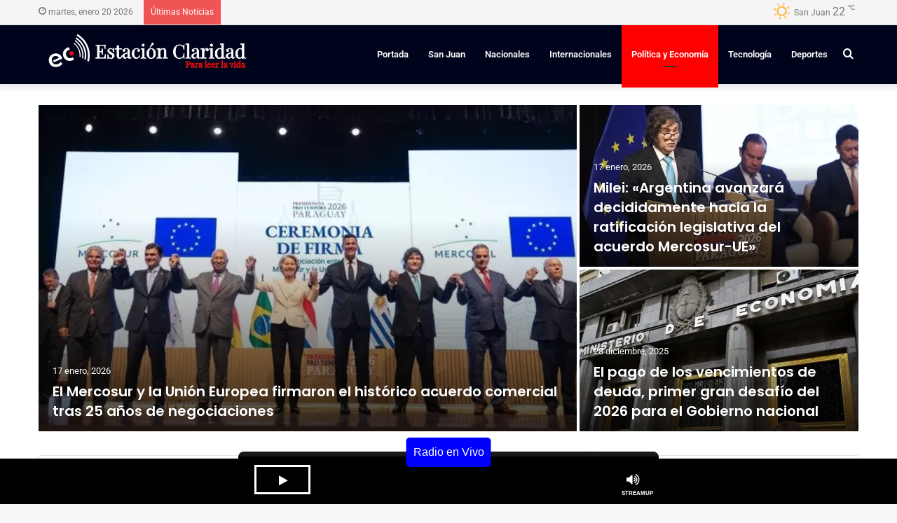

--- FILE ---
content_type: text/html; charset=UTF-8
request_url: https://estacionclaridad.com.ar/categoria/politica-economia/
body_size: 36546
content:
<!DOCTYPE html>
<html lang="es" class="" data-skin="light">
<head>
	<meta charset="UTF-8" />
	<link rel="profile" href="https://gmpg.org/xfn/11" />
	<style id="jetpack-boost-critical-css">@media all{ul{box-sizing:border-box}.screen-reader-text{clip:rect(1px,1px,1px,1px);word-wrap:normal!important;border:0;-webkit-clip-path:inset(50%);clip-path:inset(50%);height:1px;margin:-1px;overflow:hidden;padding:0;position:absolute;width:1px}:root{--joinchat-ico:url(data:image/svg+xml;charset=utf-8,%3Csvg\ xmlns=\'http://www.w3.org/2000/svg\'\ viewBox=\'0\ 0\ 24\ 24\'%3E%3Cpath\ fill=\'%23fff\'\ d=\'M3.516\ 3.516c4.686-4.686\ 12.284-4.686\ 16.97\ 0s4.686\ 12.283\ 0\ 16.97a12\ 12\ 0\ 0\ 1-13.754\ 2.299l-5.814.735a.392.392\ 0\ 0\ 1-.438-.44l.748-5.788A12\ 12\ 0\ 0\ 1\ 3.517\ 3.517zm3.61\ 17.043.3.158a9.85\ 9.85\ 0\ 0\ 0\ 11.534-1.758c3.843-3.843\ 3.843-10.074\ 0-13.918s-10.075-3.843-13.918\ 0a9.85\ 9.85\ 0\ 0\ 0-1.747\ 11.554l.16.303-.51\ 3.942a.196.196\ 0\ 0\ 0\ .219.22zm6.534-7.003-.933\ 1.164a9.84\ 9.84\ 0\ 0\ 1-3.497-3.495l1.166-.933a.79.79\ 0\ 0\ 0\ .23-.94L9.561\ 6.96a.79.79\ 0\ 0\ 0-.924-.445l-2.023.524a.797.797\ 0\ 0\ 0-.588.88\ 11.754\ 11.754\ 0\ 0\ 0\ 10.005\ 10.005.797.797\ 0\ 0\ 0\ .88-.587l.525-2.023a.79.79\ 0\ 0\ 0-.445-.923L14.6\ 13.327a.79.79\ 0\ 0\ 0-.94.23z\'/%3E%3C/svg%3E);--joinchat-font:-apple-system,blinkmacsystemfont,"Segoe UI",roboto,oxygen-sans,ubuntu,cantarell,"Helvetica Neue",sans-serif}.joinchat{--bottom:20px;--sep:20px;--s:60px;--header:calc(var(--s)*1.16667);--vh:100vh;--red:37;--green:211;--blue:102;--rgb:var(--red) var(--green) var(--blue);--color:rgb(var(--rgb));--dark:rgb(calc(var(--red) - 75) calc(var(--green) - 75) calc(var(--blue) - 75));--bg:rgb(var(--rgb)/4%);--tolerance:210;--bw:calc((var(--red)*0.2126 + var(--green)*0.7152 + var(--blue)*0.0722 - var(--tolerance))*-10000000);--text:hsl(0deg 0% clamp(0%,var(--bw)*1%,100%)/clamp(70%,var(--bw)*1%,100%));color:var(--text);display:none;position:fixed;z-index:9000;right:var(--sep);bottom:var(--bottom);font:normal normal normal 16px/1.625em var(--joinchat-font);letter-spacing:0;transform:scale3d(0,0,0);transform-origin:calc(var(--s)/-2) calc(var(--s)/-4);touch-action:manipulation;-webkit-font-smoothing:antialiased}.joinchat *,.joinchat :after,.joinchat :before{box-sizing:border-box}.joinchat--left{right:auto;left:var(--sep)}@supports not (width:clamp(1px,1%,10px)){.joinchat{--text:hsl(0deg 0% calc(var(--bw)*1%)/90%)}}.joinchat__button{display:flex;flex-direction:row;position:absolute;z-index:2;bottom:8px;right:8px;height:var(--s);min-width:var(--s);background:#25d366;color:inherit;border-radius:calc(var(--s)/2);box-shadow:1px 6px 24px 0 rgba(7,94,84,.24)}.joinchat--left .joinchat__button{right:auto;left:8px;flex-direction:row-reverse}.joinchat__button__open{width:var(--s);height:var(--s);border-radius:50%;background:rgb(0 0 0/0) var(--joinchat-ico) 50%no-repeat;background-size:60%;overflow:hidden}.joinchat__button__send{display:none;flex-shrink:0;width:var(--s);height:var(--s);max-width:var(--s);padding:calc(var(--s)*.18);margin:0;overflow:hidden}.joinchat__button__send path{fill:none!important;stroke:var(--text)!important}.joinchat__button__send .joinchat_svg__plain{stroke-dasharray:1097;stroke-dashoffset:1097}.joinchat__button__send .joinchat_svg__chat{stroke-dasharray:1020;stroke-dashoffset:1020}.joinchat__button__sendtext{padding:0;max-width:0;border-radius:var(--s);font-weight:600;line-height:var(--s);white-space:nowrap;opacity:0;overflow:hidden;text-overflow:ellipsis}.joinchat__badge{position:absolute;top:-4px;right:-4px;width:20px;height:20px;border:none;border-radius:50%;background:#e82c0c;color:#fff;font-size:12px;font-weight:600;line-height:20px;text-align:center;box-shadow:none;opacity:0}.joinchat__tooltip{position:absolute;top:calc(var(--s)/ 2 - 16px);right:calc(var(--s) + 16px);max-width:calc(100vw - var(--s) - 45px);height:32px;padding:0 14px;border:none;border-radius:16px;background:#fff;color:rgba(0,0,0,.8);line-height:31px;white-space:nowrap;opacity:0;filter:drop-shadow(0 1px 4px rgba(0,0,0,.4))}.joinchat__tooltip:after{content:"";display:block;position:absolute;top:10px;right:-6px;border:8px solid transparent;border-width:6px 0 6px 8px;border-left-color:#fff}.joinchat__tooltip div{width:-moz-max-content;width:max-content;max-width:100%;overflow:hidden;text-overflow:ellipsis}.joinchat--left .joinchat__tooltip{right:auto;left:calc(var(--s) + 16px)}.joinchat--left .joinchat__tooltip:after{left:-6px;right:auto;border-color:transparent;border-width:6px 8px 6px 0;border-right-color:#fff}.joinchat__box{display:flex;flex-direction:column;position:absolute;bottom:0;right:0;z-index:1;width:calc(100vw - var(--sep)*2);max-width:400px;max-height:calc(var(--vh) - var(--bottom) - var(--sep));border-radius:calc(var(--s)/ 2 + 2px);background:#fff linear-gradient(180deg,var(--color),var(--color) var(--header),var(--bg) var(--header),var(--bg));box-shadow:0 2px 6px 0 rgba(0,0,0,.5);text-align:left;overflow:hidden;transform:scale3d(0,0,0);opacity:0}.joinchat--left .joinchat__box{right:auto;left:0}.joinchat__header{display:flex;flex-flow:row;align-items:center;position:relative;flex-shrink:0;height:var(--header);min-height:50px;padding:0 70px 0 26px;margin:0}.joinchat__wa{height:28px;width:auto;fill:currentcolor;opacity:.8}.joinchat__close{--size:34px;position:absolute;top:calc(50% - var(--size)/ 2);right:24px;width:var(--size);height:var(--size);border-radius:50%;background:rgba(0,0,0,.4) url(data:image/svg+xml;charset=utf-8,%3Csvg\ xmlns=\'http://www.w3.org/2000/svg\'\ fill=\'%23fff\'\ viewBox=\'0\ 0\ 24\ 24\'%3E%3Cpath\ d=\'M24\ 2.4\ 21.6\ 0\ 12\ 9.6\ 2.4\ 0\ 0\ 2.4\ 9.6\ 12\ 0\ 21.6\ 2.4\ 24l9.6-9.6\ 9.6\ 9.6\ 2.4-2.4-9.6-9.6z\'/%3E%3C/svg%3E) 50%no-repeat;background-size:12px}.joinchat__box__scroll{overflow:hidden scroll;overscroll-behavior-y:contain;-webkit-overflow-scrolling:touch}.joinchat__box__scroll::-webkit-scrollbar{width:4px;background:rgb(0 0 0/0)}.joinchat__box__content{width:calc(100% + 4px);padding:20px 0 calc(var(--s) + 16px)}.joinchat{--peak:url(https://estacionclaridad.com.ar/_jb_static/??-eJydkslywjAMht+mpwZDmCknps+iyCIWcWyPpZDm7etAmcJ0YbnYkv1/shabMVUc0A+WxKCIsSxqGh+xqzw3GfJkRCdPi57DoghezSWxF9OTZSBPPQW9cpKHiXLlqQWc7sPL3aV/BWEMOmuSH1oOMh8NUuLDARSyARHSUwm7fJTaJ/CdB02MXf62nogiJX/U+rz/GwEzQU/V6EAF0ly/SUPjGY+l7GPpVbn6NYS60qWigRDAXTagAaHHiJ8jvomMbNtiPwY58onyg9CuCGAkiT3dB7Hn1mkTP4yF3FXScTDzcv+T5+mIi1kxlr96O+UKHXv71cq/xr0nTYDdabgne9a+99vVZrlZ12/Ldf2CzXb1CXYBWpg=#joinchat__peak_l)}.joinchat__message{position:relative;min-height:56px;padding:15px 20px;margin:0 26px 26px;border-radius:26px;background:#fff;color:#4a4a4a;word-break:break-word;filter:drop-shadow(0 1px 2px rgba(0,0,0,.3));transform:translateZ(0)}.joinchat__message:before{content:"";display:block;position:absolute;bottom:18px;left:-15px;width:17px;height:25px;background:inherit;-webkit-clip-path:var(--peak);clip-path:var(--peak)}@media (orientation:landscape) and (height li>a{display:block;position:relative;width:30px;text-align:center;line-height:inherit;font-size:16px}.weather-menu-item{display:-webkit-flex;display:-ms-flexbox;display:flex;-webkit-align-items:center;-ms-flex-align:center;align-items:center;padding-right:5px;overflow:hidden}.weather-menu-item:after{content:"t";visibility:hidden;width:0}.weather-menu-item .weather-wrap{padding:0;overflow:inherit;line-height:23px}.weather-menu-item .weather-forecast-day{display:block;float:left;width:auto;padding:0 5px;line-height:initial}.weather-menu-item .weather-forecast-day .weather-icon{font-size:26px;margin-bottom:0}.weather-menu-item .city-data{float:left;display:block;font-size:12px}.weather-menu-item .weather-current-temp{font-size:16px;font-weight:400}.weather-menu-item .weather-current-temp sup{font-size:9px;top:-2px}.components .tie-weather-widget{color:var(--base-color)}.header-layout-1 #menu-components-wrap{display:-webkit-flex;display:-ms-flexbox;display:flex;-webkit-justify-content:flex-end;-ms-flex-pack:end;justify-content:flex-end}.header-layout-1 .main-menu-wrapper{display:table;width:100%}.header-layout-1 #logo{line-height:1;float:left;margin-top:20px;margin-bottom:20px}.header-layout-1 .header-layout-1-logo{display:table-cell;vertical-align:middle;float:none}@media (max-width:991px){.header-layout-1 .main-menu-wrapper{border-width:0;display:-webkit-flex;display:-ms-flexbox;display:flex;-webkit-flex-flow:row nowrap;-ms-flex-flow:row nowrap;flex-flow:row nowrap;-webkit-align-items:center;-ms-flex-align:center;align-items:center;-webkit-justify-content:space-between;-ms-flex-pack:justify;justify-content:space-between}}.mobile-header-components{display:none;z-index:10;height:30px;line-height:30px;-webkit-flex-wrap:nowrap;-ms-flex-wrap:nowrap;flex-wrap:nowrap;-webkit-flex:1 1 0%;-ms-flex:1 1 0%;flex:1 1 0%}.mobile-header-components .components{float:none;display:-webkit-flex!important;display:-ms-flexbox!important;display:flex!important;-webkit-justify-content:stretch;-ms-flex-pack:stretch;justify-content:stretch}.mobile-header-components .components li.custom-menu-link{display:inline-block;float:none}.mobile-header-components .components li.custom-menu-link>a{width:20px;padding-bottom:15px}.header-layout-1.main-nav-dark .mobile-header-components .components li.custom-menu-link>a{color:#fff}.mobile-header-components [class^=tie-icon-]{font-size:18px;width:20px;height:20px;vertical-align:middle}.mobile-header-components .tie-mobile-menu-icon{font-size:20px}.mobile-header-components .nav-icon{display:inline-block;width:20px;height:2px;background-color:var(--base-color);position:relative;top:-4px}.mobile-header-components .nav-icon:after,.mobile-header-components .nav-icon:before{position:absolute;right:0;background-color:var(--base-color);content:"";display:block;width:100%;height:100%;-webkit-transform:translateZ(0);transform:translateZ(0);-webkit-backface-visibility:hidden;backface-visibility:hidden}.mobile-header-components .nav-icon:before{-webkit-transform:translateY(-7px);-ms-transform:translateY(-7px);transform:translateY(-7px)}.mobile-header-components .nav-icon:after{-webkit-transform:translateY(7px);-ms-transform:translateY(7px);transform:translateY(7px)}.main-nav-dark.header-layout-1 .mobile-header-components .nav-icon,.main-nav-dark.header-layout-1 .mobile-header-components .nav-icon:after,.main-nav-dark.header-layout-1 .mobile-header-components .nav-icon:before{background-color:#fff}.mobile-header-components .menu-text-wrapper{white-space:nowrap;width:auto!important}.mobile-header-components .menu-text{color:var(--base-color);line-height:30px;font-size:12px;padding:0 0 0 5px;display:inline-block}.main-nav-dark.header-layout-1 .mobile-header-components .menu-text{color:#fff}#mobile-header-components-area_2 .components{-webkit-flex-direction:row-reverse;-ms-flex-direction:row-reverse;flex-direction:row-reverse}#mobile-header-components-area_2 .components li.custom-menu-link>a{margin-left:15px}@media (max-width:991px){#tie-body #mobile-container,.mobile-header-components{display:block}}.top-nav{background-color:#fff;position:relative;z-index:10;line-height:35px;border:1px solid rgba(0,0,0,.1);border-width:1px 0;color:var(--base-color)}.main-nav-below.top-nav-above .top-nav{border-top-width:0}.top-nav a:not(.button):not(:hover){color:var(--base-color)}.topbar-wrapper{display:-webkit-flex;display:-ms-flexbox;display:flex;min-height:35px}.top-nav .tie-alignleft,.top-nav .tie-alignright{-webkit-flex-grow:1;-ms-flex-positive:1;flex-grow:1;position:relative}.top-nav.has-breaking-news .tie-alignleft{-webkit-flex:1 0 100px;-ms-flex:1 0 100px;flex:1 0 100px}.top-nav.has-breaking-news .tie-alignright{-webkit-flex-grow:0;-ms-flex-positive:0;flex-grow:0;z-index:1}.topbar-today-date{float:left;padding-right:15px;font-size:12px;-webkit-flex-shrink:0;-ms-flex-negative:0;flex-shrink:0}.topbar-today-date:before{font-size:13px;content:""}@media (max-width:991px){.theme-header .components,.topbar-today-date{display:none}}.breaking{display:none}.main-nav-wrapper{position:relative;z-index:4}.main-nav{background-color:var(--main-nav-background);color:var(--main-nav-primary-color);position:relative;border:1px solid var(--main-nav-main-border-color);border-width:1px 0}.main-menu-wrapper{border:0 solid var(--main-nav-main-border-color);position:relative}@media (min-width:992px){.header-menu{float:left}.header-menu .menu li{display:block;float:left}.header-menu .menu a{display:block;position:relative}#main-nav{z-index:9;line-height:60px}.main-menu .menu>li>a{padding:0 14px;font-size:13px;font-weight:600}.main-menu .menu>li.tie-current-menu{border-bottom:5px solid var(--main-nav-primary-color);margin-bottom:-5px}.main-menu .menu>li.tie-current-menu>a:after{content:"";width:20px;height:2px;position:absolute;margin-top:17px;left:50%;top:50%;bottom:auto;right:auto;-webkit-transform:translateX(-50%) translateY(-50%);-ms-transform:translateX(-50%) translateY(-50%);transform:translateX(-50%) translateY(-50%);background:#2c2f34}nav.main-nav .menu>li.tie-current-menu>a{background-color:var(--main-nav-primary-color);color:var(--main-nav-contrast-primary-color)}.main-nav .components li a,.main-nav .menu a{color:var(--main-nav-text-color)}.main-nav-dark{--main-nav-background:#1f2024;--main-nav-primary-color:var(--brand-color);--main-nav-contrast-primary-color:var(--bright-color);--main-nav-text-color:#FFFFFF;--main-nav-main-border-color:rgba(255,255,255,0.07)}.main-nav-dark .main-nav{border-width:0}}@media (min-width:992px){.main-menu .menu>li.tie-current-menu>a:before{border-top-color:var(--bright-color)}}@media (min-width:992px){.header-layout-1.main-nav-below.top-nav-above .main-nav{margin-top:-1px}.header-layout-1.main-nav-below.top-nav-above .top-nav{border-top-width:0}.header-layout-1.main-nav-below.top-nav-above .breaking-title{top:0;margin-bottom:-1px}}.header-layout-1.has-shadow:not(.top-nav-below) .main-nav{border-bottom:0!important}@media only screen and (min-width:992px) and (max-width:1100px){.main-nav .menu>li:not(.is-icon-only)>a{padding-left:7px;padding-right:7px}.main-nav .menu>li:not(.is-icon-only)>a:before{display:none}}@media (max-width:991px){#sticky-logo{display:none}}@media (min-width:992px){#sticky-logo{overflow:hidden;float:left;vertical-align:middle}#sticky-logo a{line-height:1;display:inline-block}#sticky-logo img{position:relative;vertical-align:middle;padding:8px 10px;top:-1px;max-height:50px}.header-layout-1 #sticky-logo img{padding:0}.theme-header #sticky-logo img{opacity:0;visibility:hidden;width:0!important;-webkit-transform:translateY(75%);-ms-transform:translateY(75%);transform:translateY(75%)}.header-layout-1 .flex-placeholder{-webkit-flex-grow:1;-ms-flex-positive:1;flex-grow:1}}@media (max-width:991px){#tie-wrapper header#theme-header{box-shadow:none;background:0 0!important}.header-layout-1 .main-nav{border-width:0;box-shadow:0 3px 7px 0 rgba(0,0,0,.1)}.header-layout-1 .main-nav{background-color:#fff}.main-nav-dark.header-layout-1 .main-nav{background-color:#1f2024}.header-layout-1 #menu-components-wrap{display:none}.main-menu-wrapper .tie-alignleft{width:100%}}@media (max-width:767px){.magazine1:not(.has-builder):not(.error404) .main-content,.magazine1:not(.has-builder):not(.error404) .sidebar{padding-left:0;padding-right:0}}input{border:1px solid rgba(0,0,0,.1);color:var(--base-color);font-size:13px;outline:0;padding:5px;line-height:23px;border-radius:2px;max-width:100%;background-color:transparent}input:not([type=checkbox]):not([type=radio]){-webkit-appearance:none;-moz-appearance:none;appearance:none;outline:0}@media (max-width:767px){input:not([type=submit]){font-size:16px!important}}[type=submit]{width:auto;position:relative;background-color:var(--brand-color);color:var(--bright-color);padding:7px 15px;margin:0;font-weight:400;font-size:13px;display:inline-block;text-align:center;line-height:21px;border:none;text-decoration:none;vertical-align:middle;border-radius:2px;-webkit-appearance:none;-moz-appearance:none;appearance:none}@media (min-width:992px){.sidebar-right .main-content{float:left}.sidebar-right .sidebar{float:right}.sidebar-right.magazine1 .main-content{padding-right:3px}}.post-thumb{position:relative;height:100%;display:block;-webkit-backface-visibility:hidden;backface-visibility:hidden;-webkit-transform:rotate(0);-ms-transform:rotate(0);transform:rotate(0)}.post-thumb img{width:100%;display:block}.media-overlay .tie-media-icon:before{border:2px solid #fff;border-radius:50%;width:40px;height:40px;line-height:36px;display:block;content:"";text-align:center;font-size:17px;background:rgba(0,0,0,.3);z-index:2}.media-overlay .tie-standard .tie-media-icon{display:none}.post-meta{margin:10px 0 8px;font-size:12px;overflow:hidden}.post-meta,.post-meta a:not(:hover){color:#666}.post-meta .meta-item{margin-right:8px;display:inline-block}.post-meta .meta-item.tie-icon:before{padding-right:3px}.post-meta .meta-item.date:before{content:""}.post-meta .no-avatars .author-name:before{content:"";padding-right:3px}.post-meta .tie-alignright .meta-item:last-child{margin:0!important}@media (max-width:767px){.main-content .post-meta>div,.main-content .post-meta>span{float:left}}.warm{color:#f47512}.post-cat{display:inline-block;background:var(--brand-color);color:var(--bright-color);padding:0 10px;font-size:12px;line-height:1.85em;margin-right:4px;position:relative;white-space:nowrap;word-wrap:normal;letter-spacing:0;border-radius:4px}.tie-slider-nav{width:100%;position:absolute;z-index:1;top:50%;margin-top:-23px}@media (min-width:992px){.tie-slider-nav{opacity:0}}@media (max-width:767px){.boxed-five-slides-slider .tie-slider-nav,.grid-slider-wrapper .tie-slider-nav{display:none}}.social-icons-item{float:right;margin-left:6px;position:relative}.social-icons-item .social-link span{color:var(--base-color);line-height:unset}.social-icons-widget .social-icons-item .social-link{width:24px;height:24px;line-height:24px;padding:0;display:block;text-align:center;border-radius:2px}.social-icons-item .twitter-social-icon{background-color:#40bff5!important}.social-icons-item .twitter-social-icon span{color:#40bff5}.social-icons-item .instagram-social-icon{background-color:#c13584!important}.social-icons-item .instagram-social-icon span{color:#c13584}.social-icons-item .youtube-social-icon{background-color:#ef4e41!important}.social-icons-item .youtube-social-icon span{color:#ef4e41}.social-icons-item .whatsapp-social-icon{background-color:#43d854!important}.social-icons-item .whatsapp-social-icon span{color:#43d854}ul:not(.solid-social-icons) .social-icons-item a:not(:hover){background-color:transparent!important}.social-icons-item .social-custom-link span{color:#ccc}.solid-social-icons .social-link{background-color:var(--base-color)}.dark-skin .solid-social-icons .social-link{background-color:#27292d;border-color:#27292d}.solid-social-icons .social-link span{color:#fff!important}@media (max-width:767px){.container-wrapper{padding:20px 15px}}.section-item{position:relative;padding:30px 0 0;clear:both}@media (max-width:991px){.section-item{padding-top:15px}}.mag-box-container{position:relative}.mag-box .posts-items li:first-child{margin-top:0}.mag-box{margin-bottom:30px;clear:both}@media (max-width:991px){.mag-box{margin-bottom:15px}}.mag-box .posts-items{clear:both;margin:0-2%}.mag-box .posts-items li{float:left;width:50%;margin-top:24px;padding:0 2%}@media (max-width:670px){.mag-box .posts-items li{width:100%}.mag-box .posts-items li:not(:first-child){margin-top:14px}}.mag-box .post-title{font-size:20px;line-height:1.4}.mag-box .post-meta{margin:0 0 3px}.mag-box li:not(:first-child) .post-thumb{float:left;margin-right:15px}.archive:not(.bbpress) .entry-header-outer{border-radius:2px;border-bottom-right-radius:0;border-bottom-left-radius:0}.archive:not(.bbpress) .mag-box .container-wrapper{border-top-width:0;border-radius:2px;border-top-left-radius:0;border-top-right-radius:0}.archive:not(.bbpress) .mag-box{margin-bottom:0}.thumb-overlay{position:absolute;width:100%;height:100%;top:0;left:0;padding:30px;border-radius:2px}.thumb-overlay .thumb-content{position:absolute;bottom:0;left:0;padding:0 30px 20px;z-index:3;width:100%;-webkit-backface-visibility:hidden;backface-visibility:hidden}.thumb-overlay .post-meta,.thumb-overlay .thumb-title a{color:#fff!important}.thumb-overlay .thumb-title{font-size:30px;color:#fff}.thumb-overlay .thumb-meta{margin:0 0 5px}.first-post-gradient li:first-child .post-thumb,.thumb-overlay{-webkit-backface-visibility:hidden;backface-visibility:hidden}.first-post-gradient li:first-child .post-thumb:after,.thumb-overlay:after{content:"";position:absolute;z-index:1;left:0;right:0;bottom:0;height:65%;background-image:linear-gradient(to bottom,transparent,rgba(0,0,0,.75));-webkit-backface-visibility:hidden;backface-visibility:hidden}.slider-area{position:relative;overflow:hidden}.slider-area .tie-media-icon{position:relative;float:right;margin:-9px -5px 0 10px;height:40px;width:40px;color:#fff;text-align:center;font-size:32px;line-height:32px;z-index:8}.slider-area .tie-media-icon{-webkit-backface-visibility:hidden;backface-visibility:hidden}@media (max-width:767px){.slider-area .tie-media-icon{display:none}}.slider-area-inner{position:relative}.main-slider{position:relative;z-index:3}.main-slider .slide{position:relative;overflow:hidden;background-repeat:no-repeat;background-position:center top;background-size:cover}.main-slider .tie-slick-slider:not(.slick-initialized) .slide{display:none}.main-slider .tie-slick-slider:not(.slick-initialized) .tie-slider-nav+.slide{display:block}.main-slider .thumb-meta{color:#fff}@media (max-width:479px){.main-slider .thumb-title{font-size:16px!important}}@media (max-width:320px){.main-slider .thumb-meta{display:none}}.all-over-thumb-link{position:absolute;width:100%;height:100%;top:0;z-index:2}.boxed-five-slides-slider .tie-slick-slider:not(.slick-initialized) .slide{display:none!important}@media (min-width:768px){.grid-3-slides .grid-item:first-child .thumb-title{font-size:35px}}@media (max-width:991px){.grid-3-slides .grid-item:nth-child(n+2) .tie-media-icon{display:none}}@media (max-width:320px){.grid-3-slides .slide{height:auto}.grid-3-slides .grid-item:nth-child(n){width:100%!important;margin-right:0!important;height:120px}}.block-head-4 .has-block-head-4{position:relative;opacity:.99;display:inline-block!important;width:auto;font-size:15px;line-height:1.3;font-weight:500;margin-bottom:20px;padding:5px 10px;color:var(--bright-color)}.block-head-4 .has-block-head-4:before{content:"";position:absolute;left:0;top:0;width:100%;height:100%;background-color:var(--brand-color);z-index:-1}.block-head-4 .widget-title{padding:0 10px}.block-head-4 .widget-title .the-subtitle{line-height:27px}.block-head-4#tie-body .widget-title{color:#fff}.block-head-4#tie-body .widget-title:before{background:#111}.block-head-4 span.widget-title-icon{float:left;margin-right:10px;line-height:27px;position:static;color:#fff}.block-head-4 .mag-box>.container-wrapper,.block-head-4 .widget-title{opacity:.99}.block-head-6 .has-block-head-4:after{content:"";position:absolute;right:0;top:0;width:70%;height:100%;background-color:var(--brand-color);-webkit-transform:skew(-40deg) translateX(14px);-ms-transform:skew(-40deg) translateX(14px);transform:skew(-40deg) translateX(14px);z-index:-1}.block-head-6#tie-body .widget-title:after{background:#111}@media (min-width:671px){.miscellaneous-box li:first-child .post-title{font-size:36px;line-height:1.2}}.miscellaneous-box li:not(:first-child) .post-thumb{margin:0 0 5px!important}.miscellaneous-box .posts-items li{width:calc(100%/3);margin-top:30px}.miscellaneous-box .posts-items li:first-child{width:96%;padding:0;margin:0 2%;position:relative}@media (min-width:480px){.miscellaneous-box .posts-items li:first-child{min-height:180px;background-color:rgba(0,0,0,.2)}}.miscellaneous-box .posts-items li:nth-child(3n+2){clear:both}@media (max-width:670px){.miscellaneous-box .posts-items li{width:50%}.miscellaneous-box .posts-items li:nth-child(3n+2){clear:none}.miscellaneous-box .posts-items li:nth-child(2n+2){clear:both}.miscellaneous-box li:first-child .post-content{padding:10px 15px}}@media (max-width:479px){.miscellaneous-box li:first-child .post-title{font-size:18px;max-height:2.4em;overflow:hidden}.miscellaneous-box li:first-child .post-meta{max-height:2em}.miscellaneous-box li:first-child .post-cat{display:none}}@media (max-width:380px){.miscellaneous-box .posts-items li{width:100%}}.first-post-gradient li:first-child .post-title{font-size:25px;line-height:1.2;margin:5px 0}.first-post-gradient li:first-child .post-overlay{position:absolute;top:0;height:100%;width:100%;border-radius:2px;z-index:2}.first-post-gradient li:first-child .post-content{width:100%;padding:22px 30px;position:absolute;bottom:0;left:0}.first-post-gradient .posts-items li:first-child a:not(:hover),.first-post-gradient li:first-child .post-meta{color:#fff}.boxed-slider{height:auto}.boxed-slider .tie-slick-slider{overflow:hidden}.boxed-slider .slide{margin:0 15px;height:318px}.boxed-slider .thumb-overlay{padding:30px}.boxed-slider .thumb-title{font-size:20px}@media (max-width:670px){.boxed-slider .thumb-title{font-size:16px}}.boxed-five-slides-slider .slide{height:155px}@media (max-width:550px){.boxed-five-slides-slider .slide{height:180px}}.boxed-five-slides-slider .thumb-overlay,.boxed-five-slides-slider div.thumb-content{padding:10px}.boxed-five-slides-slider .thumb-meta{margin-bottom:0}.boxed-five-slides-slider .thumb-title{margin-bottom:0;font-size:14px}.grid-slider-wrapper .slide{margin:0;height:500px}.grid-slider-wrapper .thumb-content,.grid-slider-wrapper .thumb-overlay{padding:20px 20px 15px}@media (max-width:767px){.grid-slider-wrapper .thumb-content,.grid-slider-wrapper .thumb-overlay{padding:10px}}.grid-slider-wrapper .thumb-title{font-size:20px}@media (max-width:991px){.grid-slider-wrapper .thumb-title{font-size:16px}}@media (max-width:767px){.grid-slider-wrapper .thumb-title{white-space:normal;display:block;display:-webkit-box;-webkit-line-clamp:2;-webkit-box-orient:vertical;overflow:hidden;text-overflow:ellipsis;line-height:1.4;max-height:2.8em}}.grid-slider-wrapper .grid-item{position:relative;overflow:hidden;margin-bottom:4px;margin-right:4px;background-repeat:no-repeat;background-position:center top;background-size:cover}.grid-slider-wrapper .grid-item:first-child{float:left;width:50%;height:100%}.grid-slider-wrapper .grid-item:nth-child(2),.grid-slider-wrapper .grid-item:nth-child(3){margin-bottom:4px}.grid-slider-wrapper .grid-item:nth-child(n+2){float:left;width:25%;width:calc(25% - 2px);height:50%}@media (max-width:479px){.grid-slider-wrapper .thumb-meta{display:none}}.grid-3-slides .slide{height:380px}@media (max-width:767px){.grid-3-slides .slide{height:300px}}@media (min-width:992px){.full-width .grid-3-slides .slide{height:470px}}.grid-3-slides .grid-item:first-child{float:left;width:65.7%;width:calc(66% - 4px);height:calc(100% - 4px)}.grid-3-slides .grid-item:nth-child(n+2){width:34%;margin-right:0;height:calc(50% - 4px)}@media (max-width:600px){.grid-3-slides .slide{display:block;height:auto}.grid-3-slides .grid-item:nth-child(n){height:140px}.grid-3-slides .grid-item:first-child{width:100%;width:100%;height:200px;margin-right:0}.grid-3-slides .grid-item:nth-child(2n){width:49.9%;width:calc(50% - 4px);margin-right:4px;clear:none}.grid-3-slides .grid-item:nth-child(n+3):nth-child(odd){width:50%;margin-right:0;clear:none}}.side-aside{position:fixed;top:0;z-index:111;visibility:hidden;width:350px;max-width:100%;height:100%;background:#131416;background-repeat:no-repeat;background-position:center top;background-size:cover;overflow-y:auto}@media (min-width:992px){.side-aside{right:0;-webkit-transform:translate(350px,0);-ms-transform:translate(350px,0);transform:translate(350px,0)}.side-aside:not(.slide-sidebar-desktop){display:none}}.site-footer .widget-title-icon{display:none}.site-info .social-icons li a span{color:#ccc}.dark-skin{background-color:#1f2024;color:#fff}.dark-skin input:not([type=submit]){color:#ccc}.dark-skin a:not(:hover){color:#fff}.dark-skin .post-meta{color:#ccc!important}.dark-skin input:not([type=submit]){border-color:rgba(255,255,255,.1)}.dark-skin .widget a:not(:hover){color:#fff}.dark-skin .widget-title-icon{color:#ccc}.sidebar .container-wrapper{margin-bottom:30px}@media (max-width:991px){.sidebar .container-wrapper{margin-bottom:15px}}@media (max-width:991px){.has-sidebar .sidebar{margin-top:15px}}.widget-title{position:relative}.widget-title .the-subtitle{font-size:15px;min-height:15px}.widget-title-icon{position:absolute;right:0;top:1px;color:#b9bec3;font-size:15px}.widget-title-icon:before{content:""}.widget .post-meta{margin:2px 0 0;font-size:11px;line-height:17px}.posts-list .widget-title-icon:before,.tie-slider-widget .widget-title-icon:before{content:""}form.search-form{overflow:auto;position:relative;width:100%;margin-top:10px}.search-field{float:left;width:73%;padding:8px 15px}.search-submit[type=submit]{float:right;padding:10px 5px;margin-left:2%;width:25%}.stream-item-widget .widget-title-icon:before{content:""}.stream-item-widget img{display:block;margin-right:auto;margin-left:auto;height:auto}.stream-item-widget .stream-item-widget-content{text-align:center}.weather-wrap{clear:both;overflow:hidden;text-align:center;padding:15px 0 20px;line-height:1}.weather-icon{position:relative;margin:0 auto .1em;font-size:75px;width:1em;height:.9em}.weather-current-temp{font-size:70px;font-weight:700}.weather-current-temp sup{font-size:17px;vertical-align:super;font-weight:400}.icon-sun:after{content:"";position:absolute;color:orange;font-size:.9em;left:0;right:0}.social-icons-widget ul{margin:0-3px}.social-icons-widget .social-icons-item{float:left;margin:3px;border-bottom:0;padding:0}.social-icons-widget .social-icons-item .social-link{width:40px;height:40px;line-height:40px;font-size:18px}@media (max-width:479px){.social-icons-widget .social-icons-item{float:none;display:inline-block}}.tie-weather-widget [class^=icon-]:after,.tie-weather-widget [class^=icon-]:before{font-family:tiefonticon}.weather-forecast-day{position:relative;width:1%;display:table-cell;text-align:center}.weather-forecast-day .weather-icon{font-size:35px}.normal-side .tie-slider-widget .slide{margin:0;height:220px}@media only screen and (min-width:480px) and (max-width:768px){.normal-side .tie-slider-widget .slide{height:300px}}.normal-side .tie-slider-widget .thumb-overlay{padding:20px}.normal-side .tie-slider-widget .thumb-title{font-size:18px}.breaking{float:left;width:100%;height:35px;line-height:35px;display:block!important}.breaking-title{padding:0 10px;display:block;float:left;color:#fff;font-size:12px;position:relative}.breaking-title span{position:relative;z-index:1}.breaking-title span.breaking-icon{display:none}@media (max-width:600px){.breaking-title span.breaking-icon{display:inline-block}.breaking-title .breaking-title-text{display:none}}.breaking-title:before{content:"";background:#f05555;width:100%;height:100%;position:absolute;left:0;top:0;z-index:0}.breaking-news{display:none}#mobile-container{display:none;padding:10px 30px 30px}#mobile-menu{margin-bottom:20px;position:relative;padding-top:15px}#mobile-social-icons{margin-bottom:15px}#mobile-social-icons ul{text-align:center;overflow:hidden}#mobile-social-icons ul .social-icons-item{float:none;display:inline-block}#mobile-social-icons .social-icons-item{margin:0}#mobile-social-icons .social-icons-item .social-link{background:0 0;border:none}#mobile-search .search-form{overflow:hidden}#mobile-search .search-form:after{position:absolute;content:"";font-family:tiefonticon;top:4px;right:10px;line-height:30px;width:30px;font-size:16px;border-radius:50%;text-align:center;color:#fff}#mobile-search .search-field{background-color:rgba(0,0,0,.05);border-color:rgba(255,255,255,.1);color:#fff;width:100%;border-radius:50px;padding:7px 45px 7px 20px}#mobile-search .search-submit{background:0 0;font-size:0;width:35px;height:38px;position:absolute;top:0;right:5px;z-index:1}#mobile-search input::-webkit-input-placeholder{color:rgba(255,255,255,.6)}#mobile-search input::-moz-placeholder{color:rgba(255,255,255,.6)}#mobile-search input:-moz-placeholder{color:rgba(255,255,255,.6)}#mobile-search input:-ms-input-placeholder{color:rgba(255,255,255,.6)}#tie-wrapper:after{position:absolute;z-index:1000;top:-10%;left:-50%;width:0;height:0;background:rgba(0,0,0,.2);content:"";opacity:0}@media (max-width:991px){.side-aside.appear-from-right{right:0;-webkit-transform:translate(100%,0);-ms-transform:translate(100%,0);transform:translate(100%,0)}.side-aside.is-fullwidth{width:100%}}.is-desktop .side-aside .has-custom-scroll{padding:50px 0 0}.side-aside:after{position:absolute;top:0;left:0;width:100%;height:100%;background:rgba(0,0,0,.2);content:"";opacity:1}a.remove{position:absolute;top:0;right:0;display:block;speak:never;-webkit-font-smoothing:antialiased;-moz-osx-font-smoothing:grayscale;width:20px;height:20px;display:block;line-height:20px;text-align:center;font-size:15px}a.remove:before{content:"";font-family:tiefonticon;color:#e74c3c}a.remove.big-btn{width:25px;height:25px;line-height:25px;font-size:22px}a.remove.light-btn:not(:hover):before{color:#fff}.side-aside a.remove{z-index:1;top:15px;left:50%;right:auto;-webkit-transform:translateX(-50%);-ms-transform:translateX(-50%);transform:translateX(-50%)}.tie-popup a.remove{-webkit-transform:scale(.2);-ms-transform:scale(.2);transform:scale(.2);opacity:0;top:15px;right:15px;z-index:1}.theiaStickySidebar:after{content:"";display:table;clear:both}.has-custom-scroll,.side-aside{overflow-x:hidden;scrollbar-width:thin}.has-custom-scroll::-webkit-scrollbar,.side-aside::-webkit-scrollbar{width:5px}.tie-popup{position:fixed;z-index:99999;left:0;top:0;height:100%;width:100%;background-color:rgba(0,0,0,.9);display:none;-webkit-perspective:600px;perspective:600px}.pop-up-live-search{will-change:transform,opacity;-webkit-transform:scale(.7);-ms-transform:scale(.7);transform:scale(.7);opacity:0}.tie-popup-search-wrap::-webkit-input-placeholder{color:#fff}.tie-popup-search-wrap::-moz-placeholder{color:#fff}.tie-popup-search-wrap:-moz-placeholder{color:#fff}.tie-popup-search-wrap:-ms-input-placeholder{color:#fff}.tie-popup-search-wrap form{position:relative;height:80px;margin-bottom:20px}.popup-search-wrap-inner{position:relative;padding:80px 15px 0;margin:0 auto;max-width:800px}input.tie-popup-search-input{width:100%;height:80px;line-height:80px;background:rgba(0,0,0,.7)!important;font-weight:500;font-size:22px;border:0;padding-right:80px;padding-left:30px;color:#fff}button.tie-popup-search-submit{font-size:28px;color:#666;position:absolute;right:10px;top:20px;background:0 0!important}#tie-popup-search-mobile .popup-search-wrap-inner{padding-top:50px}#tie-popup-search-mobile input.tie-popup-search-input{height:50px;line-height:1;padding-left:20px;padding-right:50px}#tie-popup-search-mobile button.tie-popup-search-submit{font-size:16px;top:9px;right:0}#autocomplete-suggestions{overflow:auto;padding:20px;color:#eee;position:absolute;display:none;width:370px;z-index:9999}@font-face{font-family:tiefonticon;font-weight:400;font-style:normal;font-display:block}.tie-icon-search:before{content:""}.tie-icon-search:before{content:""}.tie-icon-twitter:before{content:""}.tie-icon-bolt:before{content:""}.tie-icon-youtube:before{content:""}.tie-icon-instagram:before{content:""}.tie-icon-whatsapp:before{content:""}.tie-icon-fire:before{content:""}.fa,.fab,.fas{-moz-osx-font-smoothing:grayscale;-webkit-font-smoothing:antialiased;display:inline-block;font-style:normal;font-variant:normal;text-rendering:auto;line-height:1}.fa-facebook-square:before{content:""}.fa-music:before{content:""}.fa-video:before{content:""}@font-face{font-family:"Font Awesome 5 Brands";font-style:normal;font-weight:400;font-display:block}.fab{font-family:"Font Awesome 5 Brands";font-weight:400}@font-face{font-family:"Font Awesome 5 Free";font-style:normal;font-weight:400;font-display:block}@font-face{font-family:"Font Awesome 5 Free";font-style:normal;font-weight:900;font-display:block}.fa,.fas{font-family:"Font Awesome 5 Free";font-weight:900}.screen-reader-text{border:0;clip:rect(1px,1px,1px,1px);-webkit-clip-path:inset(50%);clip-path:inset(50%);height:1px;margin:-1px;overflow:hidden;padding:0;position:absolute!important;width:1px;word-wrap:normal!important}}@media all{.screen-reader-text{position:absolute;top:-10000em;width:1px;height:1px;margin:-1px;padding:0;overflow:hidden;clip:rect(0,0,0,0);border:0}.fa,.fab,.fas{-moz-osx-font-smoothing:grayscale;-webkit-font-smoothing:antialiased;display:inline-block;font-style:normal;font-variant:normal;text-rendering:auto;line-height:1}.fa-facebook-square:before{content:""}.fa-music:before{content:""}.fa-video:before{content:""}@font-face{font-family:"Font Awesome 5 Brands";font-style:normal;font-weight:400;font-display:block}.fab{font-family:"Font Awesome 5 Brands"}@font-face{font-family:"Font Awesome 5 Free";font-style:normal;font-weight:400;font-display:block}.fab{font-weight:400}@font-face{font-family:"Font Awesome 5 Free";font-style:normal;font-weight:900;font-display:block}.fa,.fas{font-family:"Font Awesome 5 Free"}.fa,.fas{font-weight:900}.fa,.fab,.fas{-moz-osx-font-smoothing:grayscale;-webkit-font-smoothing:antialiased;display:inline-block;font-style:normal;font-variant:normal;text-rendering:auto;line-height:1}.fa-facebook-square:before{content:""}.fa-music:before{content:""}.fa-video:before{content:""}@font-face{font-family:"Font Awesome 5 Brands";font-style:normal;font-weight:400;font-display:block}.fab{font-family:"Font Awesome 5 Brands";font-weight:400}@font-face{font-family:"Font Awesome 5 Free";font-style:normal;font-weight:900;font-display:block}.fa,.fas{font-family:"Font Awesome 5 Free";font-weight:900}}</style><meta name='robots' content='noindex, follow' />
<!-- Jetpack Site Verification Tags -->
<meta name="google-site-verification" content="E3TWOSOLnI_SnHUXVyqhwnaYa84TJwr3KW21_RCj_-c" />

	<!-- This site is optimized with the Yoast SEO plugin v26.7 - https://yoast.com/wordpress/plugins/seo/ -->
	<title>Política y Economía archivos - Estación Claridad</title>
	<meta property="og:locale" content="es_ES" />
	<meta property="og:type" content="article" />
	<meta property="og:title" content="Política y Economía archivos - Estación Claridad" />
	<meta property="og:url" content="https://estacionclaridad.com.ar/categoria/politica-economia/" />
	<meta property="og:site_name" content="Estación Claridad" />
	<meta name="twitter:card" content="summary_large_image" />
	<meta name="twitter:site" content="@E_Claridad" />
	<script data-jetpack-boost="ignore" type="application/ld+json" class="yoast-schema-graph">{"@context":"https://schema.org","@graph":[{"@type":"CollectionPage","@id":"https://estacionclaridad.com.ar/categoria/politica-economia/","url":"https://estacionclaridad.com.ar/categoria/politica-economia/","name":"Política y Economía archivos - Estación Claridad","isPartOf":{"@id":"https://estacionclaridad.com.ar/#website"},"primaryImageOfPage":{"@id":"https://estacionclaridad.com.ar/categoria/politica-economia/#primaryimage"},"image":{"@id":"https://estacionclaridad.com.ar/categoria/politica-economia/#primaryimage"},"thumbnailUrl":"https://i0.wp.com/estacionclaridad.com.ar/wp-content/uploads/2026/01/WhatsApp-Image-2026-01-17-at-19.46.06.jpeg?fit=655%2C368&ssl=1","inLanguage":"es"},{"@type":"ImageObject","inLanguage":"es","@id":"https://estacionclaridad.com.ar/categoria/politica-economia/#primaryimage","url":"https://i0.wp.com/estacionclaridad.com.ar/wp-content/uploads/2026/01/WhatsApp-Image-2026-01-17-at-19.46.06.jpeg?fit=655%2C368&ssl=1","contentUrl":"https://i0.wp.com/estacionclaridad.com.ar/wp-content/uploads/2026/01/WhatsApp-Image-2026-01-17-at-19.46.06.jpeg?fit=655%2C368&ssl=1","width":655,"height":368},{"@type":"WebSite","@id":"https://estacionclaridad.com.ar/#website","url":"https://estacionclaridad.com.ar/","name":"Estación Claridad","description":"Diario Digital - San Juan","publisher":{"@id":"https://estacionclaridad.com.ar/#organization"},"potentialAction":[{"@type":"SearchAction","target":{"@type":"EntryPoint","urlTemplate":"https://estacionclaridad.com.ar/?s={search_term_string}"},"query-input":{"@type":"PropertyValueSpecification","valueRequired":true,"valueName":"search_term_string"}}],"inLanguage":"es"},{"@type":"Organization","@id":"https://estacionclaridad.com.ar/#organization","name":"Estación Claridad Multimedio","url":"https://estacionclaridad.com.ar/","logo":{"@type":"ImageObject","inLanguage":"es","@id":"https://estacionclaridad.com.ar/#/schema/logo/image/","url":"https://i0.wp.com/estacionclaridad.com.ar/wp-content/uploads/2021/08/logo_black_500x500.png?fit=500%2C500&ssl=1","contentUrl":"https://i0.wp.com/estacionclaridad.com.ar/wp-content/uploads/2021/08/logo_black_500x500.png?fit=500%2C500&ssl=1","width":500,"height":500,"caption":"Estación Claridad Multimedio"},"image":{"@id":"https://estacionclaridad.com.ar/#/schema/logo/image/"},"sameAs":["https://www.facebook.com/estacionclaridadradio","https://x.com/E_Claridad"]}]}</script>
	<!-- / Yoast SEO plugin. -->


<link rel='dns-prefetch' href='//www.googletagmanager.com' />
<link rel='dns-prefetch' href='//stats.wp.com' />
<link rel='dns-prefetch' href='//v0.wordpress.com' />
<link rel='dns-prefetch' href='//pagead2.googlesyndication.com' />
<link rel='preconnect' href='//i0.wp.com' />
<link rel='preconnect' href='//c0.wp.com' />
<link rel="alternate" type="application/rss+xml" title="Estación Claridad &raquo; Feed" href="https://estacionclaridad.com.ar/feed/" />
<link rel="alternate" type="application/rss+xml" title="Estación Claridad &raquo; Feed de los comentarios" href="https://estacionclaridad.com.ar/comments/feed/" />
<link rel="alternate" type="application/rss+xml" title="Estación Claridad &raquo; Categoría Política y Economía del feed" href="https://estacionclaridad.com.ar/categoria/politica-economia/feed/" />

		<style type="text/css">
			:root{
			
					--main-nav-background: #1f2024;
					--main-nav-secondry-background: rgba(0,0,0,0.2);
					--main-nav-primary-color: #0088ff;
					--main-nav-contrast-primary-color: #FFFFFF;
					--main-nav-text-color: #FFFFFF;
					--main-nav-secondry-text-color: rgba(225,255,255,0.5);
					--main-nav-main-border-color: rgba(255,255,255,0.07);
					--main-nav-secondry-border-color: rgba(255,255,255,0.04);
				
			}
		</style>
	<meta name="viewport" content="width=device-width, initial-scale=1.0" /><noscript><link rel='stylesheet' id='all-css-f7d7f993588876b4c9204c427569d2e1' href='https://estacionclaridad.com.ar/wp-content/boost-cache/static/1ef4ecb8cb.min.css' type='text/css' media='all' /></noscript><link data-media="all" onload="this.media=this.dataset.media; delete this.dataset.media; this.removeAttribute( &apos;onload&apos; );" rel='stylesheet' id='all-css-f7d7f993588876b4c9204c427569d2e1' href='https://estacionclaridad.com.ar/wp-content/boost-cache/static/1ef4ecb8cb.min.css' type='text/css' media="not all" />
<style id='tie-theme-child-css-inline-css'>
.wf-active .logo-text,.wf-active h1,.wf-active h2,.wf-active h3,.wf-active h4,.wf-active h5,.wf-active h6,.wf-active .the-subtitle{font-family: 'Poppins';}h1.page-title{font-size: 28px;}#tie-wrapper .mag-box.wide-post-box .posts-items>li:nth-child(n) .post-title,#tie-wrapper .mag-box.big-post-left-box li:first-child .post-title,#tie-wrapper .mag-box.big-post-top-box li:first-child .post-title,#tie-wrapper .mag-box.half-box li:first-child .post-title,#tie-wrapper .mag-box.big-posts-box .posts-items>li:nth-child(n) .post-title,#tie-wrapper .mag-box.mini-posts-box .posts-items>li:nth-child(n) .post-title,#tie-wrapper .mag-box.latest-poroducts-box .products .product h2{font-size: 20px;}@media (min-width: 992px){.has-sidebar .fullwidth-slider-wrapper .thumb-overlay .thumb-content .thumb-title,.has-sidebar .wide-next-prev-slider-wrapper .thumb-overlay .thumb-content .thumb-title,.has-sidebar .wide-slider-with-navfor-wrapper .thumb-overlay .thumb-content .thumb-title,.has-sidebar .boxed-slider-wrapper .thumb-overlay .thumb-title{font-size: 20px;}}@media (min-width: 768px){#tie-wrapper .main-slider.grid-3-slides .slide .grid-item:nth-child(1) .thumb-title,#tie-wrapper .main-slider.grid-5-first-big .slide .grid-item:nth-child(1) .thumb-title,#tie-wrapper .main-slider.grid-5-big-centerd .slide .grid-item:nth-child(1) .thumb-title,#tie-wrapper .main-slider.grid-4-big-first-half-second .slide .grid-item:nth-child(1) .thumb-title,#tie-wrapper .main-slider.grid-2-big .thumb-overlay .thumb-title,#tie-wrapper .wide-slider-three-slids-wrapper .thumb-title{font-size: 20px;}}:root:root{--brand-color: #ff0000;--dark-brand-color: #cd0000;--bright-color: #FFFFFF;--base-color: #2c2f34;}#footer-widgets-container{border-top: 8px solid #ff0000;-webkit-box-shadow: 0 -5px 0 rgba(0,0,0,0.07); -moz-box-shadow: 0 -8px 0 rgba(0,0,0,0.07); box-shadow: 0 -8px 0 rgba(0,0,0,0.07);}#reading-position-indicator{box-shadow: 0 0 10px rgba( 255,0,0,0.7);}:root:root{--brand-color: #ff0000;--dark-brand-color: #cd0000;--bright-color: #FFFFFF;--base-color: #2c2f34;}#footer-widgets-container{border-top: 8px solid #ff0000;-webkit-box-shadow: 0 -5px 0 rgba(0,0,0,0.07); -moz-box-shadow: 0 -8px 0 rgba(0,0,0,0.07); box-shadow: 0 -8px 0 rgba(0,0,0,0.07);}#reading-position-indicator{box-shadow: 0 0 10px rgba( 255,0,0,0.7);}#top-nav,#top-nav .sub-menu,#top-nav .comp-sub-menu,#top-nav .ticker-content,#top-nav .ticker-swipe,.top-nav-boxed #top-nav .topbar-wrapper,#autocomplete-suggestions.search-in-top-nav,#top-nav .guest-btn:not(:hover){background-color : #f5f5f5;}#top-nav *,#autocomplete-suggestions.search-in-top-nav{border-color: rgba( 0,0,0,0.08);}#top-nav .icon-basecloud-bg:after{color: #f5f5f5;}#top-nav a:not(:hover),#top-nav input,#top-nav #search-submit,#top-nav .fa-spinner,#top-nav .dropdown-social-icons li a span,#top-nav .components > li .social-link:not(:hover) span,#autocomplete-suggestions.search-in-top-nav a{color: #444444;}#top-nav .menu-item-has-children > a:before{border-top-color: #444444;}#top-nav li .menu-item-has-children > a:before{border-top-color: transparent;border-left-color: #444444;}.rtl #top-nav .menu li .menu-item-has-children > a:before{border-left-color: transparent;border-right-color: #444444;}#top-nav input::-moz-placeholder{color: #444444;}#top-nav input:-moz-placeholder{color: #444444;}#top-nav input:-ms-input-placeholder{color: #444444;}#top-nav input::-webkit-input-placeholder{color: #444444;}#top-nav .comp-sub-menu .button:hover,#top-nav .checkout-button,#autocomplete-suggestions.search-in-top-nav .button{background-color: #1b98e0;}#top-nav a:hover,#top-nav .menu li:hover > a,#top-nav .menu > .tie-current-menu > a,#top-nav .components > li:hover > a,#top-nav .components #search-submit:hover,#autocomplete-suggestions.search-in-top-nav .post-title a:hover{color: #1b98e0;}#top-nav .comp-sub-menu .button:hover{border-color: #1b98e0;}#top-nav .tie-current-menu > a:before,#top-nav .menu .menu-item-has-children:hover > a:before{border-top-color: #1b98e0;}#top-nav .menu li .menu-item-has-children:hover > a:before{border-top-color: transparent;border-left-color: #1b98e0;}.rtl #top-nav .menu li .menu-item-has-children:hover > a:before{border-left-color: transparent;border-right-color: #1b98e0;}#top-nav .comp-sub-menu .button:hover,#top-nav .comp-sub-menu .checkout-button,#autocomplete-suggestions.search-in-top-nav .button{color: #FFFFFF;}#top-nav .comp-sub-menu .checkout-button:hover,#autocomplete-suggestions.search-in-top-nav .button:hover{background-color: #007ac2;}#top-nav,#top-nav .comp-sub-menu,#top-nav .tie-weather-widget{color: #777777;}#autocomplete-suggestions.search-in-top-nav .post-meta,#autocomplete-suggestions.search-in-top-nav .post-meta a:not(:hover){color: rgba( 119,119,119,0.7 );}#top-nav .weather-icon .icon-cloud,#top-nav .weather-icon .icon-basecloud-bg,#top-nav .weather-icon .icon-cloud-behind{color: #777777 !important;}#main-nav,#main-nav .menu-sub-content,#main-nav .comp-sub-menu,#main-nav .guest-btn:not(:hover),#main-nav ul.cats-vertical li a.is-active,#main-nav ul.cats-vertical li a:hover,#autocomplete-suggestions.search-in-main-nav{background-color: #00031c;}#main-nav{border-width: 0;}#theme-header #main-nav:not(.fixed-nav){bottom: 0;}#main-nav .icon-basecloud-bg:after{color: #00031c;}#autocomplete-suggestions.search-in-main-nav{border-color: rgba(255,255,255,0.07);}.main-nav-boxed #main-nav .main-menu-wrapper{border-width: 0;}#tie-body .sidebar .widget-title:before,#tie-body .sidebar .widget-title:after{background-color: #3498db;}#footer{background-color: #000628;background-image: url(https://estacionclaridad.com.ar/wp-content/uploads/2022/02/footer-radio-estacion-claridad-fondo.jpg);background-repeat: no-repeat;background-size: initial; background-attachment: scroll;background-position: center center;}#site-info{background-color: #ffffff;}#footer{padding-bottom: 60px;}#footer .posts-list-counter .posts-list-items li.widget-post-list:before{border-color: #000628;}#footer .timeline-widget a .date:before{border-color: rgba(0,6,40,0.8);}#footer .footer-boxed-widget-area,#footer textarea,#footer input:not([type=submit]),#footer select,#footer code,#footer kbd,#footer pre,#footer samp,#footer .show-more-button,#footer .slider-links .tie-slider-nav span,#footer #wp-calendar,#footer #wp-calendar tbody td,#footer #wp-calendar thead th,#footer .widget.buddypress .item-options a{border-color: rgba(255,255,255,0.1);}#footer .social-statistics-widget .white-bg li.social-icons-item a,#footer .widget_tag_cloud .tagcloud a,#footer .latest-tweets-widget .slider-links .tie-slider-nav span,#footer .widget_layered_nav_filters a{border-color: rgba(255,255,255,0.1);}#footer .social-statistics-widget .white-bg li:before{background: rgba(255,255,255,0.1);}.site-footer #wp-calendar tbody td{background: rgba(255,255,255,0.02);}#footer .white-bg .social-icons-item a span.followers span,#footer .circle-three-cols .social-icons-item a .followers-num,#footer .circle-three-cols .social-icons-item a .followers-name{color: rgba(255,255,255,0.8);}#footer .timeline-widget ul:before,#footer .timeline-widget a:not(:hover) .date:before{background-color: #00000a;}#tie-body #footer .widget-title::before,#tie-body #footer .widget-title::after{background-color: #3498db;}#footer .widget-title,#footer .widget-title a:not(:hover){color: #dddddd;}#footer,#footer textarea,#footer input:not([type='submit']),#footer select,#footer #wp-calendar tbody,#footer .tie-slider-nav li span:not(:hover),#footer .widget_categories li a:before,#footer .widget_product_categories li a:before,#footer .widget_layered_nav li a:before,#footer .widget_archive li a:before,#footer .widget_nav_menu li a:before,#footer .widget_meta li a:before,#footer .widget_pages li a:before,#footer .widget_recent_entries li a:before,#footer .widget_display_forums li a:before,#footer .widget_display_views li a:before,#footer .widget_rss li a:before,#footer .widget_display_stats dt:before,#footer .subscribe-widget-content h3,#footer .about-author .social-icons a:not(:hover) span{color: #aaaaaa;}#footer post-widget-body .meta-item,#footer .post-meta,#footer .stream-title,#footer.dark-skin .timeline-widget .date,#footer .wp-caption .wp-caption-text,#footer .rss-date{color: rgba(170,170,170,0.7);}#footer input::-moz-placeholder{color: #aaaaaa;}#footer input:-moz-placeholder{color: #aaaaaa;}#footer input:-ms-input-placeholder{color: #aaaaaa;}#footer input::-webkit-input-placeholder{color: #aaaaaa;}#site-info,#site-info ul.social-icons li a:not(:hover) span{color: #999999;}#footer .site-info a:not(:hover){color: #666666;}.social-icons-item .custom-link-1-social-icon{background-color: #333 !important;}.social-icons-item .custom-link-1-social-icon span{color: #333;}.social-icons-item .custom-link-2-social-icon{background-color: #ff0000 !important;}.social-icons-item .custom-link-2-social-icon span{color: #ff0000;}.social-icons-item .custom-link-3-social-icon{background-color: #00cc55 !important;}.social-icons-item .custom-link-3-social-icon span{color: #00cc55;}.tie-cat-2,.tie-cat-item-2 > span{background-color:#e67e22 !important;color:#FFFFFF !important;}.tie-cat-2:after{border-top-color:#e67e22 !important;}.tie-cat-2:hover{background-color:#c86004 !important;}.tie-cat-2:hover:after{border-top-color:#c86004 !important;}.tie-cat-11,.tie-cat-item-11 > span{background-color:#2ecc71 !important;color:#FFFFFF !important;}.tie-cat-11:after{border-top-color:#2ecc71 !important;}.tie-cat-11:hover{background-color:#10ae53 !important;}.tie-cat-11:hover:after{border-top-color:#10ae53 !important;}.tie-cat-14,.tie-cat-item-14 > span{background-color:#9b59b6 !important;color:#FFFFFF !important;}.tie-cat-14:after{border-top-color:#9b59b6 !important;}.tie-cat-14:hover{background-color:#7d3b98 !important;}.tie-cat-14:hover:after{border-top-color:#7d3b98 !important;}.tie-cat-16,.tie-cat-item-16 > span{background-color:#34495e !important;color:#FFFFFF !important;}.tie-cat-16:after{border-top-color:#34495e !important;}.tie-cat-16:hover{background-color:#162b40 !important;}.tie-cat-16:hover:after{border-top-color:#162b40 !important;}.tie-cat-17,.tie-cat-item-17 > span{background-color:#795548 !important;color:#FFFFFF !important;}.tie-cat-17:after{border-top-color:#795548 !important;}.tie-cat-17:hover{background-color:#5b372a !important;}.tie-cat-17:hover:after{border-top-color:#5b372a !important;}.tie-cat-18,.tie-cat-item-18 > span{background-color:#4CAF50 !important;color:#FFFFFF !important;}.tie-cat-18:after{border-top-color:#4CAF50 !important;}.tie-cat-18:hover{background-color:#2e9132 !important;}.tie-cat-18:hover:after{border-top-color:#2e9132 !important;}.tie-cat-27,.tie-cat-item-27 > span{background-color:#d10c0c !important;color:#FFFFFF !important;}.tie-cat-27:after{border-top-color:#d10c0c !important;}.tie-cat-27:hover{background-color:#b30000 !important;}.tie-cat-27:hover:after{border-top-color:#b30000 !important;}
/*# sourceURL=tie-theme-child-css-inline-css */
</style>
<style id='wp-img-auto-sizes-contain-inline-css'>
img:is([sizes=auto i],[sizes^="auto," i]){contain-intrinsic-size:3000px 1500px}
/*# sourceURL=wp-img-auto-sizes-contain-inline-css */
</style>
<style id='wp-emoji-styles-inline-css'>

	img.wp-smiley, img.emoji {
		display: inline !important;
		border: none !important;
		box-shadow: none !important;
		height: 1em !important;
		width: 1em !important;
		margin: 0 0.07em !important;
		vertical-align: -0.1em !important;
		background: none !important;
		padding: 0 !important;
	}
/*# sourceURL=wp-emoji-styles-inline-css */
</style>
<style id='wp-block-library-theme-inline-css'>
.wp-block-audio :where(figcaption){color:#555;font-size:13px;text-align:center}.is-dark-theme .wp-block-audio :where(figcaption){color:#ffffffa6}.wp-block-audio{margin:0 0 1em}.wp-block-code{border:1px solid #ccc;border-radius:4px;font-family:Menlo,Consolas,monaco,monospace;padding:.8em 1em}.wp-block-embed :where(figcaption){color:#555;font-size:13px;text-align:center}.is-dark-theme .wp-block-embed :where(figcaption){color:#ffffffa6}.wp-block-embed{margin:0 0 1em}.blocks-gallery-caption{color:#555;font-size:13px;text-align:center}.is-dark-theme .blocks-gallery-caption{color:#ffffffa6}:root :where(.wp-block-image figcaption){color:#555;font-size:13px;text-align:center}.is-dark-theme :root :where(.wp-block-image figcaption){color:#ffffffa6}.wp-block-image{margin:0 0 1em}.wp-block-pullquote{border-bottom:4px solid;border-top:4px solid;color:currentColor;margin-bottom:1.75em}.wp-block-pullquote :where(cite),.wp-block-pullquote :where(footer),.wp-block-pullquote__citation{color:currentColor;font-size:.8125em;font-style:normal;text-transform:uppercase}.wp-block-quote{border-left:.25em solid;margin:0 0 1.75em;padding-left:1em}.wp-block-quote cite,.wp-block-quote footer{color:currentColor;font-size:.8125em;font-style:normal;position:relative}.wp-block-quote:where(.has-text-align-right){border-left:none;border-right:.25em solid;padding-left:0;padding-right:1em}.wp-block-quote:where(.has-text-align-center){border:none;padding-left:0}.wp-block-quote.is-large,.wp-block-quote.is-style-large,.wp-block-quote:where(.is-style-plain){border:none}.wp-block-search .wp-block-search__label{font-weight:700}.wp-block-search__button{border:1px solid #ccc;padding:.375em .625em}:where(.wp-block-group.has-background){padding:1.25em 2.375em}.wp-block-separator.has-css-opacity{opacity:.4}.wp-block-separator{border:none;border-bottom:2px solid;margin-left:auto;margin-right:auto}.wp-block-separator.has-alpha-channel-opacity{opacity:1}.wp-block-separator:not(.is-style-wide):not(.is-style-dots){width:100px}.wp-block-separator.has-background:not(.is-style-dots){border-bottom:none;height:1px}.wp-block-separator.has-background:not(.is-style-wide):not(.is-style-dots){height:2px}.wp-block-table{margin:0 0 1em}.wp-block-table td,.wp-block-table th{word-break:normal}.wp-block-table :where(figcaption){color:#555;font-size:13px;text-align:center}.is-dark-theme .wp-block-table :where(figcaption){color:#ffffffa6}.wp-block-video :where(figcaption){color:#555;font-size:13px;text-align:center}.is-dark-theme .wp-block-video :where(figcaption){color:#ffffffa6}.wp-block-video{margin:0 0 1em}:root :where(.wp-block-template-part.has-background){margin-bottom:0;margin-top:0;padding:1.25em 2.375em}
/*# sourceURL=/wp-includes/css/dist/block-library/theme.min.css */
</style>
<style id='classic-theme-styles-inline-css'>
/*! This file is auto-generated */
.wp-block-button__link{color:#fff;background-color:#32373c;border-radius:9999px;box-shadow:none;text-decoration:none;padding:calc(.667em + 2px) calc(1.333em + 2px);font-size:1.125em}.wp-block-file__button{background:#32373c;color:#fff;text-decoration:none}
/*# sourceURL=/wp-includes/css/classic-themes.min.css */
</style>
<style id='jetpack-sharing-buttons-style-inline-css'>
.jetpack-sharing-buttons__services-list{display:flex;flex-direction:row;flex-wrap:wrap;gap:0;list-style-type:none;margin:5px;padding:0}.jetpack-sharing-buttons__services-list.has-small-icon-size{font-size:12px}.jetpack-sharing-buttons__services-list.has-normal-icon-size{font-size:16px}.jetpack-sharing-buttons__services-list.has-large-icon-size{font-size:24px}.jetpack-sharing-buttons__services-list.has-huge-icon-size{font-size:36px}@media print{.jetpack-sharing-buttons__services-list{display:none!important}}.editor-styles-wrapper .wp-block-jetpack-sharing-buttons{gap:0;padding-inline-start:0}ul.jetpack-sharing-buttons__services-list.has-background{padding:1.25em 2.375em}
/*# sourceURL=https://estacionclaridad.com.ar/wp-content/plugins/jetpack/_inc/blocks/sharing-buttons/view.css */
</style>
<style id='joinchat-button-style-inline-css'>
.wp-block-joinchat-button{border:none!important;text-align:center}.wp-block-joinchat-button figure{display:table;margin:0 auto;padding:0}.wp-block-joinchat-button figcaption{font:normal normal 400 .6em/2em var(--wp--preset--font-family--system-font,sans-serif);margin:0;padding:0}.wp-block-joinchat-button .joinchat-button__qr{background-color:#fff;border:6px solid #25d366;border-radius:30px;box-sizing:content-box;display:block;height:200px;margin:auto;overflow:hidden;padding:10px;width:200px}.wp-block-joinchat-button .joinchat-button__qr canvas,.wp-block-joinchat-button .joinchat-button__qr img{display:block;margin:auto}.wp-block-joinchat-button .joinchat-button__link{align-items:center;background-color:#25d366;border:6px solid #25d366;border-radius:30px;display:inline-flex;flex-flow:row nowrap;justify-content:center;line-height:1.25em;margin:0 auto;text-decoration:none}.wp-block-joinchat-button .joinchat-button__link:before{background:transparent var(--joinchat-ico) no-repeat center;background-size:100%;content:"";display:block;height:1.5em;margin:-.75em .75em -.75em 0;width:1.5em}.wp-block-joinchat-button figure+.joinchat-button__link{margin-top:10px}@media (orientation:landscape)and (min-height:481px),(orientation:portrait)and (min-width:481px){.wp-block-joinchat-button.joinchat-button--qr-only figure+.joinchat-button__link{display:none}}@media (max-width:480px),(orientation:landscape)and (max-height:480px){.wp-block-joinchat-button figure{display:none}}

/*# sourceURL=https://estacionclaridad.com.ar/wp-content/plugins/creame-whatsapp-me/gutenberg/build/style-index.css */
</style>
<style id='global-styles-inline-css'>
:root{--wp--preset--aspect-ratio--square: 1;--wp--preset--aspect-ratio--4-3: 4/3;--wp--preset--aspect-ratio--3-4: 3/4;--wp--preset--aspect-ratio--3-2: 3/2;--wp--preset--aspect-ratio--2-3: 2/3;--wp--preset--aspect-ratio--16-9: 16/9;--wp--preset--aspect-ratio--9-16: 9/16;--wp--preset--color--black: #000000;--wp--preset--color--cyan-bluish-gray: #abb8c3;--wp--preset--color--white: #ffffff;--wp--preset--color--pale-pink: #f78da7;--wp--preset--color--vivid-red: #cf2e2e;--wp--preset--color--luminous-vivid-orange: #ff6900;--wp--preset--color--luminous-vivid-amber: #fcb900;--wp--preset--color--light-green-cyan: #7bdcb5;--wp--preset--color--vivid-green-cyan: #00d084;--wp--preset--color--pale-cyan-blue: #8ed1fc;--wp--preset--color--vivid-cyan-blue: #0693e3;--wp--preset--color--vivid-purple: #9b51e0;--wp--preset--gradient--vivid-cyan-blue-to-vivid-purple: linear-gradient(135deg,rgb(6,147,227) 0%,rgb(155,81,224) 100%);--wp--preset--gradient--light-green-cyan-to-vivid-green-cyan: linear-gradient(135deg,rgb(122,220,180) 0%,rgb(0,208,130) 100%);--wp--preset--gradient--luminous-vivid-amber-to-luminous-vivid-orange: linear-gradient(135deg,rgb(252,185,0) 0%,rgb(255,105,0) 100%);--wp--preset--gradient--luminous-vivid-orange-to-vivid-red: linear-gradient(135deg,rgb(255,105,0) 0%,rgb(207,46,46) 100%);--wp--preset--gradient--very-light-gray-to-cyan-bluish-gray: linear-gradient(135deg,rgb(238,238,238) 0%,rgb(169,184,195) 100%);--wp--preset--gradient--cool-to-warm-spectrum: linear-gradient(135deg,rgb(74,234,220) 0%,rgb(151,120,209) 20%,rgb(207,42,186) 40%,rgb(238,44,130) 60%,rgb(251,105,98) 80%,rgb(254,248,76) 100%);--wp--preset--gradient--blush-light-purple: linear-gradient(135deg,rgb(255,206,236) 0%,rgb(152,150,240) 100%);--wp--preset--gradient--blush-bordeaux: linear-gradient(135deg,rgb(254,205,165) 0%,rgb(254,45,45) 50%,rgb(107,0,62) 100%);--wp--preset--gradient--luminous-dusk: linear-gradient(135deg,rgb(255,203,112) 0%,rgb(199,81,192) 50%,rgb(65,88,208) 100%);--wp--preset--gradient--pale-ocean: linear-gradient(135deg,rgb(255,245,203) 0%,rgb(182,227,212) 50%,rgb(51,167,181) 100%);--wp--preset--gradient--electric-grass: linear-gradient(135deg,rgb(202,248,128) 0%,rgb(113,206,126) 100%);--wp--preset--gradient--midnight: linear-gradient(135deg,rgb(2,3,129) 0%,rgb(40,116,252) 100%);--wp--preset--font-size--small: 13px;--wp--preset--font-size--medium: 20px;--wp--preset--font-size--large: 36px;--wp--preset--font-size--x-large: 42px;--wp--preset--spacing--20: 0.44rem;--wp--preset--spacing--30: 0.67rem;--wp--preset--spacing--40: 1rem;--wp--preset--spacing--50: 1.5rem;--wp--preset--spacing--60: 2.25rem;--wp--preset--spacing--70: 3.38rem;--wp--preset--spacing--80: 5.06rem;--wp--preset--shadow--natural: 6px 6px 9px rgba(0, 0, 0, 0.2);--wp--preset--shadow--deep: 12px 12px 50px rgba(0, 0, 0, 0.4);--wp--preset--shadow--sharp: 6px 6px 0px rgba(0, 0, 0, 0.2);--wp--preset--shadow--outlined: 6px 6px 0px -3px rgb(255, 255, 255), 6px 6px rgb(0, 0, 0);--wp--preset--shadow--crisp: 6px 6px 0px rgb(0, 0, 0);}:where(.is-layout-flex){gap: 0.5em;}:where(.is-layout-grid){gap: 0.5em;}body .is-layout-flex{display: flex;}.is-layout-flex{flex-wrap: wrap;align-items: center;}.is-layout-flex > :is(*, div){margin: 0;}body .is-layout-grid{display: grid;}.is-layout-grid > :is(*, div){margin: 0;}:where(.wp-block-columns.is-layout-flex){gap: 2em;}:where(.wp-block-columns.is-layout-grid){gap: 2em;}:where(.wp-block-post-template.is-layout-flex){gap: 1.25em;}:where(.wp-block-post-template.is-layout-grid){gap: 1.25em;}.has-black-color{color: var(--wp--preset--color--black) !important;}.has-cyan-bluish-gray-color{color: var(--wp--preset--color--cyan-bluish-gray) !important;}.has-white-color{color: var(--wp--preset--color--white) !important;}.has-pale-pink-color{color: var(--wp--preset--color--pale-pink) !important;}.has-vivid-red-color{color: var(--wp--preset--color--vivid-red) !important;}.has-luminous-vivid-orange-color{color: var(--wp--preset--color--luminous-vivid-orange) !important;}.has-luminous-vivid-amber-color{color: var(--wp--preset--color--luminous-vivid-amber) !important;}.has-light-green-cyan-color{color: var(--wp--preset--color--light-green-cyan) !important;}.has-vivid-green-cyan-color{color: var(--wp--preset--color--vivid-green-cyan) !important;}.has-pale-cyan-blue-color{color: var(--wp--preset--color--pale-cyan-blue) !important;}.has-vivid-cyan-blue-color{color: var(--wp--preset--color--vivid-cyan-blue) !important;}.has-vivid-purple-color{color: var(--wp--preset--color--vivid-purple) !important;}.has-black-background-color{background-color: var(--wp--preset--color--black) !important;}.has-cyan-bluish-gray-background-color{background-color: var(--wp--preset--color--cyan-bluish-gray) !important;}.has-white-background-color{background-color: var(--wp--preset--color--white) !important;}.has-pale-pink-background-color{background-color: var(--wp--preset--color--pale-pink) !important;}.has-vivid-red-background-color{background-color: var(--wp--preset--color--vivid-red) !important;}.has-luminous-vivid-orange-background-color{background-color: var(--wp--preset--color--luminous-vivid-orange) !important;}.has-luminous-vivid-amber-background-color{background-color: var(--wp--preset--color--luminous-vivid-amber) !important;}.has-light-green-cyan-background-color{background-color: var(--wp--preset--color--light-green-cyan) !important;}.has-vivid-green-cyan-background-color{background-color: var(--wp--preset--color--vivid-green-cyan) !important;}.has-pale-cyan-blue-background-color{background-color: var(--wp--preset--color--pale-cyan-blue) !important;}.has-vivid-cyan-blue-background-color{background-color: var(--wp--preset--color--vivid-cyan-blue) !important;}.has-vivid-purple-background-color{background-color: var(--wp--preset--color--vivid-purple) !important;}.has-black-border-color{border-color: var(--wp--preset--color--black) !important;}.has-cyan-bluish-gray-border-color{border-color: var(--wp--preset--color--cyan-bluish-gray) !important;}.has-white-border-color{border-color: var(--wp--preset--color--white) !important;}.has-pale-pink-border-color{border-color: var(--wp--preset--color--pale-pink) !important;}.has-vivid-red-border-color{border-color: var(--wp--preset--color--vivid-red) !important;}.has-luminous-vivid-orange-border-color{border-color: var(--wp--preset--color--luminous-vivid-orange) !important;}.has-luminous-vivid-amber-border-color{border-color: var(--wp--preset--color--luminous-vivid-amber) !important;}.has-light-green-cyan-border-color{border-color: var(--wp--preset--color--light-green-cyan) !important;}.has-vivid-green-cyan-border-color{border-color: var(--wp--preset--color--vivid-green-cyan) !important;}.has-pale-cyan-blue-border-color{border-color: var(--wp--preset--color--pale-cyan-blue) !important;}.has-vivid-cyan-blue-border-color{border-color: var(--wp--preset--color--vivid-cyan-blue) !important;}.has-vivid-purple-border-color{border-color: var(--wp--preset--color--vivid-purple) !important;}.has-vivid-cyan-blue-to-vivid-purple-gradient-background{background: var(--wp--preset--gradient--vivid-cyan-blue-to-vivid-purple) !important;}.has-light-green-cyan-to-vivid-green-cyan-gradient-background{background: var(--wp--preset--gradient--light-green-cyan-to-vivid-green-cyan) !important;}.has-luminous-vivid-amber-to-luminous-vivid-orange-gradient-background{background: var(--wp--preset--gradient--luminous-vivid-amber-to-luminous-vivid-orange) !important;}.has-luminous-vivid-orange-to-vivid-red-gradient-background{background: var(--wp--preset--gradient--luminous-vivid-orange-to-vivid-red) !important;}.has-very-light-gray-to-cyan-bluish-gray-gradient-background{background: var(--wp--preset--gradient--very-light-gray-to-cyan-bluish-gray) !important;}.has-cool-to-warm-spectrum-gradient-background{background: var(--wp--preset--gradient--cool-to-warm-spectrum) !important;}.has-blush-light-purple-gradient-background{background: var(--wp--preset--gradient--blush-light-purple) !important;}.has-blush-bordeaux-gradient-background{background: var(--wp--preset--gradient--blush-bordeaux) !important;}.has-luminous-dusk-gradient-background{background: var(--wp--preset--gradient--luminous-dusk) !important;}.has-pale-ocean-gradient-background{background: var(--wp--preset--gradient--pale-ocean) !important;}.has-electric-grass-gradient-background{background: var(--wp--preset--gradient--electric-grass) !important;}.has-midnight-gradient-background{background: var(--wp--preset--gradient--midnight) !important;}.has-small-font-size{font-size: var(--wp--preset--font-size--small) !important;}.has-medium-font-size{font-size: var(--wp--preset--font-size--medium) !important;}.has-large-font-size{font-size: var(--wp--preset--font-size--large) !important;}.has-x-large-font-size{font-size: var(--wp--preset--font-size--x-large) !important;}
:where(.wp-block-post-template.is-layout-flex){gap: 1.25em;}:where(.wp-block-post-template.is-layout-grid){gap: 1.25em;}
:where(.wp-block-term-template.is-layout-flex){gap: 1.25em;}:where(.wp-block-term-template.is-layout-grid){gap: 1.25em;}
:where(.wp-block-columns.is-layout-flex){gap: 2em;}:where(.wp-block-columns.is-layout-grid){gap: 2em;}
:root :where(.wp-block-pullquote){font-size: 1.5em;line-height: 1.6;}
/*# sourceURL=global-styles-inline-css */
</style>



<!-- Fragmento de código de la etiqueta de Google (gtag.js) añadida por Site Kit -->
<!-- Fragmento de código de Google Analytics añadido por Site Kit -->


<link rel="https://api.w.org/" href="https://estacionclaridad.com.ar/wp-json/" /><link rel="alternate" title="JSON" type="application/json" href="https://estacionclaridad.com.ar/wp-json/wp/v2/categories/711" /><link rel="EditURI" type="application/rsd+xml" title="RSD" href="https://estacionclaridad.com.ar/xmlrpc.php?rsd" />
<meta name="generator" content="WordPress 6.9" />
<meta name="generator" content="Site Kit by Google 1.170.0" />	<style>img#wpstats{display:none}</style>
		<meta http-equiv="X-UA-Compatible" content="IE=edge">
<meta name="theme-color" content="#00031c" />
<!-- Metaetiquetas de Google AdSense añadidas por Site Kit -->
<meta name="google-adsense-platform-account" content="ca-host-pub-2644536267352236">
<meta name="google-adsense-platform-domain" content="sitekit.withgoogle.com">
<!-- Acabar con las metaetiquetas de Google AdSense añadidas por Site Kit -->
<meta name="generator" content="Elementor 3.34.1; features: additional_custom_breakpoints; settings: css_print_method-external, google_font-enabled, font_display-auto">
<meta property="fb:app_id" content="1772834392913478" />      <meta name="onesignal" content="wordpress-plugin"/>
            
			<style>
				.e-con.e-parent:nth-of-type(n+4):not(.e-lazyloaded):not(.e-no-lazyload),
				.e-con.e-parent:nth-of-type(n+4):not(.e-lazyloaded):not(.e-no-lazyload) * {
					background-image: none !important;
				}
				@media screen and (max-height: 1024px) {
					.e-con.e-parent:nth-of-type(n+3):not(.e-lazyloaded):not(.e-no-lazyload),
					.e-con.e-parent:nth-of-type(n+3):not(.e-lazyloaded):not(.e-no-lazyload) * {
						background-image: none !important;
					}
				}
				@media screen and (max-height: 640px) {
					.e-con.e-parent:nth-of-type(n+2):not(.e-lazyloaded):not(.e-no-lazyload),
					.e-con.e-parent:nth-of-type(n+2):not(.e-lazyloaded):not(.e-no-lazyload) * {
						background-image: none !important;
					}
				}
			</style>
			
<!-- Fragmento de código de Google Tag Manager añadido por Site Kit -->


<!-- Final del fragmento de código de Google Tag Manager añadido por Site Kit -->

<!-- Fragmento de código de Google Adsense añadido por Site Kit -->


<!-- Final del fragmento de código de Google Adsense añadido por Site Kit -->
<link rel="icon" href="https://i0.wp.com/estacionclaridad.com.ar/wp-content/uploads/2021/08/logo_black_500x500.png?fit=32%2C32&#038;ssl=1" sizes="32x32" />
<link rel="icon" href="https://i0.wp.com/estacionclaridad.com.ar/wp-content/uploads/2021/08/logo_black_500x500.png?fit=192%2C192&#038;ssl=1" sizes="192x192" />
<link rel="apple-touch-icon" href="https://i0.wp.com/estacionclaridad.com.ar/wp-content/uploads/2021/08/logo_black_500x500.png?fit=180%2C180&#038;ssl=1" />
<meta name="msapplication-TileImage" content="https://i0.wp.com/estacionclaridad.com.ar/wp-content/uploads/2021/08/logo_black_500x500.png?fit=270%2C270&#038;ssl=1" />
</head>

<body id="tie-body" class="archive category category-politica-economia category-711 wp-theme-jannah wp-child-theme-jannah-child wrapper-has-shadow block-head-4 block-head-6 magazine1 is-thumb-overlay-disabled is-desktop is-header-layout-1 sidebar-right has-sidebar elementor-default elementor-kit-49312">

		<!-- Fragmento de código de Google Tag Manager (noscript) añadido por Site Kit -->
		<noscript>
			<iframe src="https://www.googletagmanager.com/ns.html?id=GTM-WB98TNF" height="0" width="0" style="display:none;visibility:hidden"></iframe>
		</noscript>
		<!-- Final del fragmento de código de Google Tag Manager (noscript) añadido por Site Kit -->
		

<div class="background-overlay">

	<div id="tie-container" class="site tie-container">

		
		<div id="tie-wrapper">

			
<header id="theme-header" class="theme-header header-layout-1 main-nav-dark main-nav-default-dark main-nav-below no-stream-item top-nav-active top-nav-light top-nav-default-light top-nav-above has-shadow has-normal-width-logo has-custom-sticky-logo mobile-header-default">
	
<nav id="top-nav"  class="has-date-breaking-components top-nav header-nav has-breaking-news" aria-label="Menú de Navegación secundario">
	<div class="container">
		<div class="topbar-wrapper">

			
					<div class="topbar-today-date tie-icon">
						martes, enero 20 2026					</div>
					
			<div class="tie-alignleft">
				
<div class="breaking">

	<span class="breaking-title">
		<span class="tie-icon-bolt breaking-icon" aria-hidden="true"></span>
		<span class="breaking-title-text">Últimas Noticias</span>
	</span>

	<ul id="breaking-news-in-header" class="breaking-news" data-type="reveal">

		
							<li class="news-item">
								<a href="https://estacionclaridad.com.ar/2026/01/eliminacion-de-aranceles-a-la-importacion-de-celulares-como-impacta-la-medida/">Eliminación de aranceles a la importación de celulares: cómo impacta la medida</a>
							</li>

							
							<li class="news-item">
								<a href="https://estacionclaridad.com.ar/2026/01/el-registro-civil-digitalizo-las-partidas-de-matrimonio/">El Registro Civil digitalizó las partidas de matrimonio</a>
							</li>

							
							<li class="news-item">
								<a href="https://estacionclaridad.com.ar/2026/01/lo-que-hay-que-saber-sobre-los-titulos-digitales-con-qr/">Lo que hay que saber sobre los títulos digitales con QR</a>
							</li>

							
							<li class="news-item">
								<a href="https://estacionclaridad.com.ar/2026/01/el-ministerio-de-gobierno-presento-la-web-oficial-de-agua-negra/">El Ministerio de Gobierno presentó la web oficial de Agua Negra</a>
							</li>

							
							<li class="news-item">
								<a href="https://estacionclaridad.com.ar/2026/01/tenia-una-restriccion-judicial-pero-igual-entro-por-el-techo-a-la-casa-de-su-madre-fue-detenido/">Tenía una restricción judicial, pero igual entró por el techo a la casa de su madre: fue detenido</a>
							</li>

							
							<li class="news-item">
								<a href="https://estacionclaridad.com.ar/2026/01/al-menos-21-muertos-y-25-heridos-graves-en-un-choque-de-trenes-en-espana/">Al menos 21 muertos y 25 heridos graves en un choque de trenes en España</a>
							</li>

							
							<li class="news-item">
								<a href="https://estacionclaridad.com.ar/2026/01/copa-africana-senegal-quiso-abandonar-volvio-y-fue-campeon-ante-marruecos/">Copa Africana: Senegal quiso abandonar, volvió y fue campeón ante Marruecos</a>
							</li>

							
							<li class="news-item">
								<a href="https://estacionclaridad.com.ar/2026/01/rawson-un-motociclista-choco-contra-un-arbol-y-perdio-la-vida/">Rawson: un motociclista chocó contra un árbol y perdió la vida</a>
							</li>

							
							<li class="news-item">
								<a href="https://estacionclaridad.com.ar/2026/01/benjamin-javier-costa-tuvo-una-consagracion-historica-en-jesus-maria/">Benjamín Javier Costa tuvo una consagración histórica en Jesús María</a>
							</li>

							
							<li class="news-item">
								<a href="https://estacionclaridad.com.ar/2026/01/devastadores-incendios-en-chile-al-menos-16-muertos-y-mas-de-50-000-evacuados/">Devastadores incendios en Chile: al menos 16 muertos y más de 50.000 evacuados</a>
							</li>

							
	</ul>
</div><!-- #breaking /-->
			</div><!-- .tie-alignleft /-->

			<div class="tie-alignright">
				<ul class="components"><li class="weather-menu-item menu-item custom-menu-link">
				<div class="tie-weather-widget is-animated" title="Cielo limpio">
					<div class="weather-wrap">

						<div class="weather-forecast-day small-weather-icons">
							
					<div class="weather-icon">
						<div class="icon-sun"></div>
					</div>
										</div><!-- .weather-forecast-day -->

						<div class="city-data">
							<span>San Juan</span>
							<span class="weather-current-temp">
								22								<sup>&#x2103;</sup>
							</span>
						</div><!-- .city-data -->

					</div><!-- .weather-wrap -->
				</div><!-- .tie-weather-widget -->
				</li></ul><!-- Components -->			</div><!-- .tie-alignright /-->

		</div><!-- .topbar-wrapper /-->
	</div><!-- .container /-->
</nav><!-- #top-nav /-->

<div class="main-nav-wrapper">
	<nav id="main-nav" data-skin="search-in-main-nav" class="main-nav header-nav live-search-parent" style="line-height:85px" aria-label="Menú de Navegación principal">
		<div class="container">

			<div class="main-menu-wrapper">

				
						<div class="header-layout-1-logo" style="width:310px">
							
		<div id="logo" class="image-logo" style="margin-top: 5px; margin-bottom: 5px;">

			
			<a title="Estación Claridad - Para leer la vida" href="https://estacionclaridad.com.ar/">
				
				<picture class="tie-logo-default tie-logo-picture">
					
					<source class="tie-logo-source-default tie-logo-source" srcset="https://estacionclaridad.com.ar/wp-content/uploads/2022/10/logo-estacion-claridad-blanco-rojo.png">
					<img class="tie-logo-img-default tie-logo-img" src="https://estacionclaridad.com.ar/wp-content/uploads/2022/10/logo-estacion-claridad-blanco-rojo.png" alt="Estación Claridad - Para leer la vida" width="310" height="75" style="max-height:75px; width: auto;" />
				</picture>
						</a>

			
		</div><!-- #logo /-->

								</div>

						<div id="mobile-header-components-area_2" class="mobile-header-components"><ul class="components"><li class="mobile-component_menu custom-menu-link"><a href="#" id="mobile-menu-icon" class="menu-text-wrapper"><span class="tie-mobile-menu-icon nav-icon is-layout-1"></span><span class="menu-text">Menú</span></a></li> <li class="mobile-component_search custom-menu-link">
				<a href="#" class="tie-search-trigger-mobile">
					<span class="tie-icon-search tie-search-icon" aria-hidden="true"></span>
					<span class="screen-reader-text">Buscar por</span>
				</a>
			</li></ul></div>
				<div id="menu-components-wrap">

					
		<div id="sticky-logo" class="image-logo">

			
			<a title="Estación Claridad - Para leer la vida" href="https://estacionclaridad.com.ar/">
				
				<picture class="tie-logo-default tie-logo-picture">
					<source class="tie-logo-source-default tie-logo-source" srcset="https://estacionclaridad.com.ar/wp-content/uploads/2021/02/estacion_claridad_blanco.png">
					<img class="tie-logo-img-default tie-logo-img" src="https://estacionclaridad.com.ar/wp-content/uploads/2021/02/estacion_claridad_blanco.png" alt="Estación Claridad - Para leer la vida" style="max-height:49px; width: auto;" />
				</picture>
						</a>

			
		</div><!-- #Sticky-logo /-->

		<div class="flex-placeholder"></div>
		


					<div class="main-menu main-menu-wrap tie-alignleft">
						<div id="main-nav-menu" class="main-menu header-menu"><ul id="menu-menu-principal" class="menu"><li id="menu-item-68009" class="menu-item menu-item-type-post_type menu-item-object-page menu-item-home menu-item-68009"><a href="https://estacionclaridad.com.ar/">Portada</a></li>
<li id="menu-item-55310" class="menu-item menu-item-type-taxonomy menu-item-object-category menu-item-55310"><a href="https://estacionclaridad.com.ar/categoria/san-juan/">San Juan</a></li>
<li id="menu-item-55311" class="menu-item menu-item-type-taxonomy menu-item-object-category menu-item-55311"><a href="https://estacionclaridad.com.ar/categoria/nacionales/">Nacionales</a></li>
<li id="menu-item-55075" class="menu-item menu-item-type-taxonomy menu-item-object-category menu-item-55075"><a href="https://estacionclaridad.com.ar/categoria/internacionales/">Internacionales</a></li>
<li id="menu-item-55312" class="menu-item menu-item-type-taxonomy menu-item-object-category current-menu-item menu-item-55312 tie-current-menu"><a href="https://estacionclaridad.com.ar/categoria/politica-economia/">Política y Economía</a></li>
<li id="menu-item-55108" class="menu-item menu-item-type-taxonomy menu-item-object-category menu-item-55108"><a href="https://estacionclaridad.com.ar/categoria/tecnologia/">Tecnología</a></li>
<li id="menu-item-55410" class="menu-item menu-item-type-taxonomy menu-item-object-category menu-item-55410"><a href="https://estacionclaridad.com.ar/categoria/deportes/">Deportes</a></li>
</ul></div>					</div><!-- .main-menu.tie-alignleft /-->

					<ul class="components">			<li class="search-compact-icon menu-item custom-menu-link">
				<a href="#" class="tie-search-trigger">
					<span class="tie-icon-search tie-search-icon" aria-hidden="true"></span>
					<span class="screen-reader-text">Buscar por</span>
				</a>
			</li>
			</ul><!-- Components -->
				</div><!-- #menu-components-wrap /-->
			</div><!-- .main-menu-wrapper /-->
		</div><!-- .container /-->

			</nav><!-- #main-nav /-->
</div><!-- .main-nav-wrapper /-->

</header>

		<div id="category-slider" class="section-wrapper container-full without-background">
			<div class="section-item full-width is-first-section" style="" >

				<div class="container">			<section id="tie-category-videos" class="slider-area mag-box">

				
				<div class="slider-area-inner">

					<div id="tie-main-slider-10-category-videos" class="tie-main-slider main-slider grid-3-slides boxed-slider grid-slider-wrapper tie-slick-slider-wrapper" data-slider-id="10"  data-autoplay="true" data-speed="3000">

						
						<div class="main-slider-inner">

							
								<div class="containercategory-videos">
									<div class="tie-slick-slider">

										<ul class="tie-slider-nav"></ul><div class="slide"><div style="background-image: url(https://i0.wp.com/estacionclaridad.com.ar/wp-content/uploads/2026/01/WhatsApp-Image-2026-01-17-at-19.46.06.jpeg?resize=655%2C368&amp;ssl=1)" class="grid-item slide-id-97440 tie-slide-1 tie-standard">
					<a href="https://estacionclaridad.com.ar/2026/01/el-mercosur-y-la-union-europea-firmaron-el-historico-acuerdo-comercial-tras-25-anos-de-negociaciones/" class="all-over-thumb-link" aria-label="El Mercosur y la Unión Europea firmaron el histórico acuerdo comercial tras 25 años de negociaciones"></a>
					<div class="thumb-overlay"><div class="thumb-content"><div class="thumb-meta"><span class="date meta-item tie-icon">17 enero, 2026</span></div>
				<h2 class="thumb-title"><a href="https://estacionclaridad.com.ar/2026/01/el-mercosur-y-la-union-europea-firmaron-el-historico-acuerdo-comercial-tras-25-anos-de-negociaciones/">El Mercosur y la Unión Europea firmaron el histórico acuerdo comercial tras 25 años de negociaciones</a></h2>
			</div> <!-- .thumb-content /-->
					</div><!-- .thumb-overlay /-->
				</div><!-- .slide || .grid-item /-->
			<div style="background-image: url(https://i0.wp.com/estacionclaridad.com.ar/wp-content/uploads/2026/01/WhatsApp-Image-2026-01-17-at-19.21.13.jpeg?resize=655%2C368&amp;ssl=1)" class="grid-item slide-id-97434 tie-slide-2 tie-standard">
					<a href="https://estacionclaridad.com.ar/2026/01/milei-argentina-avanzara-decididamente-hacia-la-ratificacion-legislativa-del-acuerdo-mercosur-ue/" class="all-over-thumb-link" aria-label="Milei: «Argentina avanzará decididamente hacia la ratificación legislativa del acuerdo Mercosur-UE»"></a>
					<div class="thumb-overlay"><div class="thumb-content"><div class="thumb-meta"><span class="date meta-item tie-icon">17 enero, 2026</span></div>
				<h2 class="thumb-title"><a href="https://estacionclaridad.com.ar/2026/01/milei-argentina-avanzara-decididamente-hacia-la-ratificacion-legislativa-del-acuerdo-mercosur-ue/">Milei: «Argentina avanzará decididamente hacia la ratificación legislativa del acuerdo Mercosur-UE»</a></h2>
			</div> <!-- .thumb-content /-->
					</div><!-- .thumb-overlay /-->
				</div><!-- .slide || .grid-item /-->
			<div style="background-image: url(https://i0.wp.com/estacionclaridad.com.ar/wp-content/uploads/2025/12/WhatsApp-Image-2025-12-28-at-20.24.14.jpeg?resize=780%2C470&amp;ssl=1)" class="grid-item slide-id-97184 tie-slide-3 tie-standard">
					<a href="https://estacionclaridad.com.ar/2025/12/el-pago-de-los-vencimientos-de-deuda-primer-gran-desafio-del-2026-para-el-gobierno-nacional/" class="all-over-thumb-link" aria-label="El pago de los vencimientos de deuda, primer gran desafío del 2026 para el Gobierno nacional"></a>
					<div class="thumb-overlay"><div class="thumb-content"><div class="thumb-meta"><span class="date meta-item tie-icon">28 diciembre, 2025</span></div>
				<h2 class="thumb-title"><a href="https://estacionclaridad.com.ar/2025/12/el-pago-de-los-vencimientos-de-deuda-primer-gran-desafio-del-2026-para-el-gobierno-nacional/">El pago de los vencimientos de deuda, primer gran desafío del 2026 para el Gobierno nacional</a></h2>
			</div> <!-- .thumb-content /-->
					</div><!-- .thumb-overlay /-->
				</div><!-- .slide || .grid-item /-->
			</div> <!-- .slide -->
									</div><!-- .tie-slick-slider /-->
								</div><!-- container /-->

							
						</div><!-- .main-slider-inner  /-->
					</div><!-- .main-slider /-->

					</div><!-- .slider-area-inner -->		</section><!-- .slider-area -->

			</div>
			</div><!-- .section-item /-->
		</div><!-- #category-slider /-->
	<div id="content" class="site-content container"><div id="main-content-row" class="tie-row main-content-row">
	<div class="main-content tie-col-md-8 tie-col-xs-12" role="main">

		
			<header id="category-title-section" class="entry-header-outer container-wrapper archive-title-wrapper">
				<h1 class="page-title">Política y Economía</h1>			</header><!-- .entry-header-outer /-->

			
		<div class="mag-box miscellaneous-box first-post-gradient has-first-big-post media-overlay">
			<div class="container-wrapper">
				<div class="mag-box-container clearfix">
					<ul id="posts-container" data-layout="large-above" data-settings="{'uncropped_image':'jannah-image-post','category_meta':false,'post_meta':true,'excerpt':'true','excerpt_length':'20','read_more':false,'read_more_text':false,'media_overlay':true,'title_length':0,'is_full':false,'is_category':true}" class="posts-items">
<li class="post-item tie-standard">

	
			<a aria-label="El Mercosur y la Unión Europea firmaron el histórico acuerdo comercial tras 25 años de negociaciones" href="https://estacionclaridad.com.ar/2026/01/el-mercosur-y-la-union-europea-firmaron-el-historico-acuerdo-comercial-tras-25-anos-de-negociaciones/" class="post-thumb"><img fetchpriority="high" width="655" height="368" src="https://i0.wp.com/estacionclaridad.com.ar/wp-content/uploads/2026/01/WhatsApp-Image-2026-01-17-at-19.46.06.jpeg?resize=655%2C368&amp;ssl=1" class="attachment-jannah-image-post size-jannah-image-post wp-post-image" alt="" decoding="async" srcset="https://i0.wp.com/estacionclaridad.com.ar/wp-content/uploads/2026/01/WhatsApp-Image-2026-01-17-at-19.46.06.jpeg?w=655&amp;ssl=1 655w, https://i0.wp.com/estacionclaridad.com.ar/wp-content/uploads/2026/01/WhatsApp-Image-2026-01-17-at-19.46.06.jpeg?resize=300%2C169&amp;ssl=1 300w, https://i0.wp.com/estacionclaridad.com.ar/wp-content/uploads/2026/01/WhatsApp-Image-2026-01-17-at-19.46.06.jpeg?resize=390%2C220&amp;ssl=1 390w" sizes="(max-width: 655px) 100vw, 655px" data-attachment-id="97441" data-permalink="https://estacionclaridad.com.ar/2026/01/el-mercosur-y-la-union-europea-firmaron-el-historico-acuerdo-comercial-tras-25-anos-de-negociaciones/whatsapp-image-2026-01-17-at-19-46-06/" data-orig-file="https://i0.wp.com/estacionclaridad.com.ar/wp-content/uploads/2026/01/WhatsApp-Image-2026-01-17-at-19.46.06.jpeg?fit=655%2C368&amp;ssl=1" data-orig-size="655,368" data-comments-opened="0" data-image-meta="{&quot;aperture&quot;:&quot;0&quot;,&quot;credit&quot;:&quot;&quot;,&quot;camera&quot;:&quot;&quot;,&quot;caption&quot;:&quot;&quot;,&quot;created_timestamp&quot;:&quot;0&quot;,&quot;copyright&quot;:&quot;&quot;,&quot;focal_length&quot;:&quot;0&quot;,&quot;iso&quot;:&quot;0&quot;,&quot;shutter_speed&quot;:&quot;0&quot;,&quot;title&quot;:&quot;&quot;,&quot;orientation&quot;:&quot;0&quot;}" data-image-title="WhatsApp Image 2026-01-17 at 19.46.06" data-image-description="" data-image-caption="" data-medium-file="https://i0.wp.com/estacionclaridad.com.ar/wp-content/uploads/2026/01/WhatsApp-Image-2026-01-17-at-19.46.06.jpeg?fit=300%2C169&amp;ssl=1" data-large-file="https://i0.wp.com/estacionclaridad.com.ar/wp-content/uploads/2026/01/WhatsApp-Image-2026-01-17-at-19.46.06.jpeg?fit=655%2C368&amp;ssl=1" /></a>
		<div class="clearfix"></div>

		<div class="post-overlay">
			<div class="post-content">

				<a class="post-cat tie-cat-711" href="https://estacionclaridad.com.ar/categoria/politica-economia/">Política y Economía</a>
				<h2 class="post-title"><a href="https://estacionclaridad.com.ar/2026/01/el-mercosur-y-la-union-europea-firmaron-el-historico-acuerdo-comercial-tras-25-anos-de-negociaciones/">El Mercosur y la Unión Europea firmaron el histórico acuerdo comercial tras 25 años de negociaciones</a></h2>

				<div class="thumb-meta"><div class="post-meta clearfix"><span class="author-meta single-author no-avatars"><span class="meta-item meta-author-wrapper meta-author-34"><span class="meta-author"><a href="https://estacionclaridad.com.ar/author/emanuel/" class="author-name tie-icon" title="Emmanuel Diaz">Emmanuel Diaz</a></span></span></span><span class="date meta-item tie-icon">17 enero, 2026</span><div class="tie-alignright"><span class="meta-views meta-item "><span class="tie-icon-fire" aria-hidden="true"></span> 15 </span></div></div><!-- .post-meta --></div><!-- .thumb-meta -->			</div><!-- .post-content -->
		</div><!-- .post-overlay -->

		</li>

<li class="post-item tie-standard">

	
			<a aria-label="Milei: «Argentina avanzará decididamente hacia la ratificación legislativa del acuerdo Mercosur-UE»" href="https://estacionclaridad.com.ar/2026/01/milei-argentina-avanzara-decididamente-hacia-la-ratificacion-legislativa-del-acuerdo-mercosur-ue/" class="post-thumb"><img width="390" height="220" src="https://i0.wp.com/estacionclaridad.com.ar/wp-content/uploads/2026/01/WhatsApp-Image-2026-01-17-at-19.21.13.jpeg?resize=390%2C220&amp;ssl=1" class="attachment-jannah-image-large size-jannah-image-large wp-post-image" alt="" decoding="async" srcset="https://i0.wp.com/estacionclaridad.com.ar/wp-content/uploads/2026/01/WhatsApp-Image-2026-01-17-at-19.21.13.jpeg?w=655&amp;ssl=1 655w, https://i0.wp.com/estacionclaridad.com.ar/wp-content/uploads/2026/01/WhatsApp-Image-2026-01-17-at-19.21.13.jpeg?resize=300%2C169&amp;ssl=1 300w, https://i0.wp.com/estacionclaridad.com.ar/wp-content/uploads/2026/01/WhatsApp-Image-2026-01-17-at-19.21.13.jpeg?resize=390%2C220&amp;ssl=1 390w" sizes="(max-width: 390px) 100vw, 390px" data-attachment-id="97435" data-permalink="https://estacionclaridad.com.ar/2026/01/milei-argentina-avanzara-decididamente-hacia-la-ratificacion-legislativa-del-acuerdo-mercosur-ue/whatsapp-image-2026-01-17-at-19-21-13/" data-orig-file="https://i0.wp.com/estacionclaridad.com.ar/wp-content/uploads/2026/01/WhatsApp-Image-2026-01-17-at-19.21.13.jpeg?fit=655%2C368&amp;ssl=1" data-orig-size="655,368" data-comments-opened="0" data-image-meta="{&quot;aperture&quot;:&quot;0&quot;,&quot;credit&quot;:&quot;&quot;,&quot;camera&quot;:&quot;&quot;,&quot;caption&quot;:&quot;&quot;,&quot;created_timestamp&quot;:&quot;0&quot;,&quot;copyright&quot;:&quot;&quot;,&quot;focal_length&quot;:&quot;0&quot;,&quot;iso&quot;:&quot;0&quot;,&quot;shutter_speed&quot;:&quot;0&quot;,&quot;title&quot;:&quot;&quot;,&quot;orientation&quot;:&quot;0&quot;}" data-image-title="WhatsApp Image 2026-01-17 at 19.21.13" data-image-description="" data-image-caption="" data-medium-file="https://i0.wp.com/estacionclaridad.com.ar/wp-content/uploads/2026/01/WhatsApp-Image-2026-01-17-at-19.21.13.jpeg?fit=300%2C169&amp;ssl=1" data-large-file="https://i0.wp.com/estacionclaridad.com.ar/wp-content/uploads/2026/01/WhatsApp-Image-2026-01-17-at-19.21.13.jpeg?fit=655%2C368&amp;ssl=1" /></a>
		<div class="clearfix"></div>

		<div class="post-overlay">
			<div class="post-content">

				<div class="post-meta clearfix"><span class="date meta-item tie-icon">17 enero, 2026</span><div class="tie-alignright"></div></div><!-- .post-meta -->
				<h2 class="post-title"><a href="https://estacionclaridad.com.ar/2026/01/milei-argentina-avanzara-decididamente-hacia-la-ratificacion-legislativa-del-acuerdo-mercosur-ue/">Milei: «Argentina avanzará decididamente hacia la ratificación legislativa del acuerdo Mercosur-UE»</a></h2>

				<div class="post-meta"></div>			</div><!-- .post-content -->
		</div><!-- .post-overlay -->

	</li>

<li class="post-item tie-standard">

	
			<a aria-label="El pago de los vencimientos de deuda, primer gran desafío del 2026 para el Gobierno nacional" href="https://estacionclaridad.com.ar/2025/12/el-pago-de-los-vencimientos-de-deuda-primer-gran-desafio-del-2026-para-el-gobierno-nacional/" class="post-thumb"><img loading="lazy" width="390" height="220" src="https://i0.wp.com/estacionclaridad.com.ar/wp-content/uploads/2025/12/WhatsApp-Image-2025-12-28-at-20.24.14.jpeg?resize=390%2C220&amp;ssl=1" class="attachment-jannah-image-large size-jannah-image-large wp-post-image" alt="" decoding="async" srcset="https://i0.wp.com/estacionclaridad.com.ar/wp-content/uploads/2025/12/WhatsApp-Image-2025-12-28-at-20.24.14.jpeg?resize=390%2C220&amp;ssl=1 390w, https://i0.wp.com/estacionclaridad.com.ar/wp-content/uploads/2025/12/WhatsApp-Image-2025-12-28-at-20.24.14.jpeg?zoom=2&amp;resize=390%2C220&amp;ssl=1 780w, https://i0.wp.com/estacionclaridad.com.ar/wp-content/uploads/2025/12/WhatsApp-Image-2025-12-28-at-20.24.14.jpeg?zoom=3&amp;resize=390%2C220&amp;ssl=1 1170w" sizes="(max-width: 390px) 100vw, 390px" data-attachment-id="97185" data-permalink="https://estacionclaridad.com.ar/2025/12/el-pago-de-los-vencimientos-de-deuda-primer-gran-desafio-del-2026-para-el-gobierno-nacional/whatsapp-image-2025-12-28-at-20-24-14/" data-orig-file="https://i0.wp.com/estacionclaridad.com.ar/wp-content/uploads/2025/12/WhatsApp-Image-2025-12-28-at-20.24.14.jpeg?fit=1500%2C870&amp;ssl=1" data-orig-size="1500,870" data-comments-opened="0" data-image-meta="{&quot;aperture&quot;:&quot;0&quot;,&quot;credit&quot;:&quot;&quot;,&quot;camera&quot;:&quot;&quot;,&quot;caption&quot;:&quot;&quot;,&quot;created_timestamp&quot;:&quot;0&quot;,&quot;copyright&quot;:&quot;&quot;,&quot;focal_length&quot;:&quot;0&quot;,&quot;iso&quot;:&quot;0&quot;,&quot;shutter_speed&quot;:&quot;0&quot;,&quot;title&quot;:&quot;&quot;,&quot;orientation&quot;:&quot;0&quot;}" data-image-title="WhatsApp Image 2025-12-28 at 20.24.14" data-image-description="" data-image-caption="" data-medium-file="https://i0.wp.com/estacionclaridad.com.ar/wp-content/uploads/2025/12/WhatsApp-Image-2025-12-28-at-20.24.14.jpeg?fit=300%2C174&amp;ssl=1" data-large-file="https://i0.wp.com/estacionclaridad.com.ar/wp-content/uploads/2025/12/WhatsApp-Image-2025-12-28-at-20.24.14.jpeg?fit=780%2C452&amp;ssl=1" /></a>
		<div class="clearfix"></div>

		<div class="post-overlay">
			<div class="post-content">

				<div class="post-meta clearfix"><span class="date meta-item tie-icon">28 diciembre, 2025</span><div class="tie-alignright"></div></div><!-- .post-meta -->
				<h2 class="post-title"><a href="https://estacionclaridad.com.ar/2025/12/el-pago-de-los-vencimientos-de-deuda-primer-gran-desafio-del-2026-para-el-gobierno-nacional/">El pago de los vencimientos de deuda, primer gran desafío del 2026 para el Gobierno nacional</a></h2>

				<div class="post-meta"></div>			</div><!-- .post-content -->
		</div><!-- .post-overlay -->

	</li>

<li class="post-item tie-standard">

	
			<a aria-label="Todos los cambios que experimentó el mundo del vino durante el 2025" href="https://estacionclaridad.com.ar/2025/12/todos-los-cambios-que-experimento-el-mundo-del-vino-durante-el-2025/" class="post-thumb"><img loading="lazy" width="390" height="220" src="https://i0.wp.com/estacionclaridad.com.ar/wp-content/uploads/2025/12/WhatsApp-Image-2025-12-28-at-20.20.59.jpeg?resize=390%2C220&amp;ssl=1" class="attachment-jannah-image-large size-jannah-image-large wp-post-image" alt="" decoding="async" srcset="https://i0.wp.com/estacionclaridad.com.ar/wp-content/uploads/2025/12/WhatsApp-Image-2025-12-28-at-20.20.59.jpeg?w=999&amp;ssl=1 999w, https://i0.wp.com/estacionclaridad.com.ar/wp-content/uploads/2025/12/WhatsApp-Image-2025-12-28-at-20.20.59.jpeg?resize=300%2C169&amp;ssl=1 300w, https://i0.wp.com/estacionclaridad.com.ar/wp-content/uploads/2025/12/WhatsApp-Image-2025-12-28-at-20.20.59.jpeg?resize=768%2C432&amp;ssl=1 768w, https://i0.wp.com/estacionclaridad.com.ar/wp-content/uploads/2025/12/WhatsApp-Image-2025-12-28-at-20.20.59.jpeg?resize=390%2C220&amp;ssl=1 390w" sizes="(max-width: 390px) 100vw, 390px" data-attachment-id="97182" data-permalink="https://estacionclaridad.com.ar/2025/12/todos-los-cambios-que-experimento-el-mundo-del-vino-durante-el-2025/whatsapp-image-2025-12-28-at-20-20-59/" data-orig-file="https://i0.wp.com/estacionclaridad.com.ar/wp-content/uploads/2025/12/WhatsApp-Image-2025-12-28-at-20.20.59.jpeg?fit=999%2C562&amp;ssl=1" data-orig-size="999,562" data-comments-opened="0" data-image-meta="{&quot;aperture&quot;:&quot;0&quot;,&quot;credit&quot;:&quot;&quot;,&quot;camera&quot;:&quot;&quot;,&quot;caption&quot;:&quot;&quot;,&quot;created_timestamp&quot;:&quot;0&quot;,&quot;copyright&quot;:&quot;&quot;,&quot;focal_length&quot;:&quot;0&quot;,&quot;iso&quot;:&quot;0&quot;,&quot;shutter_speed&quot;:&quot;0&quot;,&quot;title&quot;:&quot;&quot;,&quot;orientation&quot;:&quot;0&quot;}" data-image-title="WhatsApp Image 2025-12-28 at 20.20.59" data-image-description="" data-image-caption="" data-medium-file="https://i0.wp.com/estacionclaridad.com.ar/wp-content/uploads/2025/12/WhatsApp-Image-2025-12-28-at-20.20.59.jpeg?fit=300%2C169&amp;ssl=1" data-large-file="https://i0.wp.com/estacionclaridad.com.ar/wp-content/uploads/2025/12/WhatsApp-Image-2025-12-28-at-20.20.59.jpeg?fit=780%2C439&amp;ssl=1" /></a>
		<div class="clearfix"></div>

		<div class="post-overlay">
			<div class="post-content">

				<div class="post-meta clearfix"><span class="date meta-item tie-icon">28 diciembre, 2025</span><div class="tie-alignright"></div></div><!-- .post-meta -->
				<h2 class="post-title"><a href="https://estacionclaridad.com.ar/2025/12/todos-los-cambios-que-experimento-el-mundo-del-vino-durante-el-2025/">Todos los cambios que experimentó el mundo del vino durante el 2025</a></h2>

				<div class="post-meta"></div>			</div><!-- .post-content -->
		</div><!-- .post-overlay -->

	</li>

<li class="post-item tie-standard">

	
			<a aria-label="San Juan lidera los proyectos mineros aprobados bajo el RIGI" href="https://estacionclaridad.com.ar/2025/12/san-juan-lidera-los-proyectos-mineros-aprobados-bajo-el-rigi/" class="post-thumb"><img loading="lazy" width="390" height="220" src="https://i0.wp.com/estacionclaridad.com.ar/wp-content/uploads/2025/12/WhatsApp-Image-2025-12-27-at-15.14.25.jpeg?resize=390%2C220&amp;ssl=1" class="attachment-jannah-image-large size-jannah-image-large wp-post-image" alt="" decoding="async" srcset="https://i0.wp.com/estacionclaridad.com.ar/wp-content/uploads/2025/12/WhatsApp-Image-2025-12-27-at-15.14.25.jpeg?w=782&amp;ssl=1 782w, https://i0.wp.com/estacionclaridad.com.ar/wp-content/uploads/2025/12/WhatsApp-Image-2025-12-27-at-15.14.25.jpeg?resize=300%2C169&amp;ssl=1 300w, https://i0.wp.com/estacionclaridad.com.ar/wp-content/uploads/2025/12/WhatsApp-Image-2025-12-27-at-15.14.25.jpeg?resize=768%2C432&amp;ssl=1 768w, https://i0.wp.com/estacionclaridad.com.ar/wp-content/uploads/2025/12/WhatsApp-Image-2025-12-27-at-15.14.25.jpeg?resize=390%2C220&amp;ssl=1 390w, https://i0.wp.com/estacionclaridad.com.ar/wp-content/uploads/2025/12/WhatsApp-Image-2025-12-27-at-15.14.25.jpeg?resize=780%2C440&amp;ssl=1 780w" sizes="(max-width: 390px) 100vw, 390px" data-attachment-id="97151" data-permalink="https://estacionclaridad.com.ar/2025/12/san-juan-lidera-los-proyectos-mineros-aprobados-bajo-el-rigi/whatsapp-image-2025-12-27-at-15-14-25/" data-orig-file="https://i0.wp.com/estacionclaridad.com.ar/wp-content/uploads/2025/12/WhatsApp-Image-2025-12-27-at-15.14.25.jpeg?fit=782%2C440&amp;ssl=1" data-orig-size="782,440" data-comments-opened="0" data-image-meta="{&quot;aperture&quot;:&quot;0&quot;,&quot;credit&quot;:&quot;&quot;,&quot;camera&quot;:&quot;&quot;,&quot;caption&quot;:&quot;&quot;,&quot;created_timestamp&quot;:&quot;0&quot;,&quot;copyright&quot;:&quot;&quot;,&quot;focal_length&quot;:&quot;0&quot;,&quot;iso&quot;:&quot;0&quot;,&quot;shutter_speed&quot;:&quot;0&quot;,&quot;title&quot;:&quot;&quot;,&quot;orientation&quot;:&quot;0&quot;}" data-image-title="WhatsApp Image 2025-12-27 at 15.14.25" data-image-description="" data-image-caption="" data-medium-file="https://i0.wp.com/estacionclaridad.com.ar/wp-content/uploads/2025/12/WhatsApp-Image-2025-12-27-at-15.14.25.jpeg?fit=300%2C169&amp;ssl=1" data-large-file="https://i0.wp.com/estacionclaridad.com.ar/wp-content/uploads/2025/12/WhatsApp-Image-2025-12-27-at-15.14.25.jpeg?fit=780%2C439&amp;ssl=1" /></a>
		<div class="clearfix"></div>

		<div class="post-overlay">
			<div class="post-content">

				<div class="post-meta clearfix"><span class="date meta-item tie-icon">28 diciembre, 2025</span><div class="tie-alignright"></div></div><!-- .post-meta -->
				<h2 class="post-title"><a href="https://estacionclaridad.com.ar/2025/12/san-juan-lidera-los-proyectos-mineros-aprobados-bajo-el-rigi/">San Juan lidera los proyectos mineros aprobados bajo el RIGI</a></h2>

				<div class="post-meta"></div>			</div><!-- .post-content -->
		</div><!-- .post-overlay -->

	</li>

<li class="post-item tie-standard">

	
			<a aria-label="Javier Milei tras las victorias del Gobierno en el Senado: «Es histórico»" href="https://estacionclaridad.com.ar/2025/12/javier-milei-tras-las-victorias-del-gobierno-en-el-senado-es-historico/" class="post-thumb"><img loading="lazy" width="390" height="220" src="https://i0.wp.com/estacionclaridad.com.ar/wp-content/uploads/2025/12/WhatsApp-Image-2025-12-27-at-21.24.06.jpeg?resize=390%2C220&amp;ssl=1" class="attachment-jannah-image-large size-jannah-image-large wp-post-image" alt="" decoding="async" srcset="https://i0.wp.com/estacionclaridad.com.ar/wp-content/uploads/2025/12/WhatsApp-Image-2025-12-27-at-21.24.06.jpeg?resize=390%2C220&amp;ssl=1 390w, https://i0.wp.com/estacionclaridad.com.ar/wp-content/uploads/2025/12/WhatsApp-Image-2025-12-27-at-21.24.06.jpeg?zoom=2&amp;resize=390%2C220&amp;ssl=1 780w, https://i0.wp.com/estacionclaridad.com.ar/wp-content/uploads/2025/12/WhatsApp-Image-2025-12-27-at-21.24.06.jpeg?zoom=3&amp;resize=390%2C220&amp;ssl=1 1170w" sizes="(max-width: 390px) 100vw, 390px" data-attachment-id="97158" data-permalink="https://estacionclaridad.com.ar/2025/12/javier-milei-tras-las-victorias-del-gobierno-en-el-senado-es-historico/whatsapp-image-2025-12-27-at-21-24-06/" data-orig-file="https://i0.wp.com/estacionclaridad.com.ar/wp-content/uploads/2025/12/WhatsApp-Image-2025-12-27-at-21.24.06.jpeg?fit=1600%2C1200&amp;ssl=1" data-orig-size="1600,1200" data-comments-opened="0" data-image-meta="{&quot;aperture&quot;:&quot;0&quot;,&quot;credit&quot;:&quot;&quot;,&quot;camera&quot;:&quot;&quot;,&quot;caption&quot;:&quot;&quot;,&quot;created_timestamp&quot;:&quot;0&quot;,&quot;copyright&quot;:&quot;&quot;,&quot;focal_length&quot;:&quot;0&quot;,&quot;iso&quot;:&quot;0&quot;,&quot;shutter_speed&quot;:&quot;0&quot;,&quot;title&quot;:&quot;&quot;,&quot;orientation&quot;:&quot;0&quot;}" data-image-title="WhatsApp Image 2025-12-27 at 21.24.06" data-image-description="" data-image-caption="" data-medium-file="https://i0.wp.com/estacionclaridad.com.ar/wp-content/uploads/2025/12/WhatsApp-Image-2025-12-27-at-21.24.06.jpeg?fit=300%2C225&amp;ssl=1" data-large-file="https://i0.wp.com/estacionclaridad.com.ar/wp-content/uploads/2025/12/WhatsApp-Image-2025-12-27-at-21.24.06.jpeg?fit=780%2C585&amp;ssl=1" /></a>
		<div class="clearfix"></div>

		<div class="post-overlay">
			<div class="post-content">

				<div class="post-meta clearfix"><span class="date meta-item tie-icon">27 diciembre, 2025</span><div class="tie-alignright"></div></div><!-- .post-meta -->
				<h2 class="post-title"><a href="https://estacionclaridad.com.ar/2025/12/javier-milei-tras-las-victorias-del-gobierno-en-el-senado-es-historico/">Javier Milei tras las victorias del Gobierno en el Senado: «Es histórico»</a></h2>

				<div class="post-meta"></div>			</div><!-- .post-content -->
		</div><!-- .post-overlay -->

	</li>

<li class="post-item tie-standard">

	
			<a aria-label="Inocencia fiscal: 10 claves para entender el proyecto de los “dólares en el colchón”" href="https://estacionclaridad.com.ar/2025/12/inocencia-fiscal-10-claves-para-entender-el-proyecto-de-los-dolares-en-el-colchon/" class="post-thumb"><img loading="lazy" width="390" height="220" src="https://i0.wp.com/estacionclaridad.com.ar/wp-content/uploads/2025/12/WhatsApp-Image-2025-12-27-at-15.09.37.jpeg?resize=390%2C220&amp;ssl=1" class="attachment-jannah-image-large size-jannah-image-large wp-post-image" alt="" decoding="async" srcset="https://i0.wp.com/estacionclaridad.com.ar/wp-content/uploads/2025/12/WhatsApp-Image-2025-12-27-at-15.09.37.jpeg?w=1200&amp;ssl=1 1200w, https://i0.wp.com/estacionclaridad.com.ar/wp-content/uploads/2025/12/WhatsApp-Image-2025-12-27-at-15.09.37.jpeg?resize=300%2C169&amp;ssl=1 300w, https://i0.wp.com/estacionclaridad.com.ar/wp-content/uploads/2025/12/WhatsApp-Image-2025-12-27-at-15.09.37.jpeg?resize=1024%2C576&amp;ssl=1 1024w, https://i0.wp.com/estacionclaridad.com.ar/wp-content/uploads/2025/12/WhatsApp-Image-2025-12-27-at-15.09.37.jpeg?resize=768%2C432&amp;ssl=1 768w, https://i0.wp.com/estacionclaridad.com.ar/wp-content/uploads/2025/12/WhatsApp-Image-2025-12-27-at-15.09.37.jpeg?resize=390%2C220&amp;ssl=1 390w" sizes="(max-width: 390px) 100vw, 390px" data-attachment-id="97148" data-permalink="https://estacionclaridad.com.ar/2025/12/inocencia-fiscal-10-claves-para-entender-el-proyecto-de-los-dolares-en-el-colchon/whatsapp-image-2025-12-27-at-15-09-37/" data-orig-file="https://i0.wp.com/estacionclaridad.com.ar/wp-content/uploads/2025/12/WhatsApp-Image-2025-12-27-at-15.09.37.jpeg?fit=1200%2C675&amp;ssl=1" data-orig-size="1200,675" data-comments-opened="0" data-image-meta="{&quot;aperture&quot;:&quot;0&quot;,&quot;credit&quot;:&quot;&quot;,&quot;camera&quot;:&quot;&quot;,&quot;caption&quot;:&quot;&quot;,&quot;created_timestamp&quot;:&quot;0&quot;,&quot;copyright&quot;:&quot;&quot;,&quot;focal_length&quot;:&quot;0&quot;,&quot;iso&quot;:&quot;0&quot;,&quot;shutter_speed&quot;:&quot;0&quot;,&quot;title&quot;:&quot;&quot;,&quot;orientation&quot;:&quot;0&quot;}" data-image-title="WhatsApp Image 2025-12-27 at 15.09.37" data-image-description="" data-image-caption="" data-medium-file="https://i0.wp.com/estacionclaridad.com.ar/wp-content/uploads/2025/12/WhatsApp-Image-2025-12-27-at-15.09.37.jpeg?fit=300%2C169&amp;ssl=1" data-large-file="https://i0.wp.com/estacionclaridad.com.ar/wp-content/uploads/2025/12/WhatsApp-Image-2025-12-27-at-15.09.37.jpeg?fit=780%2C439&amp;ssl=1" /></a>
		<div class="clearfix"></div>

		<div class="post-overlay">
			<div class="post-content">

				<div class="post-meta clearfix"><span class="date meta-item tie-icon">27 diciembre, 2025</span><div class="tie-alignright"></div></div><!-- .post-meta -->
				<h2 class="post-title"><a href="https://estacionclaridad.com.ar/2025/12/inocencia-fiscal-10-claves-para-entender-el-proyecto-de-los-dolares-en-el-colchon/">Inocencia fiscal: 10 claves para entender el proyecto de los “dólares en el colchón”</a></h2>

				<div class="post-meta"></div>			</div><!-- .post-content -->
		</div><!-- .post-overlay -->

	</li>

<li class="post-item tie-standard">

	
			<a aria-label="El Gobierno aprobó el Presupuesto 2026 y cerró el año con un gran festejo" href="https://estacionclaridad.com.ar/2025/12/el-gobierno-aprobo-el-presupuesto-2026-y-cerro-el-ano-con-un-gran-festejo/" class="post-thumb"><img loading="lazy" width="390" height="220" src="https://i0.wp.com/estacionclaridad.com.ar/wp-content/uploads/2025/12/WhatsApp-Image-2025-12-27-at-00.55.32.jpeg?resize=390%2C220&amp;ssl=1" class="attachment-jannah-image-large size-jannah-image-large wp-post-image" alt="" decoding="async" srcset="https://i0.wp.com/estacionclaridad.com.ar/wp-content/uploads/2025/12/WhatsApp-Image-2025-12-27-at-00.55.32.jpeg?resize=390%2C220&amp;ssl=1 390w, https://i0.wp.com/estacionclaridad.com.ar/wp-content/uploads/2025/12/WhatsApp-Image-2025-12-27-at-00.55.32.jpeg?zoom=2&amp;resize=390%2C220&amp;ssl=1 780w" sizes="(max-width: 390px) 100vw, 390px" data-attachment-id="97132" data-permalink="https://estacionclaridad.com.ar/2025/12/el-gobierno-aprobo-el-presupuesto-2026-y-cerro-el-ano-con-un-gran-festejo/whatsapp-image-2025-12-27-at-00-55-32/" data-orig-file="https://i0.wp.com/estacionclaridad.com.ar/wp-content/uploads/2025/12/WhatsApp-Image-2025-12-27-at-00.55.32.jpeg?fit=992%2C661&amp;ssl=1" data-orig-size="992,661" data-comments-opened="0" data-image-meta="{&quot;aperture&quot;:&quot;0&quot;,&quot;credit&quot;:&quot;&quot;,&quot;camera&quot;:&quot;&quot;,&quot;caption&quot;:&quot;&quot;,&quot;created_timestamp&quot;:&quot;0&quot;,&quot;copyright&quot;:&quot;&quot;,&quot;focal_length&quot;:&quot;0&quot;,&quot;iso&quot;:&quot;0&quot;,&quot;shutter_speed&quot;:&quot;0&quot;,&quot;title&quot;:&quot;&quot;,&quot;orientation&quot;:&quot;0&quot;}" data-image-title="WhatsApp Image 2025-12-27 at 00.55.32" data-image-description="" data-image-caption="" data-medium-file="https://i0.wp.com/estacionclaridad.com.ar/wp-content/uploads/2025/12/WhatsApp-Image-2025-12-27-at-00.55.32.jpeg?fit=300%2C200&amp;ssl=1" data-large-file="https://i0.wp.com/estacionclaridad.com.ar/wp-content/uploads/2025/12/WhatsApp-Image-2025-12-27-at-00.55.32.jpeg?fit=780%2C520&amp;ssl=1" /></a>
		<div class="clearfix"></div>

		<div class="post-overlay">
			<div class="post-content">

				<div class="post-meta clearfix"><span class="date meta-item tie-icon">27 diciembre, 2025</span><div class="tie-alignright"></div></div><!-- .post-meta -->
				<h2 class="post-title"><a href="https://estacionclaridad.com.ar/2025/12/el-gobierno-aprobo-el-presupuesto-2026-y-cerro-el-ano-con-un-gran-festejo/">El Gobierno aprobó el Presupuesto 2026 y cerró el año con un gran festejo</a></h2>

				<div class="post-meta"></div>			</div><!-- .post-content -->
		</div><!-- .post-overlay -->

	</li>

<li class="post-item tie-standard">

	
			<a aria-label="Milei: «No lo voy a vetar, tenemos Presupuesto»" href="https://estacionclaridad.com.ar/2025/12/milei-no-lo-voy-a-vetar-tenemos-presupuesto/" class="post-thumb"><img loading="lazy" width="390" height="220" src="https://i0.wp.com/estacionclaridad.com.ar/wp-content/uploads/2025/12/WhatsApp-Image-2025-12-21-at-20.58.14.jpeg?resize=390%2C220&amp;ssl=1" class="attachment-jannah-image-large size-jannah-image-large wp-post-image" alt="" decoding="async" srcset="https://i0.wp.com/estacionclaridad.com.ar/wp-content/uploads/2025/12/WhatsApp-Image-2025-12-21-at-20.58.14.jpeg?w=1600&amp;ssl=1 1600w, https://i0.wp.com/estacionclaridad.com.ar/wp-content/uploads/2025/12/WhatsApp-Image-2025-12-21-at-20.58.14.jpeg?resize=300%2C169&amp;ssl=1 300w, https://i0.wp.com/estacionclaridad.com.ar/wp-content/uploads/2025/12/WhatsApp-Image-2025-12-21-at-20.58.14.jpeg?resize=1024%2C576&amp;ssl=1 1024w, https://i0.wp.com/estacionclaridad.com.ar/wp-content/uploads/2025/12/WhatsApp-Image-2025-12-21-at-20.58.14.jpeg?resize=768%2C432&amp;ssl=1 768w, https://i0.wp.com/estacionclaridad.com.ar/wp-content/uploads/2025/12/WhatsApp-Image-2025-12-21-at-20.58.14.jpeg?resize=1536%2C864&amp;ssl=1 1536w, https://i0.wp.com/estacionclaridad.com.ar/wp-content/uploads/2025/12/WhatsApp-Image-2025-12-21-at-20.58.14.jpeg?resize=390%2C220&amp;ssl=1 390w" sizes="(max-width: 390px) 100vw, 390px" data-attachment-id="97035" data-permalink="https://estacionclaridad.com.ar/2025/12/milei-no-lo-voy-a-vetar-tenemos-presupuesto/whatsapp-image-2025-12-21-at-20-58-14/" data-orig-file="https://i0.wp.com/estacionclaridad.com.ar/wp-content/uploads/2025/12/WhatsApp-Image-2025-12-21-at-20.58.14.jpeg?fit=1600%2C900&amp;ssl=1" data-orig-size="1600,900" data-comments-opened="0" data-image-meta="{&quot;aperture&quot;:&quot;0&quot;,&quot;credit&quot;:&quot;&quot;,&quot;camera&quot;:&quot;&quot;,&quot;caption&quot;:&quot;&quot;,&quot;created_timestamp&quot;:&quot;0&quot;,&quot;copyright&quot;:&quot;&quot;,&quot;focal_length&quot;:&quot;0&quot;,&quot;iso&quot;:&quot;0&quot;,&quot;shutter_speed&quot;:&quot;0&quot;,&quot;title&quot;:&quot;&quot;,&quot;orientation&quot;:&quot;0&quot;}" data-image-title="WhatsApp Image 2025-12-21 at 20.58.14" data-image-description="" data-image-caption="" data-medium-file="https://i0.wp.com/estacionclaridad.com.ar/wp-content/uploads/2025/12/WhatsApp-Image-2025-12-21-at-20.58.14.jpeg?fit=300%2C169&amp;ssl=1" data-large-file="https://i0.wp.com/estacionclaridad.com.ar/wp-content/uploads/2025/12/WhatsApp-Image-2025-12-21-at-20.58.14.jpeg?fit=780%2C439&amp;ssl=1" /></a>
		<div class="clearfix"></div>

		<div class="post-overlay">
			<div class="post-content">

				<div class="post-meta clearfix"><span class="date meta-item tie-icon">21 diciembre, 2025</span><div class="tie-alignright"></div></div><!-- .post-meta -->
				<h2 class="post-title"><a href="https://estacionclaridad.com.ar/2025/12/milei-no-lo-voy-a-vetar-tenemos-presupuesto/">Milei: «No lo voy a vetar, tenemos Presupuesto»</a></h2>

				<div class="post-meta"></div>			</div><!-- .post-content -->
		</div><!-- .post-overlay -->

	</li>

<li class="post-item tie-standard">

	
			<a aria-label="El consumo masivo tuvo un retroceso en noviembre con la caída de las ventas en supermercados" href="https://estacionclaridad.com.ar/2025/12/el-consumo-masivo-tuvo-un-retroceso-en-noviembre-con-la-caida-de-las-ventas-en-supermercados/" class="post-thumb"><img loading="lazy" width="390" height="220" src="https://i0.wp.com/estacionclaridad.com.ar/wp-content/uploads/2025/12/WhatsApp-Image-2025-12-21-at-19.52.29.jpeg?resize=390%2C220&amp;ssl=1" class="attachment-jannah-image-large size-jannah-image-large wp-post-image" alt="" decoding="async" data-attachment-id="97011" data-permalink="https://estacionclaridad.com.ar/2025/12/el-consumo-masivo-tuvo-un-retroceso-en-noviembre-con-la-caida-de-las-ventas-en-supermercados/whatsapp-image-2025-12-21-at-19-52-29/" data-orig-file="https://i0.wp.com/estacionclaridad.com.ar/wp-content/uploads/2025/12/WhatsApp-Image-2025-12-21-at-19.52.29.jpeg?fit=630%2C400&amp;ssl=1" data-orig-size="630,400" data-comments-opened="0" data-image-meta="{&quot;aperture&quot;:&quot;0&quot;,&quot;credit&quot;:&quot;&quot;,&quot;camera&quot;:&quot;&quot;,&quot;caption&quot;:&quot;&quot;,&quot;created_timestamp&quot;:&quot;0&quot;,&quot;copyright&quot;:&quot;&quot;,&quot;focal_length&quot;:&quot;0&quot;,&quot;iso&quot;:&quot;0&quot;,&quot;shutter_speed&quot;:&quot;0&quot;,&quot;title&quot;:&quot;&quot;,&quot;orientation&quot;:&quot;0&quot;}" data-image-title="WhatsApp Image 2025-12-21 at 19.52.29" data-image-description="" data-image-caption="" data-medium-file="https://i0.wp.com/estacionclaridad.com.ar/wp-content/uploads/2025/12/WhatsApp-Image-2025-12-21-at-19.52.29.jpeg?fit=300%2C190&amp;ssl=1" data-large-file="https://i0.wp.com/estacionclaridad.com.ar/wp-content/uploads/2025/12/WhatsApp-Image-2025-12-21-at-19.52.29.jpeg?fit=630%2C400&amp;ssl=1" /></a>
		<div class="clearfix"></div>

		<div class="post-overlay">
			<div class="post-content">

				<div class="post-meta clearfix"><span class="date meta-item tie-icon">21 diciembre, 2025</span><div class="tie-alignright"></div></div><!-- .post-meta -->
				<h2 class="post-title"><a href="https://estacionclaridad.com.ar/2025/12/el-consumo-masivo-tuvo-un-retroceso-en-noviembre-con-la-caida-de-las-ventas-en-supermercados/">El consumo masivo tuvo un retroceso en noviembre con la caída de las ventas en supermercados</a></h2>

				<div class="post-meta"></div>			</div><!-- .post-content -->
		</div><!-- .post-overlay -->

	</li>

					</ul><!-- #posts-container /-->
					<div class="clearfix"></div>
				</div><!-- .mag-box-container /-->
			</div><!-- .container-wrapper /-->
		</div><!-- .mag-box /-->
	<div class="pages-nav"><a data-url="https://estacionclaridad.com.ar/categoria/politica-economia/page/99999/" data-text="Cargar más" data-query="{'cat':711,'fields':'all','orderby':'latest','lazy_load_term_meta':true,'posts_per_page':10,'order':'DESC'}" data-max="101" data-page="1" data-latest="10" id="load-more-archives" class="container-wrapper show-more-button load-more-button ">Cargar más</a></div>
	</div><!-- .main-content /-->


	<aside class="sidebar tie-col-md-4 tie-col-xs-12 normal-side" aria-label="Barra lateral principal">
		<div class="theiaStickySidebar">
			<div id="stream-item-widget-35" class="container-wrapper widget stream-item-widget"><div class="widget-title the-global-title has-block-head-4"><div class="the-subtitle">Si San Juan<span class="widget-title-icon tie-icon"></span></div></div><div class="stream-item-widget-content"><img loading="lazy" class="widget-stream-image" src="https://estacionclaridad.com.ar/wp-content/uploads/2024/08/banner-sisan-juan-300x300-1.png" width="336" height="280" alt=""></div><div class="clearfix"></div></div><!-- .widget /--><div id="social-statistics-3" class="container-wrapper widget social-statistics-widget"><div class="widget-title the-global-title has-block-head-4"><div class="the-subtitle">Síguenos<span class="widget-title-icon tie-icon"></span></div></div>
					<div class="social-counter-total">
						<span class="tie-icon-heart"></span>
						<span class="counter-total-text"> <strong>30.190</strong> </span>
					</div>
							<ul class="solid-social-icons two-cols transparent-icons Arqam-Lite">
				
							<li class="social-icons-item">
								<a class="facebook-social-icon" href="https://www.facebook.com/estacionclaridadradio" rel="nofollow noopener" target="_blank">
									<span class="counter-icon tie-icon-facebook"></span>									<span class="followers">
										<span class="followers-num">27.224</span>
										<span class="followers-name">Seguidores</span>
									</span>
								</a>
							</li>
							
							<li class="social-icons-item">
								<a class="twitter-social-icon" href="https://twitter.com/E_Claridad" rel="nofollow noopener" target="_blank">
									<span class="counter-icon tie-icon-twitter"></span>									<span class="followers">
										<span class="followers-num">0</span>
										<span class="followers-name">Seguidores</span>
									</span>
								</a>
							</li>
							
							<li class="social-icons-item">
								<a class="instagram-social-icon" href="https://instagram.com/estacion_claridad_97.1" rel="nofollow noopener" target="_blank">
									<span class="counter-icon tie-icon-instagram"></span>									<span class="followers">
										<span class="followers-num">2.966</span>
										<span class="followers-name">Seguidores</span>
									</span>
								</a>
							</li>
										</ul>
			<div class="clearfix"></div></div><!-- .widget /--><div id="posts-list-widget-10" class="container-wrapper widget posts-list"><div class="widget-title the-global-title has-block-head-4"><div class="the-subtitle">Últimas publicaciones<span class="widget-title-icon tie-icon"></span></div></div><div class="widget-posts-list-wrapper"><div class="widget-posts-list-container posts-list-big-first has-first-big-post" ><ul class="posts-list-items widget-posts-wrapper">
<li class="widget-single-post-item widget-post-list tie-standard">

			<div class="post-widget-thumbnail">

			
			<a aria-label="Lo que hay que saber sobre los títulos digitales con QR" href="https://estacionclaridad.com.ar/2026/01/lo-que-hay-que-saber-sobre-los-titulos-digitales-con-qr/" class="post-thumb"><img loading="lazy" width="390" height="220" src="https://i0.wp.com/estacionclaridad.com.ar/wp-content/uploads/2026/01/2.jpg?resize=390%2C220&amp;ssl=1" class="attachment-jannah-image-large size-jannah-image-large wp-post-image" alt="" decoding="async" srcset="https://i0.wp.com/estacionclaridad.com.ar/wp-content/uploads/2026/01/2.jpg?resize=390%2C220&amp;ssl=1 390w, https://i0.wp.com/estacionclaridad.com.ar/wp-content/uploads/2026/01/2.jpg?zoom=2&amp;resize=390%2C220&amp;ssl=1 780w" sizes="(max-width: 390px) 100vw, 390px" data-attachment-id="97477" data-permalink="https://estacionclaridad.com.ar/2026/01/lo-que-hay-que-saber-sobre-los-titulos-digitales-con-qr/2-221/" data-orig-file="https://i0.wp.com/estacionclaridad.com.ar/wp-content/uploads/2026/01/2.jpg?fit=782%2C523&amp;ssl=1" data-orig-size="782,523" data-comments-opened="0" data-image-meta="{&quot;aperture&quot;:&quot;0&quot;,&quot;credit&quot;:&quot;&quot;,&quot;camera&quot;:&quot;&quot;,&quot;caption&quot;:&quot;&quot;,&quot;created_timestamp&quot;:&quot;0&quot;,&quot;copyright&quot;:&quot;&quot;,&quot;focal_length&quot;:&quot;0&quot;,&quot;iso&quot;:&quot;0&quot;,&quot;shutter_speed&quot;:&quot;0&quot;,&quot;title&quot;:&quot;&quot;,&quot;orientation&quot;:&quot;0&quot;}" data-image-title="2" data-image-description="" data-image-caption="" data-medium-file="https://i0.wp.com/estacionclaridad.com.ar/wp-content/uploads/2026/01/2.jpg?fit=300%2C201&amp;ssl=1" data-large-file="https://i0.wp.com/estacionclaridad.com.ar/wp-content/uploads/2026/01/2.jpg?fit=780%2C522&amp;ssl=1" /></a>		</div><!-- post-alignleft /-->
	
	<div class="post-widget-body ">
		<a class="post-title the-subtitle" href="https://estacionclaridad.com.ar/2026/01/lo-que-hay-que-saber-sobre-los-titulos-digitales-con-qr/">Lo que hay que saber sobre los títulos digitales con QR</a>

		<div class="post-meta">
			<span class="date meta-item tie-icon">19 enero, 2026</span>		</div>
	</div>
</li>

<li class="widget-single-post-item widget-post-list tie-standard">

			<div class="post-widget-thumbnail">

			
			<a aria-label="El Ministerio de Gobierno presentó la web oficial de Agua Negra" href="https://estacionclaridad.com.ar/2026/01/el-ministerio-de-gobierno-presento-la-web-oficial-de-agua-negra/" class="post-thumb"><img loading="lazy" width="220" height="150" src="https://i0.wp.com/estacionclaridad.com.ar/wp-content/uploads/2026/01/1.jpg?resize=220%2C150&amp;ssl=1" class="attachment-jannah-image-small size-jannah-image-small tie-small-image wp-post-image" alt="" decoding="async" srcset="https://i0.wp.com/estacionclaridad.com.ar/wp-content/uploads/2026/01/1.jpg?resize=220%2C150&amp;ssl=1 220w, https://i0.wp.com/estacionclaridad.com.ar/wp-content/uploads/2026/01/1.jpg?zoom=2&amp;resize=220%2C150&amp;ssl=1 440w, https://i0.wp.com/estacionclaridad.com.ar/wp-content/uploads/2026/01/1.jpg?zoom=3&amp;resize=220%2C150&amp;ssl=1 660w" sizes="(max-width: 220px) 100vw, 220px" data-attachment-id="97474" data-permalink="https://estacionclaridad.com.ar/2026/01/el-ministerio-de-gobierno-presento-la-web-oficial-de-agua-negra/1-225/" data-orig-file="https://i0.wp.com/estacionclaridad.com.ar/wp-content/uploads/2026/01/1.jpg?fit=782%2C554&amp;ssl=1" data-orig-size="782,554" data-comments-opened="0" data-image-meta="{&quot;aperture&quot;:&quot;0&quot;,&quot;credit&quot;:&quot;&quot;,&quot;camera&quot;:&quot;&quot;,&quot;caption&quot;:&quot;&quot;,&quot;created_timestamp&quot;:&quot;0&quot;,&quot;copyright&quot;:&quot;&quot;,&quot;focal_length&quot;:&quot;0&quot;,&quot;iso&quot;:&quot;0&quot;,&quot;shutter_speed&quot;:&quot;0&quot;,&quot;title&quot;:&quot;&quot;,&quot;orientation&quot;:&quot;0&quot;}" data-image-title="1" data-image-description="" data-image-caption="" data-medium-file="https://i0.wp.com/estacionclaridad.com.ar/wp-content/uploads/2026/01/1.jpg?fit=300%2C213&amp;ssl=1" data-large-file="https://i0.wp.com/estacionclaridad.com.ar/wp-content/uploads/2026/01/1.jpg?fit=780%2C553&amp;ssl=1" /></a>		</div><!-- post-alignleft /-->
	
	<div class="post-widget-body ">
		<a class="post-title the-subtitle" href="https://estacionclaridad.com.ar/2026/01/el-ministerio-de-gobierno-presento-la-web-oficial-de-agua-negra/">El Ministerio de Gobierno presentó la web oficial de Agua Negra</a>

		<div class="post-meta">
			<span class="date meta-item tie-icon">19 enero, 2026</span>		</div>
	</div>
</li>

<li class="widget-single-post-item widget-post-list tie-standard">

			<div class="post-widget-thumbnail">

			
			<a aria-label="Tenía una restricción judicial, pero igual entró por el techo a la casa de su madre: fue detenido" href="https://estacionclaridad.com.ar/2026/01/tenia-una-restriccion-judicial-pero-igual-entro-por-el-techo-a-la-casa-de-su-madre-fue-detenido/" class="post-thumb"><img loading="lazy" width="220" height="150" src="https://i0.wp.com/estacionclaridad.com.ar/wp-content/uploads/2026/01/WhatsApp-Image-2026-01-18-at-21.01.57.jpeg?resize=220%2C150&amp;ssl=1" class="attachment-jannah-image-small size-jannah-image-small tie-small-image wp-post-image" alt="" decoding="async" srcset="https://i0.wp.com/estacionclaridad.com.ar/wp-content/uploads/2026/01/WhatsApp-Image-2026-01-18-at-21.01.57.jpeg?resize=220%2C150&amp;ssl=1 220w, https://i0.wp.com/estacionclaridad.com.ar/wp-content/uploads/2026/01/WhatsApp-Image-2026-01-18-at-21.01.57.jpeg?zoom=2&amp;resize=220%2C150&amp;ssl=1 440w, https://i0.wp.com/estacionclaridad.com.ar/wp-content/uploads/2026/01/WhatsApp-Image-2026-01-18-at-21.01.57.jpeg?zoom=3&amp;resize=220%2C150&amp;ssl=1 660w" sizes="(max-width: 220px) 100vw, 220px" data-attachment-id="97469" data-permalink="https://estacionclaridad.com.ar/2026/01/tenia-una-restriccion-judicial-pero-igual-entro-por-el-techo-a-la-casa-de-su-madre-fue-detenido/whatsapp-image-2026-01-18-at-21-01-57/" data-orig-file="https://i0.wp.com/estacionclaridad.com.ar/wp-content/uploads/2026/01/WhatsApp-Image-2026-01-18-at-21.01.57.jpeg?fit=807%2C454&amp;ssl=1" data-orig-size="807,454" data-comments-opened="0" data-image-meta="{&quot;aperture&quot;:&quot;0&quot;,&quot;credit&quot;:&quot;&quot;,&quot;camera&quot;:&quot;&quot;,&quot;caption&quot;:&quot;&quot;,&quot;created_timestamp&quot;:&quot;0&quot;,&quot;copyright&quot;:&quot;&quot;,&quot;focal_length&quot;:&quot;0&quot;,&quot;iso&quot;:&quot;0&quot;,&quot;shutter_speed&quot;:&quot;0&quot;,&quot;title&quot;:&quot;&quot;,&quot;orientation&quot;:&quot;0&quot;}" data-image-title="WhatsApp Image 2026-01-18 at 21.01.57" data-image-description="" data-image-caption="" data-medium-file="https://i0.wp.com/estacionclaridad.com.ar/wp-content/uploads/2026/01/WhatsApp-Image-2026-01-18-at-21.01.57.jpeg?fit=300%2C169&amp;ssl=1" data-large-file="https://i0.wp.com/estacionclaridad.com.ar/wp-content/uploads/2026/01/WhatsApp-Image-2026-01-18-at-21.01.57.jpeg?fit=780%2C439&amp;ssl=1" /></a>		</div><!-- post-alignleft /-->
	
	<div class="post-widget-body ">
		<a class="post-title the-subtitle" href="https://estacionclaridad.com.ar/2026/01/tenia-una-restriccion-judicial-pero-igual-entro-por-el-techo-a-la-casa-de-su-madre-fue-detenido/">Tenía una restricción judicial, pero igual entró por el techo a la casa de su madre: fue detenido</a>

		<div class="post-meta">
			<span class="date meta-item tie-icon">18 enero, 2026</span>		</div>
	</div>
</li>

<li class="widget-single-post-item widget-post-list tie-standard">

			<div class="post-widget-thumbnail">

			
			<a aria-label="Al menos 21 muertos y 25 heridos graves en un choque de trenes en España" href="https://estacionclaridad.com.ar/2026/01/al-menos-21-muertos-y-25-heridos-graves-en-un-choque-de-trenes-en-espana/" class="post-thumb"><img loading="lazy" width="220" height="150" src="https://i0.wp.com/estacionclaridad.com.ar/wp-content/uploads/2026/01/WhatsApp-Image-2026-01-18-at-20.55.24.jpeg?resize=220%2C150&amp;ssl=1" class="attachment-jannah-image-small size-jannah-image-small tie-small-image wp-post-image" alt="" decoding="async" srcset="https://i0.wp.com/estacionclaridad.com.ar/wp-content/uploads/2026/01/WhatsApp-Image-2026-01-18-at-20.55.24.jpeg?resize=220%2C150&amp;ssl=1 220w, https://i0.wp.com/estacionclaridad.com.ar/wp-content/uploads/2026/01/WhatsApp-Image-2026-01-18-at-20.55.24.jpeg?zoom=2&amp;resize=220%2C150&amp;ssl=1 440w, https://i0.wp.com/estacionclaridad.com.ar/wp-content/uploads/2026/01/WhatsApp-Image-2026-01-18-at-20.55.24.jpeg?zoom=3&amp;resize=220%2C150&amp;ssl=1 660w" sizes="(max-width: 220px) 100vw, 220px" data-attachment-id="97466" data-permalink="https://estacionclaridad.com.ar/2026/01/al-menos-21-muertos-y-25-heridos-graves-en-un-choque-de-trenes-en-espana/whatsapp-image-2026-01-18-at-20-55-24/" data-orig-file="https://i0.wp.com/estacionclaridad.com.ar/wp-content/uploads/2026/01/WhatsApp-Image-2026-01-18-at-20.55.24.jpeg?fit=728%2C400&amp;ssl=1" data-orig-size="728,400" data-comments-opened="0" data-image-meta="{&quot;aperture&quot;:&quot;0&quot;,&quot;credit&quot;:&quot;&quot;,&quot;camera&quot;:&quot;&quot;,&quot;caption&quot;:&quot;&quot;,&quot;created_timestamp&quot;:&quot;0&quot;,&quot;copyright&quot;:&quot;&quot;,&quot;focal_length&quot;:&quot;0&quot;,&quot;iso&quot;:&quot;0&quot;,&quot;shutter_speed&quot;:&quot;0&quot;,&quot;title&quot;:&quot;&quot;,&quot;orientation&quot;:&quot;0&quot;}" data-image-title="WhatsApp Image 2026-01-18 at 20.55.24" data-image-description="" data-image-caption="" data-medium-file="https://i0.wp.com/estacionclaridad.com.ar/wp-content/uploads/2026/01/WhatsApp-Image-2026-01-18-at-20.55.24.jpeg?fit=300%2C165&amp;ssl=1" data-large-file="https://i0.wp.com/estacionclaridad.com.ar/wp-content/uploads/2026/01/WhatsApp-Image-2026-01-18-at-20.55.24.jpeg?fit=728%2C400&amp;ssl=1" /></a>		</div><!-- post-alignleft /-->
	
	<div class="post-widget-body ">
		<a class="post-title the-subtitle" href="https://estacionclaridad.com.ar/2026/01/al-menos-21-muertos-y-25-heridos-graves-en-un-choque-de-trenes-en-espana/">Al menos 21 muertos y 25 heridos graves en un choque de trenes en España</a>

		<div class="post-meta">
			<span class="date meta-item tie-icon">18 enero, 2026</span>		</div>
	</div>
</li>
</ul></div></div><div class="clearfix"></div></div><!-- .widget /-->		</div><!-- .theiaStickySidebar /-->
	</aside><!-- .sidebar /-->
	</div><!-- .main-content-row /--></div><!-- #content /-->
<footer id="footer" class="site-footer dark-skin dark-widgetized-area">

	
			<div id="footer-widgets-container">
				<div class="container">
					
		<div class="footer-widget-area footer-boxed-widget-area">
			<div class="tie-row">

									<div class="tie-col-sm-4 normal-side">
						<div id="posts-list-widget-11" class="container-wrapper widget posts-list"><div class="widget-title the-global-title has-block-head-4"><div class="the-subtitle">Lo más leído<span class="widget-title-icon tie-icon"></span></div></div><div class="widget-posts-list-wrapper"><div class="widget-posts-list-container timeline-widget" ><ul class="posts-list-items widget-posts-wrapper">					<li class="widget-single-post-item">
						<a href="https://estacionclaridad.com.ar/2026/01/gran-participacion-de-la-delegacion-sanjuanina-en-jesus-maria/">
							<span class="date meta-item tie-icon">13 enero, 2026</span>							<h3>Gran participación de la delegación sanjuanina en Jesús María</h3>
						</a>
					</li>
										<li class="widget-single-post-item">
						<a href="https://estacionclaridad.com.ar/2026/01/san-martin-arranco-los-amistosos-de-pretemporada-con-dos-empates-ante-maipu/">
							<span class="date meta-item tie-icon">17 enero, 2026</span>							<h3>San Martín arrancó los amistosos de pretemporada con dos empates ante Maipú</h3>
						</a>
					</li>
										<li class="widget-single-post-item">
						<a href="https://estacionclaridad.com.ar/2026/01/benjamin-javier-costa-tuvo-una-consagracion-historica-en-jesus-maria/">
							<span class="date meta-item tie-icon">18 enero, 2026</span>							<h3>Benjamín Javier Costa tuvo una consagración histórica en Jesús María</h3>
						</a>
					</li>
					</ul></div></div><div class="clearfix"></div></div><!-- .widget /-->					</div><!-- .tie-col /-->
				
									<div class="tie-col-sm-4 normal-side">
						<div id="posts-list-widget-12" class="container-wrapper widget posts-list"><div class="widget-title the-global-title has-block-head-4"><div class="the-subtitle">Ultimas Noticias<span class="widget-title-icon tie-icon"></span></div></div><div class="widget-posts-list-wrapper"><div class="widget-posts-list-container media-overlay" ><ul class="posts-list-items widget-posts-wrapper">
<li class="widget-single-post-item widget-post-list tie-standard">

			<div class="post-widget-thumbnail">

			
			<a aria-label="Eliminación de aranceles a la importación de celulares: cómo impacta la medida" href="https://estacionclaridad.com.ar/2026/01/eliminacion-de-aranceles-a-la-importacion-de-celulares-como-impacta-la-medida/" class="post-thumb"><img loading="lazy" width="220" height="150" src="https://i0.wp.com/estacionclaridad.com.ar/wp-content/uploads/2026/01/Eliminacion-de-aranceles-a-la-importacion-de-celulares-como-impacta-la-medida.webp?resize=220%2C150&amp;ssl=1" class="attachment-jannah-image-small size-jannah-image-small tie-small-image wp-post-image" alt="Eliminación de aranceles a la importación de celulares cómo impacta la medida" decoding="async" srcset="https://i0.wp.com/estacionclaridad.com.ar/wp-content/uploads/2026/01/Eliminacion-de-aranceles-a-la-importacion-de-celulares-como-impacta-la-medida.webp?resize=220%2C150&amp;ssl=1 220w, https://i0.wp.com/estacionclaridad.com.ar/wp-content/uploads/2026/01/Eliminacion-de-aranceles-a-la-importacion-de-celulares-como-impacta-la-medida.webp?zoom=2&amp;resize=220%2C150&amp;ssl=1 440w, https://i0.wp.com/estacionclaridad.com.ar/wp-content/uploads/2026/01/Eliminacion-de-aranceles-a-la-importacion-de-celulares-como-impacta-la-medida.webp?zoom=3&amp;resize=220%2C150&amp;ssl=1 660w" sizes="(max-width: 220px) 100vw, 220px" data-attachment-id="97484" data-permalink="https://estacionclaridad.com.ar/2026/01/eliminacion-de-aranceles-a-la-importacion-de-celulares-como-impacta-la-medida/eliminacion-de-aranceles-a-la-importacion-de-celulares-como-impacta-la-medida/" data-orig-file="https://i0.wp.com/estacionclaridad.com.ar/wp-content/uploads/2026/01/Eliminacion-de-aranceles-a-la-importacion-de-celulares-como-impacta-la-medida.webp?fit=1280%2C720&amp;ssl=1" data-orig-size="1280,720" data-comments-opened="0" data-image-meta="{&quot;aperture&quot;:&quot;0&quot;,&quot;credit&quot;:&quot;&quot;,&quot;camera&quot;:&quot;&quot;,&quot;caption&quot;:&quot;&quot;,&quot;created_timestamp&quot;:&quot;0&quot;,&quot;copyright&quot;:&quot;&quot;,&quot;focal_length&quot;:&quot;0&quot;,&quot;iso&quot;:&quot;0&quot;,&quot;shutter_speed&quot;:&quot;0&quot;,&quot;title&quot;:&quot;&quot;,&quot;orientation&quot;:&quot;0&quot;}" data-image-title="Eliminación de aranceles a la importación de celulares cómo impacta la medida" data-image-description="&lt;p&gt;Eliminación de aranceles a la importación de celulares cómo impacta la medida&lt;/p&gt;
" data-image-caption="" data-medium-file="https://i0.wp.com/estacionclaridad.com.ar/wp-content/uploads/2026/01/Eliminacion-de-aranceles-a-la-importacion-de-celulares-como-impacta-la-medida.webp?fit=300%2C169&amp;ssl=1" data-large-file="https://i0.wp.com/estacionclaridad.com.ar/wp-content/uploads/2026/01/Eliminacion-de-aranceles-a-la-importacion-de-celulares-como-impacta-la-medida.webp?fit=780%2C439&amp;ssl=1" /></a>		</div><!-- post-alignleft /-->
	
	<div class="post-widget-body ">
		<a class="post-title the-subtitle" href="https://estacionclaridad.com.ar/2026/01/eliminacion-de-aranceles-a-la-importacion-de-celulares-como-impacta-la-medida/">Eliminación de aranceles a la importación de celulares: cómo impacta la medida</a>

		<div class="post-meta">
			<span class="date meta-item tie-icon">19 enero, 2026</span>		</div>
	</div>
</li>

<li class="widget-single-post-item widget-post-list tie-standard">

			<div class="post-widget-thumbnail">

			
			<a aria-label="El Registro Civil digitalizó las partidas de matrimonio" href="https://estacionclaridad.com.ar/2026/01/el-registro-civil-digitalizo-las-partidas-de-matrimonio/" class="post-thumb"><img loading="lazy" width="220" height="150" src="https://i0.wp.com/estacionclaridad.com.ar/wp-content/uploads/2026/01/3.jpg?resize=220%2C150&amp;ssl=1" class="attachment-jannah-image-small size-jannah-image-small tie-small-image wp-post-image" alt="" decoding="async" srcset="https://i0.wp.com/estacionclaridad.com.ar/wp-content/uploads/2026/01/3.jpg?resize=220%2C150&amp;ssl=1 220w, https://i0.wp.com/estacionclaridad.com.ar/wp-content/uploads/2026/01/3.jpg?zoom=2&amp;resize=220%2C150&amp;ssl=1 440w, https://i0.wp.com/estacionclaridad.com.ar/wp-content/uploads/2026/01/3.jpg?zoom=3&amp;resize=220%2C150&amp;ssl=1 660w" sizes="(max-width: 220px) 100vw, 220px" data-attachment-id="97480" data-permalink="https://estacionclaridad.com.ar/2026/01/el-registro-civil-digitalizo-las-partidas-de-matrimonio/3-174/" data-orig-file="https://i0.wp.com/estacionclaridad.com.ar/wp-content/uploads/2026/01/3.jpg?fit=782%2C521&amp;ssl=1" data-orig-size="782,521" data-comments-opened="0" data-image-meta="{&quot;aperture&quot;:&quot;0&quot;,&quot;credit&quot;:&quot;&quot;,&quot;camera&quot;:&quot;&quot;,&quot;caption&quot;:&quot;&quot;,&quot;created_timestamp&quot;:&quot;0&quot;,&quot;copyright&quot;:&quot;&quot;,&quot;focal_length&quot;:&quot;0&quot;,&quot;iso&quot;:&quot;0&quot;,&quot;shutter_speed&quot;:&quot;0&quot;,&quot;title&quot;:&quot;&quot;,&quot;orientation&quot;:&quot;0&quot;}" data-image-title="3" data-image-description="" data-image-caption="" data-medium-file="https://i0.wp.com/estacionclaridad.com.ar/wp-content/uploads/2026/01/3.jpg?fit=300%2C200&amp;ssl=1" data-large-file="https://i0.wp.com/estacionclaridad.com.ar/wp-content/uploads/2026/01/3.jpg?fit=780%2C520&amp;ssl=1" /></a>		</div><!-- post-alignleft /-->
	
	<div class="post-widget-body ">
		<a class="post-title the-subtitle" href="https://estacionclaridad.com.ar/2026/01/el-registro-civil-digitalizo-las-partidas-de-matrimonio/">El Registro Civil digitalizó las partidas de matrimonio</a>

		<div class="post-meta">
			<span class="date meta-item tie-icon">19 enero, 2026</span>		</div>
	</div>
</li>

<li class="widget-single-post-item widget-post-list tie-standard">

			<div class="post-widget-thumbnail">

			
			<a aria-label="Lo que hay que saber sobre los títulos digitales con QR" href="https://estacionclaridad.com.ar/2026/01/lo-que-hay-que-saber-sobre-los-titulos-digitales-con-qr/" class="post-thumb"><img loading="lazy" width="220" height="150" src="https://i0.wp.com/estacionclaridad.com.ar/wp-content/uploads/2026/01/2.jpg?resize=220%2C150&amp;ssl=1" class="attachment-jannah-image-small size-jannah-image-small tie-small-image wp-post-image" alt="" decoding="async" srcset="https://i0.wp.com/estacionclaridad.com.ar/wp-content/uploads/2026/01/2.jpg?resize=220%2C150&amp;ssl=1 220w, https://i0.wp.com/estacionclaridad.com.ar/wp-content/uploads/2026/01/2.jpg?zoom=2&amp;resize=220%2C150&amp;ssl=1 440w, https://i0.wp.com/estacionclaridad.com.ar/wp-content/uploads/2026/01/2.jpg?zoom=3&amp;resize=220%2C150&amp;ssl=1 660w" sizes="(max-width: 220px) 100vw, 220px" data-attachment-id="97477" data-permalink="https://estacionclaridad.com.ar/2026/01/lo-que-hay-que-saber-sobre-los-titulos-digitales-con-qr/2-221/" data-orig-file="https://i0.wp.com/estacionclaridad.com.ar/wp-content/uploads/2026/01/2.jpg?fit=782%2C523&amp;ssl=1" data-orig-size="782,523" data-comments-opened="0" data-image-meta="{&quot;aperture&quot;:&quot;0&quot;,&quot;credit&quot;:&quot;&quot;,&quot;camera&quot;:&quot;&quot;,&quot;caption&quot;:&quot;&quot;,&quot;created_timestamp&quot;:&quot;0&quot;,&quot;copyright&quot;:&quot;&quot;,&quot;focal_length&quot;:&quot;0&quot;,&quot;iso&quot;:&quot;0&quot;,&quot;shutter_speed&quot;:&quot;0&quot;,&quot;title&quot;:&quot;&quot;,&quot;orientation&quot;:&quot;0&quot;}" data-image-title="2" data-image-description="" data-image-caption="" data-medium-file="https://i0.wp.com/estacionclaridad.com.ar/wp-content/uploads/2026/01/2.jpg?fit=300%2C201&amp;ssl=1" data-large-file="https://i0.wp.com/estacionclaridad.com.ar/wp-content/uploads/2026/01/2.jpg?fit=780%2C522&amp;ssl=1" /></a>		</div><!-- post-alignleft /-->
	
	<div class="post-widget-body ">
		<a class="post-title the-subtitle" href="https://estacionclaridad.com.ar/2026/01/lo-que-hay-que-saber-sobre-los-titulos-digitales-con-qr/">Lo que hay que saber sobre los títulos digitales con QR</a>

		<div class="post-meta">
			<span class="date meta-item tie-icon">19 enero, 2026</span>		</div>
	</div>
</li>
</ul></div></div><div class="clearfix"></div></div><!-- .widget /-->					</div><!-- .tie-col /-->
				
									<div class="tie-col-sm-4 normal-side">
						<div id="tie-slider-widget-2" class="container-wrapper widget tie-slider-widget"><div class="widget-title the-global-title has-block-head-4"><div class="the-subtitle">Últimas Actualizaciones<span class="widget-title-icon tie-icon"></span></div></div>
			<div class="main-slider boxed-slider boxed-five-slides-slider slider-in-widget">

				<div class="loader-overlay"><div class="spinner-circle"></div></div>
				<div class="main-slider-inner">
					<ul class="tie-slider-nav"></ul>
					<div class="container">
						<div class="tie-slick-slider">

						                      <div style="background-image: url(https://i0.wp.com/estacionclaridad.com.ar/wp-content/uploads/2026/01/Eliminacion-de-aranceles-a-la-importacion-de-celulares-como-impacta-la-medida.webp?resize=780%2C470&amp;ssl=1)" class="slide">
                      											<a href="https://estacionclaridad.com.ar/2026/01/eliminacion-de-aranceles-a-la-importacion-de-celulares-como-impacta-la-medida/" title="Eliminación de aranceles a la importación de celulares: cómo impacta la medida" class="all-over-thumb-link"><span class="screen-reader-text">Eliminación de aranceles a la importación de celulares: cómo impacta la medida</span></a>
											<div class="thumb-overlay">
												<div class="thumb-content">
													<div class="thumb-meta"><div class="post-meta clearfix"><span class="date meta-item tie-icon">19 enero, 2026</span></div><!-- .post-meta --></div>													<h3 class="thumb-title"><a href="https://estacionclaridad.com.ar/2026/01/eliminacion-de-aranceles-a-la-importacion-de-celulares-como-impacta-la-medida/" title="Eliminación de aranceles a la importación de celulares: cómo impacta la medida">Eliminación de aranceles a la importación de celulares: cómo impacta la medida</a></h3>
												</div><!-- .thumb-content -->
											</div><!-- .thumb-overlay -->
										</div><!-- .slide /-->
										                      <div style="background-image: url(https://i0.wp.com/estacionclaridad.com.ar/wp-content/uploads/2026/01/3.jpg?resize=780%2C470&amp;ssl=1)" class="slide">
                      											<a href="https://estacionclaridad.com.ar/2026/01/el-registro-civil-digitalizo-las-partidas-de-matrimonio/" title="El Registro Civil digitalizó las partidas de matrimonio" class="all-over-thumb-link"><span class="screen-reader-text">El Registro Civil digitalizó las partidas de matrimonio</span></a>
											<div class="thumb-overlay">
												<div class="thumb-content">
													<div class="thumb-meta"><div class="post-meta clearfix"><span class="date meta-item tie-icon">19 enero, 2026</span></div><!-- .post-meta --></div>													<h3 class="thumb-title"><a href="https://estacionclaridad.com.ar/2026/01/el-registro-civil-digitalizo-las-partidas-de-matrimonio/" title="El Registro Civil digitalizó las partidas de matrimonio">El Registro Civil digitalizó las partidas de matrimonio</a></h3>
												</div><!-- .thumb-content -->
											</div><!-- .thumb-overlay -->
										</div><!-- .slide /-->
										                      <div style="background-image: url(https://i0.wp.com/estacionclaridad.com.ar/wp-content/uploads/2026/01/2.jpg?resize=780%2C470&amp;ssl=1)" class="slide">
                      											<a href="https://estacionclaridad.com.ar/2026/01/lo-que-hay-que-saber-sobre-los-titulos-digitales-con-qr/" title="Lo que hay que saber sobre los títulos digitales con QR" class="all-over-thumb-link"><span class="screen-reader-text">Lo que hay que saber sobre los títulos digitales con QR</span></a>
											<div class="thumb-overlay">
												<div class="thumb-content">
													<div class="thumb-meta"><div class="post-meta clearfix"><span class="date meta-item tie-icon">19 enero, 2026</span></div><!-- .post-meta --></div>													<h3 class="thumb-title"><a href="https://estacionclaridad.com.ar/2026/01/lo-que-hay-que-saber-sobre-los-titulos-digitales-con-qr/" title="Lo que hay que saber sobre los títulos digitales con QR">Lo que hay que saber sobre los títulos digitales con QR</a></h3>
												</div><!-- .thumb-content -->
											</div><!-- .thumb-overlay -->
										</div><!-- .slide /-->
										                      <div style="background-image: url(https://i0.wp.com/estacionclaridad.com.ar/wp-content/uploads/2026/01/1.jpg?resize=780%2C470&amp;ssl=1)" class="slide">
                      											<a href="https://estacionclaridad.com.ar/2026/01/el-ministerio-de-gobierno-presento-la-web-oficial-de-agua-negra/" title="El Ministerio de Gobierno presentó la web oficial de Agua Negra" class="all-over-thumb-link"><span class="screen-reader-text">El Ministerio de Gobierno presentó la web oficial de Agua Negra</span></a>
											<div class="thumb-overlay">
												<div class="thumb-content">
													<div class="thumb-meta"><div class="post-meta clearfix"><span class="date meta-item tie-icon">19 enero, 2026</span></div><!-- .post-meta --></div>													<h3 class="thumb-title"><a href="https://estacionclaridad.com.ar/2026/01/el-ministerio-de-gobierno-presento-la-web-oficial-de-agua-negra/" title="El Ministerio de Gobierno presentó la web oficial de Agua Negra">El Ministerio de Gobierno presentó la web oficial de Agua Negra</a></h3>
												</div><!-- .thumb-content -->
											</div><!-- .thumb-overlay -->
										</div><!-- .slide /-->
										                      <div style="background-image: url(https://i0.wp.com/estacionclaridad.com.ar/wp-content/uploads/2026/01/WhatsApp-Image-2026-01-18-at-21.01.57.jpeg?resize=780%2C454&amp;ssl=1)" class="slide">
                      											<a href="https://estacionclaridad.com.ar/2026/01/tenia-una-restriccion-judicial-pero-igual-entro-por-el-techo-a-la-casa-de-su-madre-fue-detenido/" title="Tenía una restricción judicial, pero igual entró por el techo a la casa de su madre: fue detenido" class="all-over-thumb-link"><span class="screen-reader-text">Tenía una restricción judicial, pero igual entró por el techo a la casa de su madre: fue detenido</span></a>
											<div class="thumb-overlay">
												<div class="thumb-content">
													<div class="thumb-meta"><div class="post-meta clearfix"><span class="date meta-item tie-icon">18 enero, 2026</span></div><!-- .post-meta --></div>													<h3 class="thumb-title"><a href="https://estacionclaridad.com.ar/2026/01/tenia-una-restriccion-judicial-pero-igual-entro-por-el-techo-a-la-casa-de-su-madre-fue-detenido/" title="Tenía una restricción judicial, pero igual entró por el techo a la casa de su madre: fue detenido">Tenía una restricción judicial, pero igual entró por el techo a la casa de su madre: fue detenido</a></h3>
												</div><!-- .thumb-content -->
											</div><!-- .thumb-overlay -->
										</div><!-- .slide /-->
																</div><!-- .tie-slick-slider /-->
					</div><!-- .container /-->
				</div><!-- .main-slider-inner /-->
			</div><!-- #main-slider /-->
		<div class="clearfix"></div></div><!-- .widget /-->					</div><!-- .tie-col /-->
				
				
			</div><!-- .tie-row /-->
		</div><!-- .footer-widget-area /-->

		
		<div class="footer-widget-area footer-boxed-widget-area">
			<div class="tie-row">

									<div class="fullwidth-area tie-col-sm-12">
						<div id="elementor-library-5" class="container-wrapper widget widget_elementor-library">		<footer data-elementor-type="section" data-elementor-id="45151" class="elementor elementor-45151" data-elementor-post-type="elementor_library">
					<section class="elementor-section elementor-top-section elementor-element elementor-element-391ceb0 elementor-section-full_width elementor-section-height-default elementor-section-height-default" data-id="391ceb0" data-element_type="section" data-settings="{&quot;background_background&quot;:&quot;classic&quot;}">
						<div class="elementor-container elementor-column-gap-wider">
					<div class="elementor-column elementor-col-33 elementor-top-column elementor-element elementor-element-521669e3" data-id="521669e3" data-element_type="column">
			<div class="elementor-widget-wrap elementor-element-populated">
						<div class="elementor-element elementor-element-6d5e47bc elementor-widget elementor-widget-heading" data-id="6d5e47bc" data-element_type="widget" data-widget_type="heading.default">
				<div class="elementor-widget-container">
					<h2 class="elementor-heading-title elementor-size-default">Contacto comercial</h2>				</div>
				</div>
				<div class="elementor-element elementor-element-e0b1de0 elementor-align-start elementor-icon-list--layout-traditional elementor-list-item-link-full_width elementor-widget elementor-widget-icon-list" data-id="e0b1de0" data-element_type="widget" data-widget_type="icon-list.default">
				<div class="elementor-widget-container">
							<ul class="elementor-icon-list-items">
							<li class="elementor-icon-list-item">
											<a href="https://api.whatsapp.com/send?phone=+542644722555&#038;text=Enviado%20desde%20la%20web.">

												<span class="elementor-icon-list-icon">
							<i aria-hidden="true" class="fab fa-whatsapp"></i>						</span>
										<span class="elementor-icon-list-text">264 472 2555</span>
											</a>
									</li>
								<li class="elementor-icon-list-item">
											<a href="mailto:comercialestacionclaridad@gmail.com" target="_blank">

												<span class="elementor-icon-list-icon">
							<i aria-hidden="true" class="fas fa-envelope"></i>						</span>
										<span class="elementor-icon-list-text">comercialestacionclaridad@gmail.com</span>
											</a>
									</li>
						</ul>
						</div>
				</div>
				<div class="elementor-element elementor-element-23272e1b elementor-widget elementor-widget-image" data-id="23272e1b" data-element_type="widget" data-widget_type="image.default">
				<div class="elementor-widget-container">
																<a href="https://estacionclaridad.com.ar/">
							<img loading="lazy" width="248" height="40" src="https://i0.wp.com/estacionclaridad.com.ar/wp-content/uploads/2021/02/estacion_claridad_blanco.png?fit=248%2C40&amp;ssl=1" class="attachment-full size-full wp-image-44443" alt="" data-attachment-id="44443" data-permalink="https://estacionclaridad.com.ar/estacion_claridad_blanco/" data-orig-file="https://i0.wp.com/estacionclaridad.com.ar/wp-content/uploads/2021/02/estacion_claridad_blanco.png?fit=248%2C40&amp;ssl=1" data-orig-size="248,40" data-comments-opened="0" data-image-meta="{&quot;aperture&quot;:&quot;0&quot;,&quot;credit&quot;:&quot;&quot;,&quot;camera&quot;:&quot;&quot;,&quot;caption&quot;:&quot;&quot;,&quot;created_timestamp&quot;:&quot;0&quot;,&quot;copyright&quot;:&quot;&quot;,&quot;focal_length&quot;:&quot;0&quot;,&quot;iso&quot;:&quot;0&quot;,&quot;shutter_speed&quot;:&quot;0&quot;,&quot;title&quot;:&quot;&quot;,&quot;orientation&quot;:&quot;0&quot;}" data-image-title="estacion_claridad_blanco" data-image-description="" data-image-caption="" data-medium-file="https://i0.wp.com/estacionclaridad.com.ar/wp-content/uploads/2021/02/estacion_claridad_blanco.png?fit=248%2C40&amp;ssl=1" data-large-file="https://i0.wp.com/estacionclaridad.com.ar/wp-content/uploads/2021/02/estacion_claridad_blanco.png?fit=248%2C40&amp;ssl=1" />								</a>
															</div>
				</div>
					</div>
		</div>
				<div class="elementor-column elementor-col-33 elementor-top-column elementor-element elementor-element-68ed9666" data-id="68ed9666" data-element_type="column">
			<div class="elementor-widget-wrap elementor-element-populated">
						<div class="elementor-element elementor-element-7a1ac0b6 elementor-widget elementor-widget-heading" data-id="7a1ac0b6" data-element_type="widget" data-widget_type="heading.default">
				<div class="elementor-widget-container">
					<h2 class="elementor-heading-title elementor-size-default">Estamos donde vos estás</h2>				</div>
				</div>
				<div class="elementor-element elementor-element-2fb5c474 elementor-align-start elementor-icon-list--layout-traditional elementor-list-item-link-full_width elementor-widget elementor-widget-icon-list" data-id="2fb5c474" data-element_type="widget" data-widget_type="icon-list.default">
				<div class="elementor-widget-container">
							<ul class="elementor-icon-list-items">
							<li class="elementor-icon-list-item">
											<a href="https://twitter.com/E_Claridad" target="_blank">

												<span class="elementor-icon-list-icon">
							<i aria-hidden="true" class="fab fa-twitter"></i>						</span>
										<span class="elementor-icon-list-text">/E_Claridad</span>
											</a>
									</li>
								<li class="elementor-icon-list-item">
											<a href="https://facebook.com/estacionclaridadradio" target="_blank">

												<span class="elementor-icon-list-icon">
							<i aria-hidden="true" class="fab fa-facebook"></i>						</span>
										<span class="elementor-icon-list-text">/estacionclaridadradio</span>
											</a>
									</li>
								<li class="elementor-icon-list-item">
											<a href="https://www.instagram.com/estacion_claridad_97.1" target="_blank">

												<span class="elementor-icon-list-icon">
							<i aria-hidden="true" class="fab fa-instagram"></i>						</span>
										<span class="elementor-icon-list-text">/estacion_claridad_97.1</span>
											</a>
									</li>
								<li class="elementor-icon-list-item">
											<a href="https://www.facebook.com/estacionclaridadradio/live_videos/" target="_blank">

												<span class="elementor-icon-list-icon">
							<i aria-hidden="true" class="fas fa-video"></i>						</span>
										<span class="elementor-icon-list-text">Miranos en Facebook LIVE</span>
											</a>
									</li>
								<li class="elementor-icon-list-item">
											<a href="https://www.youtube.com/@estacionclaridad7500/videos" target="_blank">

												<span class="elementor-icon-list-icon">
							<i aria-hidden="true" class="fab fa-youtube"></i>						</span>
										<span class="elementor-icon-list-text">Miranos por YouTube</span>
											</a>
									</li>
								<li class="elementor-icon-list-item">
											<a href="http://estacionclaridad.com.ar" target="_blank">

												<span class="elementor-icon-list-icon">
							<i aria-hidden="true" class="fas fa-globe"></i>						</span>
										<span class="elementor-icon-list-text">www.estacionclaridad.com.ar</span>
											</a>
									</li>
								<li class="elementor-icon-list-item">
											<a href="https://radio.garden/listen/estacion-claridad-san-juan/zdBkk4Zc" target="_blank">

												<span class="elementor-icon-list-icon">
							<i aria-hidden="true" class="fas fa-music"></i>						</span>
										<span class="elementor-icon-list-text">Escuchanos en Radio Garden</span>
											</a>
									</li>
						</ul>
						</div>
				</div>
					</div>
		</div>
				<div class="elementor-column elementor-col-33 elementor-top-column elementor-element elementor-element-70654e42" data-id="70654e42" data-element_type="column">
			<div class="elementor-widget-wrap elementor-element-populated">
						<div class="elementor-element elementor-element-2733d946 elementor-widget elementor-widget-heading" data-id="2733d946" data-element_type="widget" data-widget_type="heading.default">
				<div class="elementor-widget-container">
					<h2 class="elementor-heading-title elementor-size-default">La radio</h2>				</div>
				</div>
				<div class="elementor-element elementor-element-2becbfb elementor-align-start elementor-icon-list--layout-traditional elementor-list-item-link-full_width elementor-widget elementor-widget-icon-list" data-id="2becbfb" data-element_type="widget" data-widget_type="icon-list.default">
				<div class="elementor-widget-container">
							<ul class="elementor-icon-list-items">
							<li class="elementor-icon-list-item">
											<a href="https://api.whatsapp.com/send?phone=+5492644752808&#038;text=Enviado%20desde%20la%20web.%20S%C3%B3lo%20mensajes%20de%20audio.">

												<span class="elementor-icon-list-icon">
							<i aria-hidden="true" class="fab fa-whatsapp"></i>						</span>
										<span class="elementor-icon-list-text">264 475 2808 (sólo audios)</span>
											</a>
									</li>
								<li class="elementor-icon-list-item">
											<a href="https://radio.garden/listen/estacion-claridad-san-juan/zdBkk4Zc" target="_blank">

												<span class="elementor-icon-list-icon">
							<i aria-hidden="true" class="fas fa-broadcast-tower"></i>						</span>
										<span class="elementor-icon-list-text">FM 97.1 Mhz - San Juan, Argentina</span>
											</a>
									</li>
								<li class="elementor-icon-list-item">
											<a href="https://goo.gl/maps/p1RvdnxAHjkrpXAUA" target="_blank">

												<span class="elementor-icon-list-icon">
							<i aria-hidden="true" class="fas fa-map-marker-alt"></i>						</span>
										<span class="elementor-icon-list-text">Rivadavia Este 717, Ciudad de San Juan</span>
											</a>
									</li>
						</ul>
						</div>
				</div>
					</div>
		</div>
					</div>
		</section>
				</footer>
		<div class="clearfix"></div></div><!-- .widget /-->					</div><!-- .tie-col /-->
				
				
				
				
			</div><!-- .tie-row /-->
		</div><!-- .footer-widget-area /-->

						</div><!-- .container /-->
			</div><!-- #Footer-widgets-container /-->
			
			<div id="site-info" class="site-info">
				<div class="container">
					<div class="tie-row">
						<div class="tie-col-md-12">

							<div class="copyright-text copyright-text-first">&copy; Copyright 2026, Todos los derechos reservados &nbsp;|&nbsp;<a href="https://estacionclaridad.com.ar" target="_blank">Estación Claridad - Para Leer la Vida</a> | Sitio editado y configurado por DG. José F. Parra</div><div class="copyright-text copyright-text-second"><!-- Reproductor de radio flotante en la parte inferior -->
<div style="
     position: fixed; 
     bottom: 0; 
     left: 0; 
     right: 0; 
     width: 100%; 
     height: 65px; 
     background-color: #000; 
     z-index: 9999; 
     display: flex; 
     justify-content: center; 
     align-items: center; 
     padding: 5px;">

    <!-- Contenedor para el Iframe y el texto -->
    <div style="position: relative; width: 100%; max-width: 600px;">
        <!-- Texto "Radio en Vivo" flotante con fondo azul -->
        <div style="
             position: absolute; 
             top: -20px; 
             left: 50%; 
             transform: translateX(-50%); 
             color: white; 
             font-size: 16px; 
             font-family: 'Quicksand', sans-serif; 
             text-align: center; 
             background-color: blue; 
             padding: 5px 10px; 
             border-radius: 5px;">
            Radio en Vivo
        </div>

        <!-- Iframe del reproductor de radio centrado -->
        <iframe src="https://streamupsolutions.com/players/en/fixed_bottom/PHP/player_generator.php?soco=%23000&stana=%23000&bgco=%23000&coco=%23ffffff&secure=1&host=solid9.streamupsolutions.com&user=liijwyyg&port=8004&autoplay=0&mount=stream" 
                frameborder="0" 
                scrolling="no" 
                style="width: 100%; height: 73px; border-radius: 8px;">
        </iframe>
    </div>
</div>
</div><div class="footer-menu"><ul id="menu-menu-principal-1" class="menu"><li class="menu-item menu-item-type-post_type menu-item-object-page menu-item-home menu-item-68009"><a href="https://estacionclaridad.com.ar/">Portada</a></li>
<li class="menu-item menu-item-type-taxonomy menu-item-object-category menu-item-55310"><a href="https://estacionclaridad.com.ar/categoria/san-juan/">San Juan</a></li>
<li class="menu-item menu-item-type-taxonomy menu-item-object-category menu-item-55311"><a href="https://estacionclaridad.com.ar/categoria/nacionales/">Nacionales</a></li>
<li class="menu-item menu-item-type-taxonomy menu-item-object-category menu-item-55075"><a href="https://estacionclaridad.com.ar/categoria/internacionales/">Internacionales</a></li>
<li class="menu-item menu-item-type-taxonomy menu-item-object-category current-menu-item menu-item-55312 tie-current-menu"><a href="https://estacionclaridad.com.ar/categoria/politica-economia/" aria-current="page">Política y Economía</a></li>
<li class="menu-item menu-item-type-taxonomy menu-item-object-category menu-item-55108"><a href="https://estacionclaridad.com.ar/categoria/tecnologia/">Tecnología</a></li>
<li class="menu-item menu-item-type-taxonomy menu-item-object-category menu-item-55410"><a href="https://estacionclaridad.com.ar/categoria/deportes/">Deportes</a></li>
</ul></div><ul class="social-icons"><li class="social-icons-item"><a class="social-link twitter-social-icon" rel="external noopener nofollow" target="_blank" href="https://twitter.com/E_Claridad"><span class="tie-social-icon tie-icon-twitter"></span><span class="screen-reader-text">Twitter</span></a></li><li class="social-icons-item"><a class="social-link youtube-social-icon" rel="external noopener nofollow" target="_blank" href="https://www.youtube.com/@estacionclaridad7500/videos"><span class="tie-social-icon tie-icon-youtube"></span><span class="screen-reader-text">YouTube</span></a></li><li class="social-icons-item"><a class="social-link instagram-social-icon" rel="external noopener nofollow" target="_blank" href="https://www.instagram.com/estacion_claridad_97.1"><span class="tie-social-icon tie-icon-instagram"></span><span class="screen-reader-text">Instagram</span></a></li><li class="social-icons-item"><a class="social-link whatsapp-social-icon" rel="external noopener nofollow" target="_blank" href="https://api.whatsapp.com/send?phone=+5492644752808&#038;text=Enviado%20desde%20la%20web.%20S%C3%B3lo%20mensajes%20de%20audio."><span class="tie-social-icon tie-icon-whatsapp"></span><span class="screen-reader-text">WhatsApp</span></a></li><li class="social-icons-item"><a class="social-link social-custom-link custom-link-1-social-icon" rel="external noopener nofollow" target="_blank" href="https://facebook.com/estacionclaridadradio"><span class="tie-social-icon fab fa-facebook-square"></span><span class="screen-reader-text">Facebook</span></a></li><li class="social-icons-item"><a class="social-link social-custom-link custom-link-2-social-icon" rel="external noopener nofollow" target="_blank" href="https://www.facebook.com/estacionclaridadradio/live_videos/"><span class="tie-social-icon fas fa-video"></span><span class="screen-reader-text">Facebook LIVE</span></a></li><li class="social-icons-item"><a class="social-link social-custom-link custom-link-3-social-icon" rel="external noopener nofollow" target="_blank" href="https://radio.garden/listen/estacion-claridad-san-juan/zdBkk4Zc"><span class="tie-social-icon fa fa-music"></span><span class="screen-reader-text">Radio Garden</span></a></li></ul> 

						</div><!-- .tie-col /-->
					</div><!-- .tie-row /-->
				</div><!-- .container /-->
			</div><!-- #site-info /-->
			
</footer><!-- #footer /-->


		<a id="go-to-top" class="go-to-top-button" href="#go-to-tie-body">
			<span class="tie-icon-angle-up"></span>
			<span class="screen-reader-text">Botón volver arriba</span>
		</a>
	
		</div><!-- #tie-wrapper /-->

		
	<aside class=" side-aside normal-side dark-skin dark-widgetized-area is-fullwidth appear-from-right" aria-label="Barra lateral Secundaria" style="visibility: hidden;">
		<div data-height="100%" class="side-aside-wrapper has-custom-scroll">

			<a href="#" class="close-side-aside remove big-btn light-btn">
				<span class="screen-reader-text">Cerrar</span>
			</a><!-- .close-side-aside /-->


			
				<div id="mobile-container">

											<div id="mobile-search">
							<form role="search" method="get" class="search-form" action="https://estacionclaridad.com.ar/">
				<label>
					<span class="screen-reader-text">Buscar:</span>
					<input type="search" class="search-field" placeholder="Buscar &hellip;" value="" name="s" />
				</label>
				<input type="submit" class="search-submit" value="Buscar" />
			</form>							</div><!-- #mobile-search /-->
						
					<div id="mobile-menu" class="">
											</div><!-- #mobile-menu /-->

											<div id="mobile-social-icons" class="social-icons-widget solid-social-icons">
							<ul><li class="social-icons-item"><a class="social-link twitter-social-icon" rel="external noopener nofollow" target="_blank" href="https://twitter.com/E_Claridad"><span class="tie-social-icon tie-icon-twitter"></span><span class="screen-reader-text">Twitter</span></a></li><li class="social-icons-item"><a class="social-link youtube-social-icon" rel="external noopener nofollow" target="_blank" href="https://www.youtube.com/@estacionclaridad7500/videos"><span class="tie-social-icon tie-icon-youtube"></span><span class="screen-reader-text">YouTube</span></a></li><li class="social-icons-item"><a class="social-link instagram-social-icon" rel="external noopener nofollow" target="_blank" href="https://www.instagram.com/estacion_claridad_97.1"><span class="tie-social-icon tie-icon-instagram"></span><span class="screen-reader-text">Instagram</span></a></li><li class="social-icons-item"><a class="social-link whatsapp-social-icon" rel="external noopener nofollow" target="_blank" href="https://api.whatsapp.com/send?phone=+5492644752808&#038;text=Enviado%20desde%20la%20web.%20S%C3%B3lo%20mensajes%20de%20audio."><span class="tie-social-icon tie-icon-whatsapp"></span><span class="screen-reader-text">WhatsApp</span></a></li><li class="social-icons-item"><a class="social-link social-custom-link custom-link-1-social-icon" rel="external noopener nofollow" target="_blank" href="https://facebook.com/estacionclaridadradio"><span class="tie-social-icon fab fa-facebook-square"></span><span class="screen-reader-text">Facebook</span></a></li><li class="social-icons-item"><a class="social-link social-custom-link custom-link-2-social-icon" rel="external noopener nofollow" target="_blank" href="https://www.facebook.com/estacionclaridadradio/live_videos/"><span class="tie-social-icon fas fa-video"></span><span class="screen-reader-text">Facebook LIVE</span></a></li><li class="social-icons-item"><a class="social-link social-custom-link custom-link-3-social-icon" rel="external noopener nofollow" target="_blank" href="https://radio.garden/listen/estacion-claridad-san-juan/zdBkk4Zc"><span class="tie-social-icon fa fa-music"></span><span class="screen-reader-text">Radio Garden</span></a></li></ul> 
						</div><!-- #mobile-social-icons /-->
						
				</div><!-- #mobile-container /-->
			

			
		</div><!-- .side-aside-wrapper /-->
	</aside><!-- .side-aside /-->

	
	</div><!-- #tie-container /-->
</div><!-- .background-overlay /-->


<div id="autocomplete-suggestions" class="autocomplete-suggestions"></div><div id="is-scroller-outer"><div id="is-scroller"></div></div><div id="fb-root"></div>		<div id="tie-popup-search-desktop" class="tie-popup tie-popup-search-wrap" style="display: none;">
			<a href="#" class="tie-btn-close remove big-btn light-btn">
				<span class="screen-reader-text">Cerrar</span>
			</a>
			<div class="popup-search-wrap-inner">

				<div class="live-search-parent pop-up-live-search" data-skin="live-search-popup" aria-label="Buscar">

										<form method="get" class="tie-popup-search-form" action="https://estacionclaridad.com.ar/">
							<input class="tie-popup-search-input is-ajax-search" inputmode="search" type="text" name="s" title="Buscar por" autocomplete="off" placeholder="Teclea y pulsa Enter" />
							<button class="tie-popup-search-submit" type="submit">
								<span class="tie-icon-search tie-search-icon" aria-hidden="true"></span>
								<span class="screen-reader-text">Buscar por</span>
							</button>
						</form>
						
				</div><!-- .pop-up-live-search /-->

			</div><!-- .popup-search-wrap-inner /-->
		</div><!-- .tie-popup-search-wrap /-->
				<div id="tie-popup-search-mobile" class="tie-popup tie-popup-search-wrap" style="display: none;">
			<a href="#" class="tie-btn-close remove big-btn light-btn">
				<span class="screen-reader-text">Cerrar</span>
			</a>
			<div class="popup-search-wrap-inner">

				<div class="live-search-parent pop-up-live-search" data-skin="live-search-popup" aria-label="Buscar">

										<form method="get" class="tie-popup-search-form" action="https://estacionclaridad.com.ar/">
							<input class="tie-popup-search-input " inputmode="search" type="text" name="s" title="Buscar por" autocomplete="off" placeholder="Buscar por" />
							<button class="tie-popup-search-submit" type="submit">
								<span class="tie-icon-search tie-search-icon" aria-hidden="true"></span>
								<span class="screen-reader-text">Buscar por</span>
							</button>
						</form>
						
				</div><!-- .pop-up-live-search /-->

			</div><!-- .popup-search-wrap-inner /-->
		</div><!-- .tie-popup-search-wrap /-->
		
<div class="joinchat joinchat--left joinchat--dark-auto" data-settings='{"telephone":"5492644752808","mobile_only":false,"button_delay":3,"whatsapp_web":false,"qr":false,"message_views":1,"message_delay":3,"message_badge":true,"message_send":"Enviado desde la web. Sólo mensajes de audio.","message_hash":"3fc7bca2"}' hidden aria-hidden="false">
	<div class="joinchat__button" role="button" tabindex="0" aria-label="Envíanos tu mensaje de audio x WhatsApp Abrir chat">
									<div class="joinchat__tooltip" aria-hidden="true"><div>Envíanos tu mensaje de audio x WhatsApp</div></div>
			</div>
			<div class="joinchat__badge">1</div>
					<div class="joinchat__chatbox" role="dialog" aria-labelledby="joinchat__label" aria-modal="true">
			<div class="joinchat__header">
				<div id="joinchat__label">
											<svg class="joinchat__wa" width="120" height="28" viewBox="0 0 120 28"><title>WhatsApp</title><path d="M117.2 17c0 .4-.2.7-.4 1-.1.3-.4.5-.7.7l-1 .2c-.5 0-.9 0-1.2-.2l-.7-.7a3 3 0 0 1-.4-1 5.4 5.4 0 0 1 0-2.3c0-.4.2-.7.4-1l.7-.7a2 2 0 0 1 1.1-.3 2 2 0 0 1 1.8 1l.4 1a5.3 5.3 0 0 1 0 2.3m2.5-3c-.1-.7-.4-1.3-.8-1.7a4 4 0 0 0-1.3-1.2c-.6-.3-1.3-.4-2-.4-.6 0-1.2.1-1.7.4a3 3 0 0 0-1.2 1.1V11H110v13h2.7v-4.5c.4.4.8.8 1.3 1 .5.3 1 .4 1.6.4a4 4 0 0 0 3.2-1.5c.4-.5.7-1 .8-1.6.2-.6.3-1.2.3-1.9s0-1.3-.3-2zm-13.1 3c0 .4-.2.7-.4 1l-.7.7-1.1.2c-.4 0-.8 0-1-.2-.4-.2-.6-.4-.8-.7a3 3 0 0 1-.4-1 5.4 5.4 0 0 1 0-2.3c0-.4.2-.7.4-1 .1-.3.4-.5.7-.7a2 2 0 0 1 1-.3 2 2 0 0 1 1.9 1l.4 1a5.4 5.4 0 0 1 0 2.3m1.7-4.7a4 4 0 0 0-3.3-1.6c-.6 0-1.2.1-1.7.4a3 3 0 0 0-1.2 1.1V11h-2.6v13h2.7v-4.5c.3.4.7.8 1.2 1 .6.3 1.1.4 1.7.4a4 4 0 0 0 3.2-1.5c.4-.5.6-1 .8-1.6s.3-1.2.3-1.9-.1-1.3-.3-2c-.2-.6-.4-1.2-.8-1.6m-17.5 3.2 1.7-5 1.7 5zm.2-8.2-5 13.4h3l1-3h5l1 3h3L94 7.3zm-5.3 9.1-.6-.8-1-.5a11.6 11.6 0 0 0-2.3-.5l-1-.3a2 2 0 0 1-.6-.3.7.7 0 0 1-.3-.6c0-.2 0-.4.2-.5l.3-.3h.5l.5-.1c.5 0 .9 0 1.2.3.4.1.6.5.6 1h2.5c0-.6-.2-1.1-.4-1.5a3 3 0 0 0-1-1 4 4 0 0 0-1.3-.5 7.7 7.7 0 0 0-3 0c-.6.1-1 .3-1.4.5l-1 1a3 3 0 0 0-.4 1.5 2 2 0 0 0 1 1.8l1 .5 1.1.3 2.2.6c.6.2.8.5.8 1l-.1.5-.4.4a2 2 0 0 1-.6.2 2.8 2.8 0 0 1-1.4 0 2 2 0 0 1-.6-.3l-.5-.5-.2-.8H77c0 .7.2 1.2.5 1.6.2.5.6.8 1 1 .4.3.9.5 1.4.6a8 8 0 0 0 3.3 0c.5 0 1-.2 1.4-.5a3 3 0 0 0 1-1c.3-.5.4-1 .4-1.6 0-.5 0-.9-.3-1.2M74.7 8h-2.6v3h-1.7v1.7h1.7v5.8c0 .5 0 .9.2 1.2l.7.7 1 .3a7.8 7.8 0 0 0 2 0h.7v-2.1a3.4 3.4 0 0 1-.8 0l-1-.1-.2-1v-4.8h2V11h-2zm-7.6 9v.5l-.3.8-.7.6c-.2.2-.7.2-1.2.2h-.6l-.5-.2a1 1 0 0 1-.4-.4l-.1-.6.1-.6.4-.4.5-.3a4.8 4.8 0 0 1 1.2-.2 8 8 0 0 0 1.2-.2l.4-.3v1zm2.6 1.5v-5c0-.6 0-1.1-.3-1.5l-1-.8-1.4-.4a10.9 10.9 0 0 0-3.1 0l-1.5.6c-.4.2-.7.6-1 1a3 3 0 0 0-.5 1.5h2.7c0-.5.2-.9.5-1a2 2 0 0 1 1.3-.4h.6l.6.2.3.4.2.7c0 .3 0 .5-.3.6-.1.2-.4.3-.7.4l-1 .1a22 22 0 0 0-2.4.4l-1 .5c-.3.2-.6.5-.8.9-.2.3-.3.8-.3 1.3s.1 1 .3 1.3c.1.4.4.7.7 1l1 .4c.4.2.9.2 1.3.2a6 6 0 0 0 1.8-.2c.6-.2 1-.5 1.5-1a4 4 0 0 0 .2 1H70l-.3-1zm-11-6.7c-.2-.4-.6-.6-1-.8-.5-.2-1-.3-1.8-.3-.5 0-1 .1-1.5.4a3 3 0 0 0-1.3 1.2v-5h-2.7v13.4H53v-5.1c0-1 .2-1.7.5-2.2.3-.4.9-.6 1.6-.6.6 0 1 .2 1.3.6s.4 1 .4 1.8v5.5h2.7v-6c0-.6 0-1.2-.2-1.6 0-.5-.3-1-.5-1.3zm-14 4.7-2.3-9.2h-2.8l-2.3 9-2.2-9h-3l3.6 13.4h3l2.2-9.2 2.3 9.2h3l3.6-13.4h-3zm-24.5.2L18 15.6c-.3-.1-.6-.2-.8.2A20 20 0 0 1 16 17c-.2.2-.4.3-.7.1-.4-.2-1.5-.5-2.8-1.7-1-1-1.7-2-2-2.4-.1-.4 0-.5.2-.7l.5-.6.4-.6v-.6L10.4 8c-.3-.6-.6-.5-.8-.6H9c-.2 0-.6.1-.9.5C7.8 8.2 7 9 7 10.7s1.3 3.4 1.4 3.6c.2.3 2.5 3.7 6 5.2l1.9.8c.8.2 1.6.2 2.2.1s2-.8 2.3-1.6c.3-.9.3-1.5.2-1.7l-.7-.4zM14 25.3c-2 0-4-.5-5.8-1.6l-.4-.2-4.4 1.1 1.2-4.2-.3-.5A11.5 11.5 0 0 1 22.1 5.7 11.5 11.5 0 0 1 14 25.3M14 0A13.8 13.8 0 0 0 2 20.7L0 28l7.3-2A13.8 13.8 0 1 0 14 0"/></svg>
									</div>
				<div class="joinchat__close" role="button" tabindex="0" aria-label="Cerrar"></div>
			</div>
			<div class="joinchat__scroll">
				<div class="joinchat__content">
					<div class="joinchat__chat"><div class="joinchat__bubble">Hola! 👋 Puedes enviarnos tu mensaje de audio por WhatsApp</div></div>
					<div class="joinchat__open" role="button" tabindex="0">
													<div class="joinchat__open__text">Abrir chat</div>
												<svg class="joinchat__open__icon" width="60" height="60" viewbox="0 0 400 400">
							<path class="joinchat__pa" d="M168.83 200.504H79.218L33.04 44.284a1 1 0 0 1 1.386-1.188L365.083 199.04a1 1 0 0 1 .003 1.808L34.432 357.903a1 1 0 0 1-1.388-1.187l29.42-99.427"/>
							<path class="joinchat__pb" d="M318.087 318.087c-52.982 52.982-132.708 62.922-195.725 29.82l-80.449 10.18 10.358-80.112C18.956 214.905 28.836 134.99 81.913 81.913c65.218-65.217 170.956-65.217 236.174 0 42.661 42.661 57.416 102.661 44.265 157.316"/>
						</svg>
					</div>
				</div>
			</div>
		</div>
	</div>
			
					
		<noscript><link rel='stylesheet' id='all-css-396834996de70afe96d9640936a1aeff' href='https://estacionclaridad.com.ar/wp-content/boost-cache/static/817eb57c6f.min.css' type='text/css' media='all' /></noscript><link data-media="all" onload="this.media=this.dataset.media; delete this.dataset.media; this.removeAttribute( &apos;onload&apos; );" rel='stylesheet' id='all-css-396834996de70afe96d9640936a1aeff' href='https://estacionclaridad.com.ar/wp-content/boost-cache/static/817eb57c6f.min.css' type='text/css' media="not all" />
<style id='joinchat-inline-css'>

.joinchat{--bottom:80px}
/*# sourceURL=joinchat-inline-css */
</style>















<script data-jetpack-boost="ignore" id="wp-emoji-settings" type="application/json">
{"baseUrl":"https://s.w.org/images/core/emoji/17.0.2/72x72/","ext":".png","svgUrl":"https://s.w.org/images/core/emoji/17.0.2/svg/","svgExt":".svg","source":{"concatemoji":"https://estacionclaridad.com.ar/wp-includes/js/wp-emoji-release.min.js?ver=6.9"}}
</script>


<script type="text/javascript" src="https://estacionclaridad.com.ar/wp-includes/js/jquery/jquery.min.js?ver=3.7.1" id="jquery-core-js"></script><script type='text/javascript' src='https://estacionclaridad.com.ar/wp-content/boost-cache/static/7d9055c2b8.min.js'></script><script type="text/javascript" src="https://www.googletagmanager.com/gtag/js?id=G-SQDJ04KCXW" id="google_gtagjs-js" async></script><script type="text/javascript" id="google_gtagjs-js-after">
/* <![CDATA[ */
window.dataLayer = window.dataLayer || [];function gtag(){dataLayer.push(arguments);}
gtag("set","linker",{"domains":["estacionclaridad.com.ar"]});
gtag("js", new Date());
gtag("set", "developer_id.dZTNiMT", true);
gtag("config", "G-SQDJ04KCXW");
//# sourceURL=google_gtagjs-js-after
/* ]]> */
</script><script>

      window.OneSignalDeferred = window.OneSignalDeferred || [];

      OneSignalDeferred.push(function(OneSignal) {
        var oneSignal_options = {};
        window._oneSignalInitOptions = oneSignal_options;

        oneSignal_options['serviceWorkerParam'] = { scope: '/wp-content/plugins/onesignal-free-web-push-notifications/sdk_files/push/onesignal/' };
oneSignal_options['serviceWorkerPath'] = 'OneSignalSDKWorker.js';

        OneSignal.Notifications.setDefaultUrl("https://estacionclaridad.com.ar");

        oneSignal_options['wordpress'] = true;
oneSignal_options['appId'] = 'ed223cfe-ba64-4cb9-9a6b-1b1b704b1ddf';
oneSignal_options['allowLocalhostAsSecureOrigin'] = true;
oneSignal_options['welcomeNotification'] = { };
oneSignal_options['welcomeNotification']['title'] = "";
oneSignal_options['welcomeNotification']['message'] = "Gracias por suscribirte!";
oneSignal_options['path'] = "https://estacionclaridad.com.ar/wp-content/plugins/onesignal-free-web-push-notifications/sdk_files/";
oneSignal_options['promptOptions'] = { };
oneSignal_options['promptOptions']['actionMessage'] = "Nos gustaría enviarle notificaciones automáticas. Puedes darte de baja en cualquier momento.";
oneSignal_options['promptOptions']['exampleNotificationTitleDesktop'] = "Esta es una notificación de ejemplo";
oneSignal_options['promptOptions']['exampleNotificationMessageDesktop'] = "Las notificaciones aparecerán en su escritorio";
oneSignal_options['promptOptions']['exampleNotificationTitleMobile'] = "Notificación de ejemplo";
oneSignal_options['promptOptions']['exampleNotificationMessageMobile'] = "La notificación aparecerá en su dispositivo";
oneSignal_options['promptOptions']['exampleNotificationCaption'] = "(Puede anular su suscripción en cualquier momento)";
oneSignal_options['promptOptions']['acceptButtonText'] = "SIEMPRE";
oneSignal_options['promptOptions']['cancelButtonText'] = "NO GRACIAS";
oneSignal_options['promptOptions']['siteName'] = "https://estacionclaridad.com.ar/";
oneSignal_options['promptOptions']['autoAcceptTitle'] = "Haga clic en permitir";
              OneSignal.init(window._oneSignalInitOptions);
              OneSignal.Slidedown.promptPush()      });

      function documentInitOneSignal() {
        var oneSignal_elements = document.getElementsByClassName("OneSignal-prompt");

        var oneSignalLinkClickHandler = function(event) { OneSignal.Notifications.requestPermission(); event.preventDefault(); };        for(var i = 0; i < oneSignal_elements.length; i++)
          oneSignal_elements[i].addEventListener('click', oneSignalLinkClickHandler, false);
      }

      if (document.readyState === 'complete') {
           documentInitOneSignal();
      }
      else {
           window.addEventListener("load", function(event){
               documentInitOneSignal();
          });
      }
    </script><script type="text/javascript">
/* <![CDATA[ */

			( function( w, d, s, l, i ) {
				w[l] = w[l] || [];
				w[l].push( {'gtm.start': new Date().getTime(), event: 'gtm.js'} );
				var f = d.getElementsByTagName( s )[0],
					j = d.createElement( s ), dl = l != 'dataLayer' ? '&l=' + l : '';
				j.async = true;
				j.src = 'https://www.googletagmanager.com/gtm.js?id=' + i + dl;
				f.parentNode.insertBefore( j, f );
			} )( window, document, 'script', 'dataLayer', 'GTM-WB98TNF' );
			
/* ]]> */
</script><script type="text/javascript" async="async" src="https://pagead2.googlesyndication.com/pagead/js/adsbygoogle.js?client=ca-pub-1857478206294558&amp;host=ca-host-pub-2644536267352236" crossorigin="anonymous"></script><script type="speculationrules">
{"prefetch":[{"source":"document","where":{"and":[{"href_matches":"/*"},{"not":{"href_matches":["/wp-*.php","/wp-admin/*","/wp-content/uploads/*","/wp-content/*","/wp-content/plugins/*","/wp-content/themes/jannah-child/*","/wp-content/themes/jannah/*","/*\\?(.+)"]}},{"not":{"selector_matches":"a[rel~=\"nofollow\"]"}},{"not":{"selector_matches":".no-prefetch, .no-prefetch a"}}]},"eagerness":"conservative"}]}
</script><script type="text/javascript" language="javascript" src="https://demo.mediacp.net/dist/widgets.js" defer></script><script>
				const lazyloadRunObserver = () => {
					const lazyloadBackgrounds = document.querySelectorAll( `.e-con.e-parent:not(.e-lazyloaded)` );
					const lazyloadBackgroundObserver = new IntersectionObserver( ( entries ) => {
						entries.forEach( ( entry ) => {
							if ( entry.isIntersecting ) {
								let lazyloadBackground = entry.target;
								if( lazyloadBackground ) {
									lazyloadBackground.classList.add( 'e-lazyloaded' );
								}
								lazyloadBackgroundObserver.unobserve( entry.target );
							}
						});
					}, { rootMargin: '200px 0px 200px 0px' } );
					lazyloadBackgrounds.forEach( ( lazyloadBackground ) => {
						lazyloadBackgroundObserver.observe( lazyloadBackground );
					} );
				};
				const events = [
					'DOMContentLoaded',
					'elementor/lazyload/observe',
				];
				events.forEach( ( event ) => {
					document.addEventListener( event, lazyloadRunObserver );
				} );
			</script><script>window.addEventListener( 'load', function() {
				document.querySelectorAll( 'link' ).forEach( function( e ) {'not all' === e.media && e.dataset.media && ( e.media = e.dataset.media, delete e.dataset.media );} );
				var e = document.getElementById( 'jetpack-boost-critical-css' );
				e && ( e.media = 'not all' );
			} );</script><script type="text/javascript" id="ppress-frontend-script-js-extra">
/* <![CDATA[ */
var pp_ajax_form = {"ajaxurl":"https://estacionclaridad.com.ar/wp-admin/admin-ajax.php","confirm_delete":"\u00bfEst\u00e1s seguro?","deleting_text":"Borrando...","deleting_error":"Ha ocurrido un error. Por favor, int\u00e9ntalo de nuevo.","nonce":"f89ad5ed66","disable_ajax_form":"false","is_checkout":"0","is_checkout_tax_enabled":"0","is_checkout_autoscroll_enabled":"true"};
//# sourceURL=ppress-frontend-script-js-extra
/* ]]> */
</script><script type="text/javascript" id="tie-scripts-js-extra">
/* <![CDATA[ */
var tie = {"is_rtl":"","ajaxurl":"https://estacionclaridad.com.ar/wp-admin/admin-ajax.php","is_taqyeem_active":"","is_sticky_video":"","mobile_menu_top":"","mobile_menu_active":"area_2","mobile_menu_parent":"true","lightbox_all":"true","lightbox_gallery":"true","lightbox_skin":"dark","lightbox_thumb":"horizontal","lightbox_arrows":"true","is_singular":"","autoload_posts":"","reading_indicator":"true","lazyload":"","select_share":"true","select_share_twitter":"true","select_share_facebook":"true","select_share_linkedin":"true","select_share_email":"true","facebook_app_id":"5303202981","twitter_username":"","responsive_tables":"true","ad_blocker_detector":"","sticky_behavior":"default","sticky_desktop":"true","sticky_mobile":"true","sticky_mobile_behavior":"default","ajax_loader":"\u003Cdiv class=\"loader-overlay\"\u003E\u003Cdiv class=\"spinner-circle\"\u003E\u003C/div\u003E\u003C/div\u003E","type_to_search":"1","lang_no_results":"Sin resultados","sticky_share_mobile":"","sticky_share_post":""};
//# sourceURL=tie-scripts-js-extra
/* ]]> */
</script><script type='text/javascript' src='https://estacionclaridad.com.ar/wp-content/boost-cache/static/917484f6f6.min.js'></script><script type="text/javascript" id="jetpack-stats-js-before">
/* <![CDATA[ */
_stq = window._stq || [];
_stq.push([ "view", {"v":"ext","blog":"159440040","post":"0","tz":"-3","srv":"estacionclaridad.com.ar","arch_cat":"politica-economia","arch_results":"10","j":"1:15.4"} ]);
_stq.push([ "clickTrackerInit", "159440040", "0" ]);
//# sourceURL=jetpack-stats-js-before
/* ]]> */
</script><script type="text/javascript" src="https://stats.wp.com/e-202604.js" id="jetpack-stats-js" defer="defer" data-wp-strategy="defer"></script><script type="text/javascript" src="https://cdn.onesignal.com/sdks/web/v16/OneSignalSDK.page.js?ver=1.0.0" id="remote_sdk-js" defer="defer" data-wp-strategy="defer"></script><script type='text/javascript' src='https://estacionclaridad.com.ar/wp-content/boost-cache/static/fb202b6c59.min.js'></script><script type="text/javascript" id="elementor-frontend-js-before">
/* <![CDATA[ */
var elementorFrontendConfig = {"environmentMode":{"edit":false,"wpPreview":false,"isScriptDebug":false},"i18n":{"shareOnFacebook":"Compartir en Facebook","shareOnTwitter":"Compartir en Twitter","pinIt":"Pinear","download":"Descargar","downloadImage":"Descargar imagen","fullscreen":"Pantalla completa","zoom":"Zoom","share":"Compartir","playVideo":"Reproducir v\u00eddeo","previous":"Anterior","next":"Siguiente","close":"Cerrar","a11yCarouselPrevSlideMessage":"Diapositiva anterior","a11yCarouselNextSlideMessage":"Diapositiva siguiente","a11yCarouselFirstSlideMessage":"Esta es la primera diapositiva","a11yCarouselLastSlideMessage":"Esta es la \u00faltima diapositiva","a11yCarouselPaginationBulletMessage":"Ir a la diapositiva"},"is_rtl":false,"breakpoints":{"xs":0,"sm":480,"md":768,"lg":1025,"xl":1440,"xxl":1600},"responsive":{"breakpoints":{"mobile":{"label":"M\u00f3vil vertical","value":767,"default_value":767,"direction":"max","is_enabled":true},"mobile_extra":{"label":"M\u00f3vil horizontal","value":880,"default_value":880,"direction":"max","is_enabled":false},"tablet":{"label":"Tableta vertical","value":1024,"default_value":1024,"direction":"max","is_enabled":true},"tablet_extra":{"label":"Tableta horizontal","value":1200,"default_value":1200,"direction":"max","is_enabled":false},"laptop":{"label":"Port\u00e1til","value":1366,"default_value":1366,"direction":"max","is_enabled":false},"widescreen":{"label":"Pantalla grande","value":2400,"default_value":2400,"direction":"min","is_enabled":false}},"hasCustomBreakpoints":false},"version":"3.34.1","is_static":false,"experimentalFeatures":{"additional_custom_breakpoints":true,"theme_builder_v2":true,"home_screen":true,"global_classes_should_enforce_capabilities":true,"e_variables":true,"cloud-library":true,"e_opt_in_v4_page":true,"e_interactions":true,"import-export-customization":true,"e_pro_variables":true},"urls":{"assets":"https:\/\/estacionclaridad.com.ar\/wp-content\/plugins\/elementor\/assets\/","ajaxurl":"https:\/\/estacionclaridad.com.ar\/wp-admin\/admin-ajax.php","uploadUrl":"https:\/\/estacionclaridad.com.ar\/wp-content\/uploads"},"nonces":{"floatingButtonsClickTracking":"ec319fe2c7"},"swiperClass":"swiper","settings":{"editorPreferences":[]},"kit":{"active_breakpoints":["viewport_mobile","viewport_tablet"],"global_image_lightbox":"yes","lightbox_enable_counter":"yes","lightbox_enable_fullscreen":"yes","lightbox_enable_zoom":"yes","lightbox_enable_share":"yes","lightbox_title_src":"title","lightbox_description_src":"description"},"post":{"id":0,"title":"Pol\u00edtica y Econom\u00eda archivos - Estaci\u00f3n Claridad","excerpt":""}};
//# sourceURL=elementor-frontend-js-before
/* ]]> */
</script><script type="text/javascript" src="https://estacionclaridad.com.ar/wp-content/plugins/elementor/assets/js/frontend.min.js?ver=3.34.1" id="elementor-frontend-js"></script><script type='text/javascript' src='https://estacionclaridad.com.ar/wp-content/boost-cache/static/e0320c0afb.min.js'></script><script type="text/javascript" src="https://estacionclaridad.com.ar/wp-includes/js/dist/i18n.min.js?ver=c26c3dc7bed366793375" id="wp-i18n-js"></script><script type="text/javascript" id="wp-i18n-js-after">
/* <![CDATA[ */
wp.i18n.setLocaleData( { 'text direction\u0004ltr': [ 'ltr' ] } );
//# sourceURL=wp-i18n-js-after
/* ]]> */
</script><script type="text/javascript" id="elementor-pro-frontend-js-before">
/* <![CDATA[ */
var ElementorProFrontendConfig = {"ajaxurl":"https:\/\/estacionclaridad.com.ar\/wp-admin\/admin-ajax.php","nonce":"a7b2bd400a","urls":{"assets":"https:\/\/estacionclaridad.com.ar\/wp-content\/plugins\/pro-elements\/assets\/","rest":"https:\/\/estacionclaridad.com.ar\/wp-json\/"},"settings":{"lazy_load_background_images":true},"popup":{"hasPopUps":false},"shareButtonsNetworks":{"facebook":{"title":"Facebook","has_counter":true},"twitter":{"title":"Twitter"},"linkedin":{"title":"LinkedIn","has_counter":true},"pinterest":{"title":"Pinterest","has_counter":true},"reddit":{"title":"Reddit","has_counter":true},"vk":{"title":"VK","has_counter":true},"odnoklassniki":{"title":"OK","has_counter":true},"tumblr":{"title":"Tumblr"},"digg":{"title":"Digg"},"skype":{"title":"Skype"},"stumbleupon":{"title":"StumbleUpon","has_counter":true},"mix":{"title":"Mix"},"telegram":{"title":"Telegram"},"pocket":{"title":"Pocket","has_counter":true},"xing":{"title":"XING","has_counter":true},"whatsapp":{"title":"WhatsApp"},"email":{"title":"Email"},"print":{"title":"Print"},"x-twitter":{"title":"X"},"threads":{"title":"Threads"}},"facebook_sdk":{"lang":"es_ES","app_id":"1772834392913478"},"lottie":{"defaultAnimationUrl":"https:\/\/estacionclaridad.com.ar\/wp-content\/plugins\/pro-elements\/modules\/lottie\/assets\/animations\/default.json"}};
//# sourceURL=elementor-pro-frontend-js-before
/* ]]> */
</script><script type="text/javascript" src="https://estacionclaridad.com.ar/wp-content/plugins/pro-elements/assets/js/frontend.min.js?ver=3.34.0" id="elementor-pro-frontend-js"></script><script type="text/javascript" src="https://estacionclaridad.com.ar/wp-content/plugins/pro-elements/assets/js/elements-handlers.min.js?ver=3.34.0" id="pro-elements-handlers-js"></script><script type="module">
/* <![CDATA[ */
/*! This file is auto-generated */
const a=JSON.parse(document.getElementById("wp-emoji-settings").textContent),o=(window._wpemojiSettings=a,"wpEmojiSettingsSupports"),s=["flag","emoji"];function i(e){try{var t={supportTests:e,timestamp:(new Date).valueOf()};sessionStorage.setItem(o,JSON.stringify(t))}catch(e){}}function c(e,t,n){e.clearRect(0,0,e.canvas.width,e.canvas.height),e.fillText(t,0,0);t=new Uint32Array(e.getImageData(0,0,e.canvas.width,e.canvas.height).data);e.clearRect(0,0,e.canvas.width,e.canvas.height),e.fillText(n,0,0);const a=new Uint32Array(e.getImageData(0,0,e.canvas.width,e.canvas.height).data);return t.every((e,t)=>e===a[t])}function p(e,t){e.clearRect(0,0,e.canvas.width,e.canvas.height),e.fillText(t,0,0);var n=e.getImageData(16,16,1,1);for(let e=0;e<n.data.length;e++)if(0!==n.data[e])return!1;return!0}function u(e,t,n,a){switch(t){case"flag":return n(e,"\ud83c\udff3\ufe0f\u200d\u26a7\ufe0f","\ud83c\udff3\ufe0f\u200b\u26a7\ufe0f")?!1:!n(e,"\ud83c\udde8\ud83c\uddf6","\ud83c\udde8\u200b\ud83c\uddf6")&&!n(e,"\ud83c\udff4\udb40\udc67\udb40\udc62\udb40\udc65\udb40\udc6e\udb40\udc67\udb40\udc7f","\ud83c\udff4\u200b\udb40\udc67\u200b\udb40\udc62\u200b\udb40\udc65\u200b\udb40\udc6e\u200b\udb40\udc67\u200b\udb40\udc7f");case"emoji":return!a(e,"\ud83e\u1fac8")}return!1}function f(e,t,n,a){let r;const o=(r="undefined"!=typeof WorkerGlobalScope&&self instanceof WorkerGlobalScope?new OffscreenCanvas(300,150):document.createElement("canvas")).getContext("2d",{willReadFrequently:!0}),s=(o.textBaseline="top",o.font="600 32px Arial",{});return e.forEach(e=>{s[e]=t(o,e,n,a)}),s}function r(e){var t=document.createElement("script");t.src=e,t.defer=!0,document.head.appendChild(t)}a.supports={everything:!0,everythingExceptFlag:!0},new Promise(t=>{let n=function(){try{var e=JSON.parse(sessionStorage.getItem(o));if("object"==typeof e&&"number"==typeof e.timestamp&&(new Date).valueOf()<e.timestamp+604800&&"object"==typeof e.supportTests)return e.supportTests}catch(e){}return null}();if(!n){if("undefined"!=typeof Worker&&"undefined"!=typeof OffscreenCanvas&&"undefined"!=typeof URL&&URL.createObjectURL&&"undefined"!=typeof Blob)try{var e="postMessage("+f.toString()+"("+[JSON.stringify(s),u.toString(),c.toString(),p.toString()].join(",")+"));",a=new Blob([e],{type:"text/javascript"});const r=new Worker(URL.createObjectURL(a),{name:"wpTestEmojiSupports"});return void(r.onmessage=e=>{i(n=e.data),r.terminate(),t(n)})}catch(e){}i(n=f(s,u,c,p))}t(n)}).then(e=>{for(const n in e)a.supports[n]=e[n],a.supports.everything=a.supports.everything&&a.supports[n],"flag"!==n&&(a.supports.everythingExceptFlag=a.supports.everythingExceptFlag&&a.supports[n]);var t;a.supports.everythingExceptFlag=a.supports.everythingExceptFlag&&!a.supports.flag,a.supports.everything||((t=a.source||{}).concatemoji?r(t.concatemoji):t.wpemoji&&t.twemoji&&(r(t.twemoji),r(t.wpemoji)))});
//# sourceURL=https://estacionclaridad.com.ar/wp-includes/js/wp-emoji-loader.min.js
/* ]]> */
</script><script>
				WebFontConfig ={
					google:{
						families: [ 'Poppins:regular,500,600,700:latin&display=swap' ]
					}
				};

				(function(){
					var wf   = document.createElement('script');
					wf.src   = '//ajax.googleapis.com/ajax/libs/webfont/1/webfont.js';
					wf.type  = 'text/javascript';
					wf.defer = 'true';
					var s = document.getElementsByTagName('script')[0];
					s.parentNode.insertBefore(wf, s);
				})();
			</script></body>
</html>


--- FILE ---
content_type: text/html; charset=UTF-8
request_url: https://streamupsolutions.com/players/en/scripts/js.php?hostname=solid9.streamupsolutions.com
body_size: 1977
content:
void 0===window.centovacast&&(window.centovacast={});void 0===window.centovacast.options&&(window.centovacast.options={});
void 0===window.centovacast.loader&&(window.centovacast.loader={attempts:0,external_jquery:!1,loaded:!1,ready:!1,widget_definitions:{},url:"",load_script:function(a){var b=document.createElement("script");void 0!==b&&(b.setAttribute("type","text/javascript"),b.setAttribute("src",a),void 0!==b&&document.getElementsByTagName("head")[0].appendChild(b))},load_widget:function(a){a=this.widget_definitions[a];null===a.ref&&(a.ref=a.define(jQuery))},jq_loaded:function(){this.external_jquery||jQuery.noConflict();
jQuery.getJSONP=this.jq_get_jsonp;for(var a in this.widget_definitions)"string"===typeof a&&this.load_widget(a);this.loaded=!0;var b=this;jQuery(document).ready(function(){b.ready=!0;for(var a in b.widget_definitions)"function"===typeof b.widget_definitions[a].init&&b.widget_definitions[a].init(jQuery)})},check:function(){if("undefined"===typeof jQuery){var a=this;setTimeout(function(){a.check()},100);this.attempts++}else this.jq_loaded()},process_widget_element:function(a,b,c,e){a=jQuery(a);var d=
!1,f={},g,h,k;for(k in b)b.hasOwnProperty(k)&&(g=b[k],h=a.data(g),"undefined"!==typeof h?(f[g]=h,d=!0):f[g]="");h=a.prop("id");if(d)f.type=a.data("type");else{if("string"!==typeof h||h.substr(0,c.length+1)!==c+"_")return null;f.fromid=!0;f.originalid=h;c=h.substr(c.length+1);if(e){e=/^([a-z0-9]+)_/;d=e.exec(c);if(!d)return null;f.type=d[1];c=c.replace(e,"")}var l=null;for(k in b)b.hasOwnProperty(k)&&(g=b[k],null===l&&(l=g),e=new RegExp("_"+k+"-([^_]+)"),d=e.exec(c))&&(f[g]=d[1],c=c.replace(e,""));
f[l]=c;"string"===typeof f.mount&&(f.mount=f.mount.replace(/-/,"/"))}f.id=h;f.$el=a;return f},process_widget_elements:function(a,b,c,e){var d={},f=this;a.each(function(){var g=f.process_widget_element(this,b,c,e),a=""+g.username+g.mount;d[a]||(d[a]=jQuery.extend({},g),e&&(d[a].type=void 0),d[a].hastype=e,d[a].$el=e?{}:null);e?d[a].$el[g.type]=d[a].$el[g.type]?d[a].$el[g.type].add(g.$el[0]):g.$el:d[a].$el=d[a].$el?d[a].$el.add(g.$el[0]):g.$el});return{widget_data:d,get:function(a){return this.widget_data[a]?
this.widget_data[a]:void 0},get_property:function(a,b){return this.widget_data[a]&&this.widget_data[a][b]?this.widget_data[a][b]:void 0},get_element:function(a,b){return this.widget_data[a]?this.widget_data[a].hastype?this.widget_data[a].$el[b]?this.widget_data[a].$el[b]:jQuery():this.widget_data[a].$el?this.widget_data[a].$el:jQuery():void 0},set_element:function(a,b,c){this.widget_data[a].hastype?b&&b.length&&(this.widget_data[a].$el[b]=c):this.widget_data[a].$el=c},set_property:function(a,b,c){if(!this.widget_data[a])return!1;
this.widget_data[a][b]=c;return!0},each:function(a){for(var b in this.widget_data)"string"===typeof b&&a(b,this.widget_data[b])},each_element:function(a,b){if(this.widget_data[a].hastype)for(var c in this.widget_data[a].$el)"string"!==typeof c&&void 0!==c||b(this.widget_data[a].$el[c],c);else b(this.widget_data[a].$el)}}},init:function(){var a=document.getElementsByTagName("script"),a=a[a.length-1],a=void 0!==a.getAttribute.length?a.getAttribute("src"):a.getAttribute("src",2);a.match(/^https?:\/\//i)||
(a=window.location.href);this.url=a.replace(/(\.(?:[a-z]{2,}|[0-9]+)(\:[0-9]+)?\/).*$/i,"$1");(this.external_jquery="undefined"!==typeof jQuery)||this.load_script(this.url+"system/jquery.min.js");this.check()},add:function(a,b,c){this.widget_definitions[a]||(this.widget_definitions[a]={define:c,init:b,ref:null});this.loaded&&this.load_widget(a);this.ready&&b(jQuery)},jq_get_jsonp:function(a,b,c){return jQuery.ajax({type:"GET",url:a,data:b,success:c,dataType:"jsonp"})}},window.centovacast.loader.init());
window.centovacast.loader.add("streaminfo",function(a){a.extend(window.centovacast.streaminfo.settings,window.centovacast.options.streaminfo);window.centovacast.streaminfo.settings.manual||window.centovacast.streaminfo.run()},function(a){window.centovacast.options.streaminfo=a.extend({},window.centovacast.options.streaminfo,window.centovacast.streaminfo?window.centovacast.streaminfo.config:null);return window.centovacast.streaminfo={pollcount:0,settings:{poll_limit:60,poll_frequency:6E4},widgets:{},
element_class:".cc_streaminfo",handle_json:function(b,c){c||(c=b.rid);var e=this.widgets.get(c);if(e)if("error"===b.type){if(e=b?b.error:"No JSON object",this.widgets.get_element(c,"song").html('<span title="'+e+'">Unavailable</span>'),"function"===typeof this.settings.on_error_callback)this.settings.on_error_callback(e,c)}else{var d=b.data[0];b.data[0].songchanged=d.song!==e.current_song;"function"===typeof this.settings.before_change_callback&&this.settings.before_change_callback(b,c);this.widgets.each_element(c,
function(a,b){var c,e;if("song"!==b&&"track"!==b){if(b.match(/^track[a-z]+/))if("object"===typeof d.track)switch(b){case "trackbuyurl":a.attr("href",d.track.buyurl?d.track.buyurl:"javascript:void(0)");break;case "trackimageurl":a.attr("src",d.track.imageurl);return;case "trackplaylist":case "playlist":a.html("object"===typeof d.track.playlist?d.track.playlist.title:"");return;default:e=d.track[b.replace(/^track/,"")]}else e=null;else e=d[b];c=typeof e;"string"!==c&&"number"!==c||a.html(e)}});"function"===
typeof this.settings.after_change_callback&&this.settings.after_change_callback(b,c);var f=d.song;f&&f!==e.current_song&&(this.widgets.get_element(c,"song").fadeOut("fast",function(){a(this).html(f).fadeIn("fast")}),this.widgets.set_property(c,"current_song",f))}},poll:function(b){var c=this.widgets.get(b),e=this;a.getJSONP("https://solid9.streamupsolutions.com:2199/"+"external/rpc.php",{m:"streaminfo.get",username:c.username,charset:c.charset,mountpoint:c.mount,rid:b},function(a){a&&e.handle_json(a,
b)})},poll_username:function(a){var c=this;this.widgets.each(function(e,d){d.username===a&&c.poll(e)})},poll_all:function(){var a=this;this.widgets.each(function(c){a.poll(c)});(0===this.settings.poll_limit||this.pollcount++<this.settings.poll_limit)&&setTimeout(function(){a.poll_all()},this.settings.poll_frequency)},run:function(){this.widgets=window.centovacast.loader.process_widget_elements(a(this.element_class),{username:"username",cs:"charset",mp:"mount"},"cc_strinfo",!0);this.poll_all()}}});


--- FILE ---
content_type: text/html; charset=utf-8
request_url: https://www.google.com/recaptcha/api2/aframe
body_size: 258
content:
<!DOCTYPE HTML><html><head><meta http-equiv="content-type" content="text/html; charset=UTF-8"></head><body><script nonce="T6QlTjbnECrqkrx1VKlaYQ">/** Anti-fraud and anti-abuse applications only. See google.com/recaptcha */ try{var clients={'sodar':'https://pagead2.googlesyndication.com/pagead/sodar?'};window.addEventListener("message",function(a){try{if(a.source===window.parent){var b=JSON.parse(a.data);var c=clients[b['id']];if(c){var d=document.createElement('img');d.src=c+b['params']+'&rc='+(localStorage.getItem("rc::a")?sessionStorage.getItem("rc::b"):"");window.document.body.appendChild(d);sessionStorage.setItem("rc::e",parseInt(sessionStorage.getItem("rc::e")||0)+1);localStorage.setItem("rc::h",'1768904475319');}}}catch(b){}});window.parent.postMessage("_grecaptcha_ready", "*");}catch(b){}</script></body></html>

--- FILE ---
content_type: text/css
request_url: https://streamupsolutions.com/players/en/fixed_bottom/PHP/assets/bar2.css
body_size: 1284
content:
body {
	background-color: rgba(0, 0, 0, 0.9);
}

.audio-player {
	position: fixed;
	bottom: 0;
	left: 0;
	right: 0;
}

.no-flexbox .audio-player {
	display: none;
}

.flex-wrap {
	display: -webkit-box;
	display: -webkit-flex;
	display: -ms-flexbox;
	display: flex;
	-webkit-flex-wrap: nowrap;
	-ms-flex-wrap: nowrap;
	flex-wrap: nowrap;
	-webkit-box-align: center;
	-webkit-align-items: center;
	-ms-flex-align: center;
	align-items: center;
}

-webkit-flex-basis: 80px;
.flex-item {}

.jp-controls.flex-item {
	-webkit-flex-basis: 150px;
	-ms-flex-preferred-size: 150px;
	flex-basis: 150px;
}

.jp-now-playing.flex-item {
	-webkit-flex-basis: 350px;
	-ms-flex-preferred-size: 350px;
	flex-basis: 350px;
	-webkit-box-flex: 2;
	-webkit-flex-grow: 2;
	-ms-flex-positive: 2;
	flex-grow: 2;
	-webkit-flex-shrink: 2;
	-ms-flex-negative: 2;
	flex-shrink: 2;
}

.jp-progress-container.flex-item {
	-webkit-flex-basis: 145px;
	-ms-flex-preferred-size: 145px;
	flex-basis: 145px;
}

.jp-toggles.flex-item {
	-webkit-flex-basis: 130px;
	-ms-flex-preferred-size: 130px;
	flex-basis: 130px;
}

.jp-volume-controls.flex-item {
	-webkit-flex-basis: 155px;
	-ms-flex-preferred-size: 155px;
	flex-basis: 155px;
}

.jp-audio,
.jp-audio-stream,
.jp-video {
	background: rgba(0, 0, 0, 0.8);
	padding: 10px 20px;
	position: relative;
}

.jp-playlist {
	display: none;
}

.jp-interface .jp-controls button,
.jp-interface .jp-toggles button,
.jp-interface .jp-volume-controls button {
	background: none;
	border: none;
	outline: none;
	color: #7b7c8b;
	line-height: 24px;
	font-weight: 600;
	-webkit-transition-delay: 0;
	transition-delay: 0;
	-webkit-transition-property: all;
	-webkit-transition-duration: 0.2s;
	-webkit-transition-timing-function: ease-in-out;
	transition-property: all;
	-webkit-transition-duration: 0.2s;
	transition-duration: 0.2s;
	-webkit-transition-timing-function: ease-in-out;
	transition-timing-function: ease-in-out;
	-webkit-transition: all 0.2s linear;
	transition: all 0.2s linear;
	font-size: 20px;
	padding: 0 5px;
}

.jp-interface .jp-controls .jp-play i,
.jp-interface .jp-controls .jp-previous i,
.jp-interface .jp-controls .jp-next i {
	font-size: 23px;
	color: #FFF;
}

.jp-interface .jp-controls .jp-play {
	border: solid 3px #FFF;
	border-radius: 50%;
	width: 42px;
	height: 42px;
	margin: 0 10px;
}

.jp-interface .jp-controls .jp-play i {
	padding-left: 5px;
	padding-top: 2px;
}

.jp-audio.jp-state-playing .jp-play i {
	padding-left: 0px;
}

.jp-audio.jp-state-playing .jp-play i:before {
	content: "\f04c"!important;
}

.jp-progress-container,
.jp-volume-bar-container {
	height: 30px;
	padding: 10px;
}

.jp-progress,
.jp-seek-bar,
.jp-play-bar,
.jp-volume-bar,
.jp-volume-bar-value {
	height: 8px;
	border-radius: 1px;
}

.jp-progress {
	margin: 0 50px;
	background-color: #2b2b2b;
	border-radius: 5px;
}

.jp-seek-bar,
.jp-volume-bar {
	cursor: pointer;
	background-color: #2b2b2b;
	border-radius: 5px;
}

.jp-play-bar {
	float: left;
	position: relative;
	background-color: #00c85f;
	border-radius: 5px;
	overflow: visible!important;
}

.jp-volume-bar-value {
	float: left;
	position: relative;
	background-color: #aaaaaa;
}

.jp-progress .bullet,
.jp-volume-bar .bullet {
	position: absolute;
	content: "";
	top: -5px;
	right: -7px;
	height: 18px;
	width: 18px;
	background: #ffffff;
	border-radius: 50%;
}

.jp-time-holder {
	position: relative;
	top: 0;
	color: #979797;
	font-size: 12px;
}

.jp-time-holder .jp-current-time {
	position: absolute;
	right: 0;
	top: -3px;
}

.jp-time-holder .jp-duration {
	position: absolute;
	right: 0;
	top: -3px;
}

.jp-now-playing {
	padding: 0 10px;
}

.jp-track-name {
	color: #c9c9c9;
	font-size: 16px;
	overflow: hidden;
	white-space: nowrap;
	text-overflow: ellipsis;
	max-width: 445px;
}

.jp-artist-name {
	color: #6d6d6d;
	font-size: 14px;
	overflow: hidden;
	white-space: nowrap;
	text-overflow: ellipsis;
	max-width: 440px;
}

.jp-toggles button {
	margin: 0 3px;
}

.jp-toggles button:hover {
	color: #FFF;
}

.jp-state-looped .jp-toggles .jp-repeat,
.jp-state-shuffled .jp-toggles .jp-shuffle,
.jp-interface .jp-toggles .playlist-is-visible.jp-show-playlist {
	color: #00c85f;
}

.jp-volume-controls button {
	float: left;
}

.jp-volume-controls .jp-volume-bar {
	margin-left: 40px;
	margin-top: 8px;
}

.jp-state-muted .jp-mute i:before {
	content: "\f026"!important;
}

.jp-volume-bar,
.jp-volume-bar-value {
	border-radius: 5px;
}

.jp-state-no-volume .jp-volume-controls {
	display: none;
}

.jp-playlist {
	position: absolute;
	right: 65px;
	bottom: 100%;
	background: rgba(0, 0, 0, 0.8);
	padding: 20px 25px;
	width: 400px;
}

.jp-playlist ul {
	padding: 0;
	margin: 0;
	max-height: 200px;
	overflow: auto;
}

.jp-playlist li {
	list-style: none;
}

.jp-playlist li a {
	color: #c9c9c9;
	display: block;
	padding: 10px 0;
	outline: none;
	border-bottom: 1px solid #1F1F1F;
}

.jp-playlist li:last-child a {
	border-bottom: 0;
}

.jp-playlist li a:hover,
.jp-playlist li a:focus,
.jp-playlist li a:active {
	color: #00c85f;
	text-decoration: none;
}

.jp-playlist li a span {
	color: #6d6d6d;
}

@media (max-width:992px) {}

@media (max-width:767px) {
	.jp-volume-bar,
	.jp-volume-bar .bullet,
	.jp-time-holder {
		display: none!important;
	}
	.jp-progress-container.flex-item {
		-webkit-flex-basis: 140px;
		-ms-flex-preferred-size: 140px;
		flex-basis: 140px;
		padding: 12px 15px;
	}
	.jp-progress .bullet {
		right: -10px;
	}
	.jp-volume-controls.flex-item {
		-webkit-flex-basis: 33px;
		-ms-flex-preferred-size: 33px;
		flex-basis: 33px;
	}
	.jp-progress {
		margin: 0;
	}
	.jp-interface .jp-controls .jp-play {
		margin: 0 3px;
	}
	.jp-interface .jp-controls .jp-play i,
	.jp-interface .jp-controls .jp-previous i,
	.jp-interface .jp-controls .jp-next i {
		font-size: 16px;
	}
	.jp-interface .jp-controls .jp-play {
		width: 42px;
		height: 42px;
	}
	.jp-interface .jp-controls .jp-play i {
		padding-left: 3px;
		padding-top: 0;
	}
	.jp-state-playing .jp-interface .jp-controls .jp-play i {
		padding-left: 0;
	}
	.jp-controls.flex-item {
		-webkit-flex-basis: 100px;
		-ms-flex-preferred-size: 100px;
		flex-basis: 100px;
	}
}

@media (max-width:480px) {
	.jp-toggles,
	.jp-playlist {
		display: none!important;
	}
	.jp-track-name {
		color: #c9c9c9;
		font-size: 16px;
		overflow: hidden;
		white-space: nowrap;
		text-overflow: ellipsis;
		max-width: 145px;
	}
	.jp-artist-name {
		color: #6d6d6d;
		font-size: 14px;
		overflow: hidden;
		white-space: nowrap;
		text-overflow: ellipsis;
		max-width: 140px;
	}
}

--- FILE ---
content_type: text/javascript; charset=UTF-8
request_url: https://solid9.streamupsolutions.com:2199/external/rpc.php?callback=jQuery111206484880809104512_1768904473320&m=streaminfo.get&username=liijwyyg&charset=&mountpoint=&rid=liijwyyg&_=1768904473321
body_size: 1063
content:
jQuery111206484880809104512_1768904473320({"type":"result","rid":"liijwyyg","data":[{"title":"Estacion Claridad","song":"","track":{"title":"","artist":"","album":"","imageurl":"https:\/\/solid9.streamupsolutions.com\/static\/liijwyyg\/covers\/nocover.png"},"bitrate":"128 Kbps","server":"Activo","autodj":"Inactivo","source":"Si","offline":false,"summary":"<a href=\"https:\/\/solid9.streamupsolutions.com:2199\/tunein\/-stream\/liijwyyg.pls\">Estacion Claridad - <\/a>","listeners":14,"maxlisteners":1000,"reseller":0,"serverstate":true,"sourcestate":false,"sourceconn":true,"date":"20 Jan, 2026","time":"07:20","rawmeta":"","mountpoint":"\/stream","tuneinurl":"http:\/\/212.95.39.164:8004\/stream","tuneinurltls":"","directtuneinurl":"","proxytuneinurl":"http:\/\/solid9.streamupsolutions.com\/proxy\/liijwyyg\/stream","proxytuneinurltls":"https:\/\/solid9.streamupsolutions.com\/proxy\/liijwyyg\/stream","tuneinformat":"mp3","webplayer":"jplayer","servertype":"IceCast","listenertotal":14,"url":"https:\/\/solid9.streamupsolutions.com:2199\/"}]})
